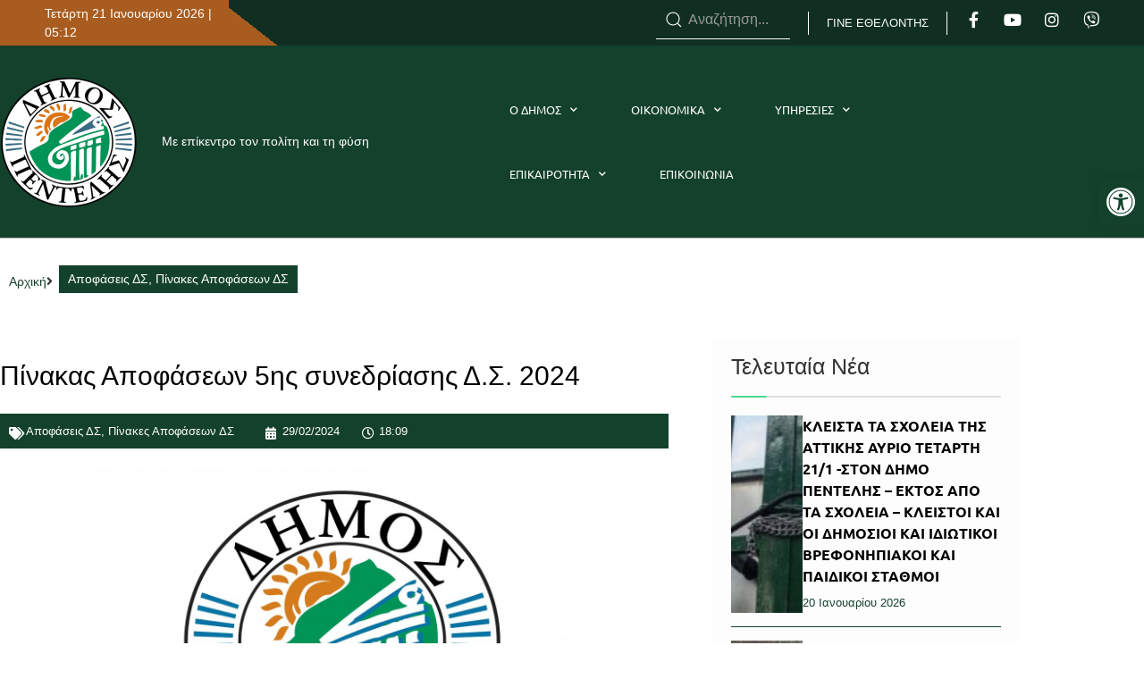

--- FILE ---
content_type: text/html; charset=utf-8
request_url: https://penteli.gov.gr/%CF%80%CE%AF%CE%BD%CE%B1%CE%BA%CE%B1%CF%82-%CE%B1%CF%80%CE%BF%CF%86%CE%AC%CF%83%CE%B5%CF%89%CE%BD-5%CE%B7%CF%82-%CF%83%CF%85%CE%BD%CE%B5%CE%B4%CF%81%CE%AF%CE%B1%CF%83%CE%B7%CF%82-%CE%B4-%CF%83-2024/
body_size: 32377
content:
<!doctype html>
<html lang="el">
<head>
	<meta charset="UTF-8">
		<meta name="viewport" content="width=device-width, initial-scale=1">
	<link rel="profile" href="http://gmpg.org/xfn/11">
	<meta name='robots' content='index, follow, max-image-preview:large, max-snippet:-1, max-video-preview:-1' />
	<style>img:is([sizes="auto" i], [sizes^="auto," i]) { contain-intrinsic-size: 3000px 1500px }</style>
	
	<!-- This site is optimized with the Yoast SEO plugin v26.6 - https://yoast.com/wordpress/plugins/seo/ -->
	<title>Πίνακας Αποφάσεων 5ης συνεδρίασης Δ.Σ. 2024 - Penteli Official Website</title>
	<link rel="canonical" href="https://penteli.gov.gr/πίνακας-αποφάσεων-5ης-συνεδρίασης-δ-σ-2024/" />
	<meta property="og:locale" content="el_GR" />
	<meta property="og:type" content="article" />
	<meta property="og:title" content="Πίνακας Αποφάσεων 5ης συνεδρίασης Δ.Σ. 2024 - Penteli Official Website" />
	<meta property="og:description" content="ΕΛΛΗΝΙΚΗ ΔΗΜΟΚΡΑΤΙΑ                                                                  ΜΕΛΙΣΣΙΑ  29.02.2024 ΝΟΜOΣ ΑΤΤΙΚΗΣ ΔΗΜΟΣ ΠΕΝΤΕΛΗΣ &nbsp; ΠΙΝΑΚΑΣ ΘΕΜΑΤΩΝ ΠΟΥ ΣΥΖΗΤΗΘΗΚΑΝ ΣΤΗΝ 05η ΤΑΚΤΙΚΗ  ΣΥΝΕΔΡΙΑΣΗ ΔΙΑ ΖΩΣΗΣ ΤΟΥ ΔΗΜΟΤΙΚΟΥ ΣΥΜΒΟΥΛΙΟΥ Ημερομηνία Πρόσκλησης:  23 ΦΕΒΡΟΥΑΡΙΟΥ 2024 Ημερομηνία Συνεδρίασης:  27 ΦΕΒΡΟΥΑΡΙΟΥ 2024   ΘΕΜΑΤΑ ΗΜΕΡΗΣΙΑΣ ΔΙΑΤΑΞΗΣ ΨΗΦΟΦΟΡΙΑ 28.2024 1.         Λήψη απόφασης περί απευθείας μετάδοσης των συνεδριάσεων &nbsp; ΟΜΟΦΩΝΑ 29.2024 2.         3Η  τελική αναμόρφωση προϋπολογισμού [&hellip;]" />
	<meta property="og:url" content="https://penteli.gov.gr/πίνακας-αποφάσεων-5ης-συνεδρίασης-δ-σ-2024/" />
	<meta property="og:site_name" content="Penteli Official Website" />
	<meta property="article:published_time" content="2024-02-29T16:09:58+00:00" />
	<meta property="article:modified_time" content="2024-03-21T08:09:15+00:00" />
	<meta property="og:image" content="https://penteli.gov.gr/wp-content/uploads/2025/10/penteli_og.png" />
	<meta property="og:image:width" content="1200" />
	<meta property="og:image:height" content="634" />
	<meta property="og:image:type" content="image/png" />
	<meta name="author" content="penteli_admin" />
	<meta name="twitter:card" content="summary_large_image" />
	<meta name="twitter:label1" content="Συντάχθηκε από" />
	<meta name="twitter:data1" content="penteli_admin" />
	<meta name="twitter:label2" content="Εκτιμώμενος χρόνος ανάγνωσης" />
	<meta name="twitter:data2" content="1 λεπτό" />
	<script type="application/ld+json" class="yoast-schema-graph">{"@context":"https://schema.org","@graph":[{"@type":"Article","@id":"https://penteli.gov.gr/%cf%80%ce%af%ce%bd%ce%b1%ce%ba%ce%b1%cf%82-%ce%b1%cf%80%ce%bf%cf%86%ce%ac%cf%83%ce%b5%cf%89%ce%bd-5%ce%b7%cf%82-%cf%83%cf%85%ce%bd%ce%b5%ce%b4%cf%81%ce%af%ce%b1%cf%83%ce%b7%cf%82-%ce%b4-%cf%83-2024/#article","isPartOf":{"@id":"https://penteli.gov.gr/%cf%80%ce%af%ce%bd%ce%b1%ce%ba%ce%b1%cf%82-%ce%b1%cf%80%ce%bf%cf%86%ce%ac%cf%83%ce%b5%cf%89%ce%bd-5%ce%b7%cf%82-%cf%83%cf%85%ce%bd%ce%b5%ce%b4%cf%81%ce%af%ce%b1%cf%83%ce%b7%cf%82-%ce%b4-%cf%83-2024/"},"author":{"name":"penteli_admin","@id":"https://penteli.gov.gr/#/schema/person/e08110ee66dcb55ecc7cae237bf0f7f6"},"headline":"Πίνακας Αποφάσεων 5ης συνεδρίασης Δ.Σ. 2024","datePublished":"2024-02-29T16:09:58+00:00","dateModified":"2024-03-21T08:09:15+00:00","mainEntityOfPage":{"@id":"https://penteli.gov.gr/%cf%80%ce%af%ce%bd%ce%b1%ce%ba%ce%b1%cf%82-%ce%b1%cf%80%ce%bf%cf%86%ce%ac%cf%83%ce%b5%cf%89%ce%bd-5%ce%b7%cf%82-%cf%83%cf%85%ce%bd%ce%b5%ce%b4%cf%81%ce%af%ce%b1%cf%83%ce%b7%cf%82-%ce%b4-%cf%83-2024/"},"wordCount":13,"publisher":{"@id":"https://penteli.gov.gr/#organization"},"image":{"@id":"https://penteli.gov.gr/%cf%80%ce%af%ce%bd%ce%b1%ce%ba%ce%b1%cf%82-%ce%b1%cf%80%ce%bf%cf%86%ce%ac%cf%83%ce%b5%cf%89%ce%bd-5%ce%b7%cf%82-%cf%83%cf%85%ce%bd%ce%b5%ce%b4%cf%81%ce%af%ce%b1%cf%83%ce%b7%cf%82-%ce%b4-%cf%83-2024/#primaryimage"},"thumbnailUrl":"https://penteli.gov.gr/wp-content/uploads/2020/10/defaultfeaturedimage-1-scaled.jpg","articleSection":["Αποφάσεις ΔΣ","Πίνακες Αποφάσεων ΔΣ"],"inLanguage":"el"},{"@type":"WebPage","@id":"https://penteli.gov.gr/%cf%80%ce%af%ce%bd%ce%b1%ce%ba%ce%b1%cf%82-%ce%b1%cf%80%ce%bf%cf%86%ce%ac%cf%83%ce%b5%cf%89%ce%bd-5%ce%b7%cf%82-%cf%83%cf%85%ce%bd%ce%b5%ce%b4%cf%81%ce%af%ce%b1%cf%83%ce%b7%cf%82-%ce%b4-%cf%83-2024/","url":"https://penteli.gov.gr/%cf%80%ce%af%ce%bd%ce%b1%ce%ba%ce%b1%cf%82-%ce%b1%cf%80%ce%bf%cf%86%ce%ac%cf%83%ce%b5%cf%89%ce%bd-5%ce%b7%cf%82-%cf%83%cf%85%ce%bd%ce%b5%ce%b4%cf%81%ce%af%ce%b1%cf%83%ce%b7%cf%82-%ce%b4-%cf%83-2024/","name":"Πίνακας Αποφάσεων 5ης συνεδρίασης Δ.Σ. 2024 - Penteli Official Website","isPartOf":{"@id":"https://penteli.gov.gr/#website"},"primaryImageOfPage":{"@id":"https://penteli.gov.gr/%cf%80%ce%af%ce%bd%ce%b1%ce%ba%ce%b1%cf%82-%ce%b1%cf%80%ce%bf%cf%86%ce%ac%cf%83%ce%b5%cf%89%ce%bd-5%ce%b7%cf%82-%cf%83%cf%85%ce%bd%ce%b5%ce%b4%cf%81%ce%af%ce%b1%cf%83%ce%b7%cf%82-%ce%b4-%cf%83-2024/#primaryimage"},"image":{"@id":"https://penteli.gov.gr/%cf%80%ce%af%ce%bd%ce%b1%ce%ba%ce%b1%cf%82-%ce%b1%cf%80%ce%bf%cf%86%ce%ac%cf%83%ce%b5%cf%89%ce%bd-5%ce%b7%cf%82-%cf%83%cf%85%ce%bd%ce%b5%ce%b4%cf%81%ce%af%ce%b1%cf%83%ce%b7%cf%82-%ce%b4-%cf%83-2024/#primaryimage"},"thumbnailUrl":"https://penteli.gov.gr/wp-content/uploads/2020/10/defaultfeaturedimage-1-scaled.jpg","datePublished":"2024-02-29T16:09:58+00:00","dateModified":"2024-03-21T08:09:15+00:00","breadcrumb":{"@id":"https://penteli.gov.gr/%cf%80%ce%af%ce%bd%ce%b1%ce%ba%ce%b1%cf%82-%ce%b1%cf%80%ce%bf%cf%86%ce%ac%cf%83%ce%b5%cf%89%ce%bd-5%ce%b7%cf%82-%cf%83%cf%85%ce%bd%ce%b5%ce%b4%cf%81%ce%af%ce%b1%cf%83%ce%b7%cf%82-%ce%b4-%cf%83-2024/#breadcrumb"},"inLanguage":"el","potentialAction":[{"@type":"ReadAction","target":["https://penteli.gov.gr/%cf%80%ce%af%ce%bd%ce%b1%ce%ba%ce%b1%cf%82-%ce%b1%cf%80%ce%bf%cf%86%ce%ac%cf%83%ce%b5%cf%89%ce%bd-5%ce%b7%cf%82-%cf%83%cf%85%ce%bd%ce%b5%ce%b4%cf%81%ce%af%ce%b1%cf%83%ce%b7%cf%82-%ce%b4-%cf%83-2024/"]}]},{"@type":"ImageObject","inLanguage":"el","@id":"https://penteli.gov.gr/%cf%80%ce%af%ce%bd%ce%b1%ce%ba%ce%b1%cf%82-%ce%b1%cf%80%ce%bf%cf%86%ce%ac%cf%83%ce%b5%cf%89%ce%bd-5%ce%b7%cf%82-%cf%83%cf%85%ce%bd%ce%b5%ce%b4%cf%81%ce%af%ce%b1%cf%83%ce%b7%cf%82-%ce%b4-%cf%83-2024/#primaryimage","url":"https://penteli.gov.gr/wp-content/uploads/2020/10/defaultfeaturedimage-1-scaled.jpg","contentUrl":"https://penteli.gov.gr/wp-content/uploads/2020/10/defaultfeaturedimage-1-scaled.jpg","width":2560,"height":1344,"caption":"at44j"},{"@type":"BreadcrumbList","@id":"https://penteli.gov.gr/%cf%80%ce%af%ce%bd%ce%b1%ce%ba%ce%b1%cf%82-%ce%b1%cf%80%ce%bf%cf%86%ce%ac%cf%83%ce%b5%cf%89%ce%bd-5%ce%b7%cf%82-%cf%83%cf%85%ce%bd%ce%b5%ce%b4%cf%81%ce%af%ce%b1%cf%83%ce%b7%cf%82-%ce%b4-%cf%83-2024/#breadcrumb","itemListElement":[{"@type":"ListItem","position":1,"name":"Home","item":"https://penteli.gov.gr/"},{"@type":"ListItem","position":2,"name":"Πίνακας Αποφάσεων 5ης συνεδρίασης Δ.Σ. 2024"}]},{"@type":"WebSite","@id":"https://penteli.gov.gr/#website","url":"https://penteli.gov.gr/","name":"Penteli Official Website","description":"Official Website","publisher":{"@id":"https://penteli.gov.gr/#organization"},"potentialAction":[{"@type":"SearchAction","target":{"@type":"EntryPoint","urlTemplate":"https://penteli.gov.gr/?s={search_term_string}"},"query-input":{"@type":"PropertyValueSpecification","valueRequired":true,"valueName":"search_term_string"}}],"inLanguage":"el"},{"@type":"Organization","@id":"https://penteli.gov.gr/#organization","name":"Penteli Official Website","url":"https://penteli.gov.gr/","logo":{"@type":"ImageObject","inLanguage":"el","@id":"https://penteli.gov.gr/#/schema/logo/image/","url":"https://penteli.gov.gr/wp-content/uploads/2025/09/penteli_logo3_new.png","contentUrl":"https://penteli.gov.gr/wp-content/uploads/2025/09/penteli_logo3_new.png","width":154,"height":154,"caption":"Penteli Official Website"},"image":{"@id":"https://penteli.gov.gr/#/schema/logo/image/"}},{"@type":"Person","@id":"https://penteli.gov.gr/#/schema/person/e08110ee66dcb55ecc7cae237bf0f7f6","name":"penteli_admin","image":{"@type":"ImageObject","inLanguage":"el","@id":"https://penteli.gov.gr/#/schema/person/image/","url":"https://secure.gravatar.com/avatar/3f47ac2ed967b5e4ab92ffbf30d1314d?s=96&d=mm&r=g","contentUrl":"https://secure.gravatar.com/avatar/3f47ac2ed967b5e4ab92ffbf30d1314d?s=96&d=mm&r=g","caption":"penteli_admin"},"url":"https://penteli.gov.gr/author/penteli_admin/"}]}</script>
	<!-- / Yoast SEO plugin. -->


<link rel='dns-prefetch' href='//platform-api.sharethis.com' />
<link rel='dns-prefetch' href='//fonts.googleapis.com' />
<link rel="alternate" type="application/rss+xml" title="Ροή RSS &raquo; Penteli Official Website" href="https://penteli.gov.gr/feed/" />
<script>
window._wpemojiSettings = {"baseUrl":"https:\/\/s.w.org\/images\/core\/emoji\/15.0.3\/72x72\/","ext":".png","svgUrl":"https:\/\/s.w.org\/images\/core\/emoji\/15.0.3\/svg\/","svgExt":".svg","source":{"concatemoji":"https:\/\/penteli.gov.gr\/wp-includes\/js\/wp-emoji-release.min.js?ver=4a3d027a0ff35c0daf3436b8780827b4"}};
/*! This file is auto-generated */
!function(i,n){var o,s,e;function c(e){try{var t={supportTests:e,timestamp:(new Date).valueOf()};sessionStorage.setItem(o,JSON.stringify(t))}catch(e){}}function p(e,t,n){e.clearRect(0,0,e.canvas.width,e.canvas.height),e.fillText(t,0,0);var t=new Uint32Array(e.getImageData(0,0,e.canvas.width,e.canvas.height).data),r=(e.clearRect(0,0,e.canvas.width,e.canvas.height),e.fillText(n,0,0),new Uint32Array(e.getImageData(0,0,e.canvas.width,e.canvas.height).data));return t.every(function(e,t){return e===r[t]})}function u(e,t,n){switch(t){case"flag":return n(e,"\ud83c\udff3\ufe0f\u200d\u26a7\ufe0f","\ud83c\udff3\ufe0f\u200b\u26a7\ufe0f")?!1:!n(e,"\ud83c\uddfa\ud83c\uddf3","\ud83c\uddfa\u200b\ud83c\uddf3")&&!n(e,"\ud83c\udff4\udb40\udc67\udb40\udc62\udb40\udc65\udb40\udc6e\udb40\udc67\udb40\udc7f","\ud83c\udff4\u200b\udb40\udc67\u200b\udb40\udc62\u200b\udb40\udc65\u200b\udb40\udc6e\u200b\udb40\udc67\u200b\udb40\udc7f");case"emoji":return!n(e,"\ud83d\udc26\u200d\u2b1b","\ud83d\udc26\u200b\u2b1b")}return!1}function f(e,t,n){var r="undefined"!=typeof WorkerGlobalScope&&self instanceof WorkerGlobalScope?new OffscreenCanvas(300,150):i.createElement("canvas"),a=r.getContext("2d",{willReadFrequently:!0}),o=(a.textBaseline="top",a.font="600 32px Arial",{});return e.forEach(function(e){o[e]=t(a,e,n)}),o}function t(e){var t=i.createElement("script");t.src=e,t.defer=!0,i.head.appendChild(t)}"undefined"!=typeof Promise&&(o="wpEmojiSettingsSupports",s=["flag","emoji"],n.supports={everything:!0,everythingExceptFlag:!0},e=new Promise(function(e){i.addEventListener("DOMContentLoaded",e,{once:!0})}),new Promise(function(t){var n=function(){try{var e=JSON.parse(sessionStorage.getItem(o));if("object"==typeof e&&"number"==typeof e.timestamp&&(new Date).valueOf()<e.timestamp+604800&&"object"==typeof e.supportTests)return e.supportTests}catch(e){}return null}();if(!n){if("undefined"!=typeof Worker&&"undefined"!=typeof OffscreenCanvas&&"undefined"!=typeof URL&&URL.createObjectURL&&"undefined"!=typeof Blob)try{var e="postMessage("+f.toString()+"("+[JSON.stringify(s),u.toString(),p.toString()].join(",")+"));",r=new Blob([e],{type:"text/javascript"}),a=new Worker(URL.createObjectURL(r),{name:"wpTestEmojiSupports"});return void(a.onmessage=function(e){c(n=e.data),a.terminate(),t(n)})}catch(e){}c(n=f(s,u,p))}t(n)}).then(function(e){for(var t in e)n.supports[t]=e[t],n.supports.everything=n.supports.everything&&n.supports[t],"flag"!==t&&(n.supports.everythingExceptFlag=n.supports.everythingExceptFlag&&n.supports[t]);n.supports.everythingExceptFlag=n.supports.everythingExceptFlag&&!n.supports.flag,n.DOMReady=!1,n.readyCallback=function(){n.DOMReady=!0}}).then(function(){return e}).then(function(){var e;n.supports.everything||(n.readyCallback(),(e=n.source||{}).concatemoji?t(e.concatemoji):e.wpemoji&&e.twemoji&&(t(e.twemoji),t(e.wpemoji)))}))}((window,document),window._wpemojiSettings);
</script>
<style id='wp-emoji-styles-inline-css'>

	img.wp-smiley, img.emoji {
		display: inline !important;
		border: none !important;
		box-shadow: none !important;
		height: 1em !important;
		width: 1em !important;
		margin: 0 0.07em !important;
		vertical-align: -0.1em !important;
		background: none !important;
		padding: 0 !important;
	}
</style>
<link rel='stylesheet' id='wp-block-library-css' href='https://penteli.gov.gr/wp-includes/css/dist/block-library/style.min.css?ver=4a3d027a0ff35c0daf3436b8780827b4' media='all' />
<style id='pdfemb-pdf-embedder-viewer-style-inline-css'>
.wp-block-pdfemb-pdf-embedder-viewer{max-width:none}

</style>
<style id='global-styles-inline-css'>
:root{--wp--preset--aspect-ratio--square: 1;--wp--preset--aspect-ratio--4-3: 4/3;--wp--preset--aspect-ratio--3-4: 3/4;--wp--preset--aspect-ratio--3-2: 3/2;--wp--preset--aspect-ratio--2-3: 2/3;--wp--preset--aspect-ratio--16-9: 16/9;--wp--preset--aspect-ratio--9-16: 9/16;--wp--preset--color--black: #000000;--wp--preset--color--cyan-bluish-gray: #abb8c3;--wp--preset--color--white: #ffffff;--wp--preset--color--pale-pink: #f78da7;--wp--preset--color--vivid-red: #cf2e2e;--wp--preset--color--luminous-vivid-orange: #ff6900;--wp--preset--color--luminous-vivid-amber: #fcb900;--wp--preset--color--light-green-cyan: #7bdcb5;--wp--preset--color--vivid-green-cyan: #00d084;--wp--preset--color--pale-cyan-blue: #8ed1fc;--wp--preset--color--vivid-cyan-blue: #0693e3;--wp--preset--color--vivid-purple: #9b51e0;--wp--preset--gradient--vivid-cyan-blue-to-vivid-purple: linear-gradient(135deg,rgba(6,147,227,1) 0%,rgb(155,81,224) 100%);--wp--preset--gradient--light-green-cyan-to-vivid-green-cyan: linear-gradient(135deg,rgb(122,220,180) 0%,rgb(0,208,130) 100%);--wp--preset--gradient--luminous-vivid-amber-to-luminous-vivid-orange: linear-gradient(135deg,rgba(252,185,0,1) 0%,rgba(255,105,0,1) 100%);--wp--preset--gradient--luminous-vivid-orange-to-vivid-red: linear-gradient(135deg,rgba(255,105,0,1) 0%,rgb(207,46,46) 100%);--wp--preset--gradient--very-light-gray-to-cyan-bluish-gray: linear-gradient(135deg,rgb(238,238,238) 0%,rgb(169,184,195) 100%);--wp--preset--gradient--cool-to-warm-spectrum: linear-gradient(135deg,rgb(74,234,220) 0%,rgb(151,120,209) 20%,rgb(207,42,186) 40%,rgb(238,44,130) 60%,rgb(251,105,98) 80%,rgb(254,248,76) 100%);--wp--preset--gradient--blush-light-purple: linear-gradient(135deg,rgb(255,206,236) 0%,rgb(152,150,240) 100%);--wp--preset--gradient--blush-bordeaux: linear-gradient(135deg,rgb(254,205,165) 0%,rgb(254,45,45) 50%,rgb(107,0,62) 100%);--wp--preset--gradient--luminous-dusk: linear-gradient(135deg,rgb(255,203,112) 0%,rgb(199,81,192) 50%,rgb(65,88,208) 100%);--wp--preset--gradient--pale-ocean: linear-gradient(135deg,rgb(255,245,203) 0%,rgb(182,227,212) 50%,rgb(51,167,181) 100%);--wp--preset--gradient--electric-grass: linear-gradient(135deg,rgb(202,248,128) 0%,rgb(113,206,126) 100%);--wp--preset--gradient--midnight: linear-gradient(135deg,rgb(2,3,129) 0%,rgb(40,116,252) 100%);--wp--preset--font-size--small: 13px;--wp--preset--font-size--medium: 20px;--wp--preset--font-size--large: 36px;--wp--preset--font-size--x-large: 42px;--wp--preset--spacing--20: 0.44rem;--wp--preset--spacing--30: 0.67rem;--wp--preset--spacing--40: 1rem;--wp--preset--spacing--50: 1.5rem;--wp--preset--spacing--60: 2.25rem;--wp--preset--spacing--70: 3.38rem;--wp--preset--spacing--80: 5.06rem;--wp--preset--shadow--natural: 6px 6px 9px rgba(0, 0, 0, 0.2);--wp--preset--shadow--deep: 12px 12px 50px rgba(0, 0, 0, 0.4);--wp--preset--shadow--sharp: 6px 6px 0px rgba(0, 0, 0, 0.2);--wp--preset--shadow--outlined: 6px 6px 0px -3px rgba(255, 255, 255, 1), 6px 6px rgba(0, 0, 0, 1);--wp--preset--shadow--crisp: 6px 6px 0px rgba(0, 0, 0, 1);}:root { --wp--style--global--content-size: 800px;--wp--style--global--wide-size: 1200px; }:where(body) { margin: 0; }.wp-site-blocks > .alignleft { float: left; margin-right: 2em; }.wp-site-blocks > .alignright { float: right; margin-left: 2em; }.wp-site-blocks > .aligncenter { justify-content: center; margin-left: auto; margin-right: auto; }:where(.wp-site-blocks) > * { margin-block-start: 24px; margin-block-end: 0; }:where(.wp-site-blocks) > :first-child { margin-block-start: 0; }:where(.wp-site-blocks) > :last-child { margin-block-end: 0; }:root { --wp--style--block-gap: 24px; }:root :where(.is-layout-flow) > :first-child{margin-block-start: 0;}:root :where(.is-layout-flow) > :last-child{margin-block-end: 0;}:root :where(.is-layout-flow) > *{margin-block-start: 24px;margin-block-end: 0;}:root :where(.is-layout-constrained) > :first-child{margin-block-start: 0;}:root :where(.is-layout-constrained) > :last-child{margin-block-end: 0;}:root :where(.is-layout-constrained) > *{margin-block-start: 24px;margin-block-end: 0;}:root :where(.is-layout-flex){gap: 24px;}:root :where(.is-layout-grid){gap: 24px;}.is-layout-flow > .alignleft{float: left;margin-inline-start: 0;margin-inline-end: 2em;}.is-layout-flow > .alignright{float: right;margin-inline-start: 2em;margin-inline-end: 0;}.is-layout-flow > .aligncenter{margin-left: auto !important;margin-right: auto !important;}.is-layout-constrained > .alignleft{float: left;margin-inline-start: 0;margin-inline-end: 2em;}.is-layout-constrained > .alignright{float: right;margin-inline-start: 2em;margin-inline-end: 0;}.is-layout-constrained > .aligncenter{margin-left: auto !important;margin-right: auto !important;}.is-layout-constrained > :where(:not(.alignleft):not(.alignright):not(.alignfull)){max-width: var(--wp--style--global--content-size);margin-left: auto !important;margin-right: auto !important;}.is-layout-constrained > .alignwide{max-width: var(--wp--style--global--wide-size);}body .is-layout-flex{display: flex;}.is-layout-flex{flex-wrap: wrap;align-items: center;}.is-layout-flex > :is(*, div){margin: 0;}body .is-layout-grid{display: grid;}.is-layout-grid > :is(*, div){margin: 0;}body{padding-top: 0px;padding-right: 0px;padding-bottom: 0px;padding-left: 0px;}a:where(:not(.wp-element-button)){text-decoration: underline;}:root :where(.wp-element-button, .wp-block-button__link){background-color: #32373c;border-width: 0;color: #fff;font-family: inherit;font-size: inherit;line-height: inherit;padding: calc(0.667em + 2px) calc(1.333em + 2px);text-decoration: none;}.has-black-color{color: var(--wp--preset--color--black) !important;}.has-cyan-bluish-gray-color{color: var(--wp--preset--color--cyan-bluish-gray) !important;}.has-white-color{color: var(--wp--preset--color--white) !important;}.has-pale-pink-color{color: var(--wp--preset--color--pale-pink) !important;}.has-vivid-red-color{color: var(--wp--preset--color--vivid-red) !important;}.has-luminous-vivid-orange-color{color: var(--wp--preset--color--luminous-vivid-orange) !important;}.has-luminous-vivid-amber-color{color: var(--wp--preset--color--luminous-vivid-amber) !important;}.has-light-green-cyan-color{color: var(--wp--preset--color--light-green-cyan) !important;}.has-vivid-green-cyan-color{color: var(--wp--preset--color--vivid-green-cyan) !important;}.has-pale-cyan-blue-color{color: var(--wp--preset--color--pale-cyan-blue) !important;}.has-vivid-cyan-blue-color{color: var(--wp--preset--color--vivid-cyan-blue) !important;}.has-vivid-purple-color{color: var(--wp--preset--color--vivid-purple) !important;}.has-black-background-color{background-color: var(--wp--preset--color--black) !important;}.has-cyan-bluish-gray-background-color{background-color: var(--wp--preset--color--cyan-bluish-gray) !important;}.has-white-background-color{background-color: var(--wp--preset--color--white) !important;}.has-pale-pink-background-color{background-color: var(--wp--preset--color--pale-pink) !important;}.has-vivid-red-background-color{background-color: var(--wp--preset--color--vivid-red) !important;}.has-luminous-vivid-orange-background-color{background-color: var(--wp--preset--color--luminous-vivid-orange) !important;}.has-luminous-vivid-amber-background-color{background-color: var(--wp--preset--color--luminous-vivid-amber) !important;}.has-light-green-cyan-background-color{background-color: var(--wp--preset--color--light-green-cyan) !important;}.has-vivid-green-cyan-background-color{background-color: var(--wp--preset--color--vivid-green-cyan) !important;}.has-pale-cyan-blue-background-color{background-color: var(--wp--preset--color--pale-cyan-blue) !important;}.has-vivid-cyan-blue-background-color{background-color: var(--wp--preset--color--vivid-cyan-blue) !important;}.has-vivid-purple-background-color{background-color: var(--wp--preset--color--vivid-purple) !important;}.has-black-border-color{border-color: var(--wp--preset--color--black) !important;}.has-cyan-bluish-gray-border-color{border-color: var(--wp--preset--color--cyan-bluish-gray) !important;}.has-white-border-color{border-color: var(--wp--preset--color--white) !important;}.has-pale-pink-border-color{border-color: var(--wp--preset--color--pale-pink) !important;}.has-vivid-red-border-color{border-color: var(--wp--preset--color--vivid-red) !important;}.has-luminous-vivid-orange-border-color{border-color: var(--wp--preset--color--luminous-vivid-orange) !important;}.has-luminous-vivid-amber-border-color{border-color: var(--wp--preset--color--luminous-vivid-amber) !important;}.has-light-green-cyan-border-color{border-color: var(--wp--preset--color--light-green-cyan) !important;}.has-vivid-green-cyan-border-color{border-color: var(--wp--preset--color--vivid-green-cyan) !important;}.has-pale-cyan-blue-border-color{border-color: var(--wp--preset--color--pale-cyan-blue) !important;}.has-vivid-cyan-blue-border-color{border-color: var(--wp--preset--color--vivid-cyan-blue) !important;}.has-vivid-purple-border-color{border-color: var(--wp--preset--color--vivid-purple) !important;}.has-vivid-cyan-blue-to-vivid-purple-gradient-background{background: var(--wp--preset--gradient--vivid-cyan-blue-to-vivid-purple) !important;}.has-light-green-cyan-to-vivid-green-cyan-gradient-background{background: var(--wp--preset--gradient--light-green-cyan-to-vivid-green-cyan) !important;}.has-luminous-vivid-amber-to-luminous-vivid-orange-gradient-background{background: var(--wp--preset--gradient--luminous-vivid-amber-to-luminous-vivid-orange) !important;}.has-luminous-vivid-orange-to-vivid-red-gradient-background{background: var(--wp--preset--gradient--luminous-vivid-orange-to-vivid-red) !important;}.has-very-light-gray-to-cyan-bluish-gray-gradient-background{background: var(--wp--preset--gradient--very-light-gray-to-cyan-bluish-gray) !important;}.has-cool-to-warm-spectrum-gradient-background{background: var(--wp--preset--gradient--cool-to-warm-spectrum) !important;}.has-blush-light-purple-gradient-background{background: var(--wp--preset--gradient--blush-light-purple) !important;}.has-blush-bordeaux-gradient-background{background: var(--wp--preset--gradient--blush-bordeaux) !important;}.has-luminous-dusk-gradient-background{background: var(--wp--preset--gradient--luminous-dusk) !important;}.has-pale-ocean-gradient-background{background: var(--wp--preset--gradient--pale-ocean) !important;}.has-electric-grass-gradient-background{background: var(--wp--preset--gradient--electric-grass) !important;}.has-midnight-gradient-background{background: var(--wp--preset--gradient--midnight) !important;}.has-small-font-size{font-size: var(--wp--preset--font-size--small) !important;}.has-medium-font-size{font-size: var(--wp--preset--font-size--medium) !important;}.has-large-font-size{font-size: var(--wp--preset--font-size--large) !important;}.has-x-large-font-size{font-size: var(--wp--preset--font-size--x-large) !important;}
:root :where(.wp-block-pullquote){font-size: 1.5em;line-height: 1.6;}
</style>
<link rel='stylesheet' id='awesome-weather-css' href='https://penteli.gov.gr/wp-content/plugins/awesome-weather/awesome-weather.css?ver=4a3d027a0ff35c0daf3436b8780827b4' media='all' />
<style id='awesome-weather-inline-css'>
.awesome-weather-wrap { font-family: 'Open Sans', sans-serif; font-weight: 400; font-size: 14px; line-height: 14px; }
</style>
<link rel='stylesheet' id='opensans-googlefont-css' href='//fonts.googleapis.com/css?family=Open+Sans%3A400&#038;ver=4a3d027a0ff35c0daf3436b8780827b4' media='all' />
<link rel='stylesheet' id='easy-query-css' href='https://penteli.gov.gr/wp-content/plugins/easy-query/core/css/easy-query.css?ver=4a3d027a0ff35c0daf3436b8780827b4' media='all' />
<link rel='stylesheet' id='fd-nt-style-css' href='https://penteli.gov.gr/wp-content/plugins/news-ticker-widget-for-elementor/assets/css/ele-news-ticker.css?ver=1.0.0' media='all' />
<link rel='stylesheet' id='ticker-style-css' href='https://penteli.gov.gr/wp-content/plugins/news-ticker-widget-for-elementor/assets/css/ticker.css?ver=1.0.0' media='all' />
<link rel='stylesheet' id='osm-map-css-css' href='https://penteli.gov.gr/wp-content/plugins/osm/css/osm_map.css?ver=4a3d027a0ff35c0daf3436b8780827b4' media='all' />
<link rel='stylesheet' id='osm-ol3-css-css' href='https://penteli.gov.gr/wp-content/plugins/osm/js/OL/7.1.0/ol.css?ver=4a3d027a0ff35c0daf3436b8780827b4' media='all' />
<link rel='stylesheet' id='osm-ol3-ext-css-css' href='https://penteli.gov.gr/wp-content/plugins/osm/css/osm_map_v3.css?ver=4a3d027a0ff35c0daf3436b8780827b4' media='all' />
<link rel='stylesheet' id='wpos-slick-style-css' href='https://penteli.gov.gr/wp-content/plugins/wp-responsive-recent-post-slider/assets/css/slick.css?ver=3.7.1' media='all' />
<link rel='stylesheet' id='wppsac-public-style-css' href='https://penteli.gov.gr/wp-content/plugins/wp-responsive-recent-post-slider/assets/css/recent-post-style.css?ver=3.7.1' media='all' />
<link rel='stylesheet' id='pojo-a11y-css' href='https://penteli.gov.gr/wp-content/plugins/pojo-accessibility/modules/legacy/assets/css/style.min.css?ver=1.0.0' media='all' />
<link rel='stylesheet' id='hello-elementor-css' href='https://penteli.gov.gr/wp-content/themes/hello-elementor/style.min.css?ver=3.3.0' media='all' />
<link rel='stylesheet' id='hello-elementor-child-css' href='https://penteli.gov.gr/wp-content/themes/penteli/style.css?ver=1.0.0' media='all' />
<link rel='stylesheet' id='hello-elementor-theme-style-css' href='https://penteli.gov.gr/wp-content/themes/hello-elementor/theme.min.css?ver=3.3.0' media='all' />
<link rel='stylesheet' id='hello-elementor-header-footer-css' href='https://penteli.gov.gr/wp-content/themes/hello-elementor/header-footer.min.css?ver=3.3.0' media='all' />
<link rel='stylesheet' id='dflip-style-css' href='https://penteli.gov.gr/wp-content/plugins/3d-flipbook-dflip-lite/assets/css/dflip.min.css?ver=2.4.20' media='all' />
<link rel='stylesheet' id='ep-font-css' href='https://penteli.gov.gr/wp-content/plugins/bdthemes-element-pack/assets/css/ep-font.css?ver=7.20.4' media='all' />
<link rel='stylesheet' id='bdt-uikit-css' href='https://penteli.gov.gr/wp-content/plugins/bdthemes-element-pack/assets/css/bdt-uikit.css?ver=3.21.7' media='all' />
<link rel='stylesheet' id='ep-helper-css' href='https://penteli.gov.gr/wp-content/plugins/bdthemes-element-pack/assets/css/ep-helper.css?ver=7.20.4' media='all' />
<link rel='stylesheet' id='ep-search-css' href='https://penteli.gov.gr/wp-content/plugins/bdthemes-element-pack/assets/css/ep-search.css?ver=7.20.4' media='all' />
<link rel='stylesheet' id='elementor-frontend-css' href='https://penteli.gov.gr/wp-content/uploads/elementor/css/custom-frontend.min.css?ver=1768125769' media='all' />
<link rel='stylesheet' id='widget-social-icons-css' href='https://penteli.gov.gr/wp-content/plugins/elementor/assets/css/widget-social-icons.min.css?ver=3.34.0' media='all' />
<link rel='stylesheet' id='e-apple-webkit-css' href='https://penteli.gov.gr/wp-content/uploads/elementor/css/custom-apple-webkit.min.css?ver=1768125769' media='all' />
<link rel='stylesheet' id='widget-image-css' href='https://penteli.gov.gr/wp-content/plugins/elementor/assets/css/widget-image.min.css?ver=3.34.0' media='all' />
<link rel='stylesheet' id='widget-heading-css' href='https://penteli.gov.gr/wp-content/plugins/elementor/assets/css/widget-heading.min.css?ver=3.34.0' media='all' />
<link rel='stylesheet' id='widget-nav-menu-css' href='https://penteli.gov.gr/wp-content/uploads/elementor/css/custom-pro-widget-nav-menu.min.css?ver=1768125769' media='all' />
<link rel='stylesheet' id='eael-general-css' href='https://penteli.gov.gr/wp-content/plugins/essential-addons-for-elementor-lite/assets/front-end/css/view/general.min.css?ver=6.5.4' media='all' />
<link rel='stylesheet' id='eael-38993-css' href='https://penteli.gov.gr/wp-content/uploads/essential-addons-elementor/eael-38993.css?ver=1711015755' media='all' />
<link rel='stylesheet' id='elementor-icons-css' href='https://penteli.gov.gr/wp-content/plugins/elementor/assets/lib/eicons/css/elementor-icons.min.css?ver=5.45.0' media='all' />
<link rel='stylesheet' id='widget-post-info-css' href='https://penteli.gov.gr/wp-content/plugins/elementor-pro/assets/css/widget-post-info.min.css?ver=3.34.0' media='all' />
<link rel='stylesheet' id='widget-icon-list-css' href='https://penteli.gov.gr/wp-content/uploads/elementor/css/custom-widget-icon-list.min.css?ver=1768125769' media='all' />
<link rel='stylesheet' id='elementor-icons-shared-0-css' href='https://penteli.gov.gr/wp-content/plugins/elementor/assets/lib/font-awesome/css/fontawesome.min.css?ver=5.15.3' media='all' />
<link rel='stylesheet' id='elementor-icons-fa-regular-css' href='https://penteli.gov.gr/wp-content/plugins/elementor/assets/lib/font-awesome/css/regular.min.css?ver=5.15.3' media='all' />
<link rel='stylesheet' id='elementor-icons-fa-solid-css' href='https://penteli.gov.gr/wp-content/plugins/elementor/assets/lib/font-awesome/css/solid.min.css?ver=5.15.3' media='all' />
<link rel='stylesheet' id='ep-social-share-css' href='https://penteli.gov.gr/wp-content/plugins/bdthemes-element-pack/assets/css/ep-social-share.css?ver=7.20.4' media='all' />
<link rel='stylesheet' id='widget-divider-css' href='https://penteli.gov.gr/wp-content/plugins/elementor/assets/css/widget-divider.min.css?ver=3.34.0' media='all' />
<link rel='stylesheet' id='ep-post-list-css' href='https://penteli.gov.gr/wp-content/plugins/bdthemes-element-pack/assets/css/ep-post-list.css?ver=7.20.4' media='all' />
<link rel='stylesheet' id='widget-posts-css' href='https://penteli.gov.gr/wp-content/plugins/elementor-pro/assets/css/widget-posts.min.css?ver=3.34.0' media='all' />
<link rel='stylesheet' id='widget-post-navigation-css' href='https://penteli.gov.gr/wp-content/plugins/elementor-pro/assets/css/widget-post-navigation.min.css?ver=3.34.0' media='all' />
<link rel='stylesheet' id='elementor-post-505-css' href='https://penteli.gov.gr/wp-content/uploads/elementor/css/post-505.css?ver=1768125769' media='all' />
<link rel='stylesheet' id='font-awesome-5-all-css' href='https://penteli.gov.gr/wp-content/plugins/elementor/assets/lib/font-awesome/css/all.min.css?ver=3.34.0' media='all' />
<link rel='stylesheet' id='font-awesome-4-shim-css' href='https://penteli.gov.gr/wp-content/plugins/elementor/assets/lib/font-awesome/css/v4-shims.min.css?ver=3.34.0' media='all' />
<link rel='stylesheet' id='elementor-post-38894-css' href='https://penteli.gov.gr/wp-content/uploads/elementor/css/post-38894.css?ver=1768125769' media='all' />
<link rel='stylesheet' id='elementor-post-38993-css' href='https://penteli.gov.gr/wp-content/uploads/elementor/css/post-38993.css?ver=1768125769' media='all' />
<link rel='stylesheet' id='elementor-post-203-css' href='https://penteli.gov.gr/wp-content/uploads/elementor/css/post-203.css?ver=1768125770' media='all' />
<link rel='stylesheet' id='elementor-gf-local-ubuntu-css' href='https://penteli.gov.gr/wp-content/uploads/elementor/google-fonts/css/ubuntu.css?ver=1742503362' media='all' />
<link rel='stylesheet' id='elementor-gf-local-opensans-css' href='https://penteli.gov.gr/wp-content/uploads/elementor/google-fonts/css/opensans.css?ver=1742503368' media='all' />
<link rel='stylesheet' id='elementor-icons-fa-brands-css' href='https://penteli.gov.gr/wp-content/plugins/elementor/assets/lib/font-awesome/css/brands.min.css?ver=5.15.3' media='all' />
<!--n2css--><!--n2js--><script src="https://penteli.gov.gr/wp-includes/js/jquery/jquery.min.js?ver=3.7.1" id="jquery-core-js"></script>
<script src="https://penteli.gov.gr/wp-includes/js/jquery/jquery-migrate.min.js?ver=3.4.1" id="jquery-migrate-js"></script>
<script id="breeze-prefetch-js-extra">
var breeze_prefetch = {"local_url":"https:\/\/penteli.gov.gr","ignore_remote_prefetch":"1","ignore_list":["wp-admin","wp-login.php"]};
</script>
<script src="https://penteli.gov.gr/wp-content/plugins/breeze/assets/js/js-front-end/breeze-prefetch-links.min.js?ver=2.2.22" id="breeze-prefetch-js"></script>
<script src="https://penteli.gov.gr/wp-content/plugins/osm/js/OL/2.13.1/OpenLayers.js?ver=4a3d027a0ff35c0daf3436b8780827b4" id="osm-ol-library-js"></script>
<script src="https://penteli.gov.gr/wp-content/plugins/osm/js/OSM/openlayers/OpenStreetMap.js?ver=4a3d027a0ff35c0daf3436b8780827b4" id="osm-osm-library-js"></script>
<script src="https://penteli.gov.gr/wp-content/plugins/osm/js/OSeaM/harbours.js?ver=4a3d027a0ff35c0daf3436b8780827b4" id="osm-harbours-library-js"></script>
<script src="https://penteli.gov.gr/wp-content/plugins/osm/js/OSeaM/map_utils.js?ver=4a3d027a0ff35c0daf3436b8780827b4" id="osm-map-utils-library-js"></script>
<script src="https://penteli.gov.gr/wp-content/plugins/osm/js/OSeaM/utilities.js?ver=4a3d027a0ff35c0daf3436b8780827b4" id="osm-utilities-library-js"></script>
<script src="https://penteli.gov.gr/wp-content/plugins/osm/js/osm-plugin-lib.js?ver=4a3d027a0ff35c0daf3436b8780827b4" id="OsmScript-js"></script>
<script src="https://penteli.gov.gr/wp-content/plugins/osm/js/polyfill/v2/polyfill.min.js?features=requestAnimationFrame%2CElement.prototype.classList%2CURL&amp;ver=4a3d027a0ff35c0daf3436b8780827b4" id="osm-polyfill-js"></script>
<script src="https://penteli.gov.gr/wp-content/plugins/osm/js/OL/7.1.0/ol.js?ver=4a3d027a0ff35c0daf3436b8780827b4" id="osm-ol3-library-js"></script>
<script src="https://penteli.gov.gr/wp-content/plugins/osm/js/osm-v3-plugin-lib.js?ver=4a3d027a0ff35c0daf3436b8780827b4" id="osm-ol3-ext-library-js"></script>
<script src="https://penteli.gov.gr/wp-content/plugins/osm/js/osm-metabox-events.js?ver=4a3d027a0ff35c0daf3436b8780827b4" id="osm-ol3-metabox-events-js"></script>
<script src="https://penteli.gov.gr/wp-content/plugins/osm/js/osm-startup-lib.js?ver=4a3d027a0ff35c0daf3436b8780827b4" id="osm-map-startup-js"></script>
<script src="https://penteli.gov.gr/wp-content/plugins/elementor/assets/lib/font-awesome/js/v4-shims.min.js?ver=3.34.0" id="font-awesome-4-shim-js"></script>
<script src="//platform-api.sharethis.com/js/sharethis.js#source=googleanalytics-wordpress#product=ga&amp;property=5f61c40cf459360019a8e854" id="googleanalytics-platform-sharethis-js"></script>
<link rel="https://api.w.org/" href="https://penteli.gov.gr/wp-json/" /><link rel="alternate" title="JSON" type="application/json" href="https://penteli.gov.gr/wp-json/wp/v2/posts/31725" /><link rel="EditURI" type="application/rsd+xml" title="RSD" href="https://penteli.gov.gr/xmlrpc.php?rsd" />

<link rel='shortlink' href='https://penteli.gov.gr/?p=31725' />
<link rel="alternate" title="oEmbed (JSON)" type="application/json+oembed" href="https://penteli.gov.gr/wp-json/oembed/1.0/embed?url=https%3A%2F%2Fpenteli.gov.gr%2F%25cf%2580%25ce%25af%25ce%25bd%25ce%25b1%25ce%25ba%25ce%25b1%25cf%2582-%25ce%25b1%25cf%2580%25ce%25bf%25cf%2586%25ce%25ac%25cf%2583%25ce%25b5%25cf%2589%25ce%25bd-5%25ce%25b7%25cf%2582-%25cf%2583%25cf%2585%25ce%25bd%25ce%25b5%25ce%25b4%25cf%2581%25ce%25af%25ce%25b1%25cf%2583%25ce%25b7%25cf%2582-%25ce%25b4-%25cf%2583-2024%2F" />
<link rel="alternate" title="oEmbed (XML)" type="text/xml+oembed" href="https://penteli.gov.gr/wp-json/oembed/1.0/embed?url=https%3A%2F%2Fpenteli.gov.gr%2F%25cf%2580%25ce%25af%25ce%25bd%25ce%25b1%25ce%25ba%25ce%25b1%25cf%2582-%25ce%25b1%25cf%2580%25ce%25bf%25cf%2586%25ce%25ac%25cf%2583%25ce%25b5%25cf%2589%25ce%25bd-5%25ce%25b7%25cf%2582-%25cf%2583%25cf%2585%25ce%25bd%25ce%25b5%25ce%25b4%25cf%2581%25ce%25af%25ce%25b1%25cf%2583%25ce%25b7%25cf%2582-%25ce%25b4-%25cf%2583-2024%2F&#038;format=xml" />
    <style>

    body.page-id-38892{
        max-width:1920px!important;
        margin: 0 auto!important;
    }


    .section-five-enaklik .elementor-column .elementor-widget-wrap{
        min-height: 425px;
    }
    .section-five-enaklik .elementor-column .elementor-widget-wrap img{
        height: 149px;
    }

    /* set the transition on the element that will transform */
    .section-five-enaklik .elementor-widget-wrap  {
    transform: scale(1);              /* optional, but makes the start state explicit */
    transition: transform 0.3s ease!important;  /* duration + easing */
    transform-origin: center center;  /* optional */
    }

    /* trigger the transform when the column is hovered */
    .section-five-enaklik .elementor-column:hover > .elementor-widget-wrap {
    transform: scale(0.9);
    }

       /* set the transition on the element that will transform */
    .section-three-enimer .elementor-widget-wrap  {
    transform: scale(1);              /* optional, but makes the start state explicit */
    transition: transform 0.3s ease!important;  /* duration + easing */
    transform-origin: center center;  /* optional */
    }

    /* trigger the transform when the column is hovered */
    .section-three-enimer .elementor-column:hover > .elementor-widget-wrap {
    transform: scale(0.9);
    }

    /* set the transition on the element that will transform */
    .section-four-konta .elementor-widget-wrap  {
    transform: scale(1);              /* optional, but makes the start state explicit */
    transition: transform 0.3s ease!important;  /* duration + easing */
    transform-origin: center center;  /* optional */
    }

    /* trigger the transform when the column is hovered */
     .section-four-konta .elementor-column:hover > .elementor-widget-wrap {
    transform: scale(0.9);
    }


    /* Webst new website (soko) starts  */
    .home-news-list article .elementor-post__text{
        display:flex;
        margin-bottom: 16px;
    }

    .home-news-list article .elementor-post__text .elementor-post__meta-data{
        order:0;
        margin-bottom: 2px;
    }

    .home-news-list article .elementor-post__text .elementor-post__title{
        order:1;
    }

    .home-news-list article:last-child {
    border: none!important;
    }

    .home-news-list .elementor-posts-container .elementor-post:not(:first-of-type) .elementor-post__thumbnail__link {
    display: none !important;
    }

    .home-news-list .elementor-posts-container .elementor-post:first-of-type {
    padding-bottom: 20px !important;
    }

    .home-news-list-2 article .elementor-post__text{
        display:flex;
        justify-content: center;
    }

    .home-news-list-2 article .elementor-post__text .elementor-post__meta-data{
        margin-top: 2px;
    }


    .home-news-list-2 article:last-child {
    border: none!important;
    }

    .section-four-enimeroth .elementor-column .elementor-widget-wrap{
        min-height: 425px;
     }

     .home-news-list-2 article{
        padding: 20px 4px 23px!important;
     }

    @media(max-width:500px){
        .elementor-posts--thumbnail-left .elementor-post__thumbnail{
            display: none!important;
        }
        .elementor-posts--thumbnail-left .elementor-post__thumbnail__link{
            display: none!important;
        }
        .section-five-enaklik .elementor-column .elementor-widget-wrap{
            min-height: 225px;
        }
    }

    .home-bottom-carousel ..swiper-slide{
        border-radius: 20px!important;
    }

    .mia-matia .elementor-counter-title{
        max-width: 200px;
        margin: 0 auto;
    }

    /* Webst new website (soko) ends  */
    </style>
    <script type="text/javascript"> 

/**  all layers have to be in this global array - in further process each map will have something like vectorM[map_ol3js_n][layer_n] */
var vectorM = [[]];


/** put translations from PHP/mo to JavaScript */
var translations = [];

/** global GET-Parameters */
var HTTP_GET_VARS = [];

</script><!-- OSM plugin V6.1.9: did not add geo meta tags. --> 
<style type="text/css">
#pojo-a11y-toolbar .pojo-a11y-toolbar-toggle a{ background-color: #59b68d;	color: #ffffff;}
#pojo-a11y-toolbar .pojo-a11y-toolbar-overlay, #pojo-a11y-toolbar .pojo-a11y-toolbar-overlay ul.pojo-a11y-toolbar-items.pojo-a11y-links{ border-color: #59b68d;}
body.pojo-a11y-focusable a:focus{ outline-style: solid !important;	outline-width: 1px !important;	outline-color: #FF0000 !important;}
#pojo-a11y-toolbar{ top: 200px !important;}
#pojo-a11y-toolbar .pojo-a11y-toolbar-overlay{ background-color: #ffffff;}
#pojo-a11y-toolbar .pojo-a11y-toolbar-overlay ul.pojo-a11y-toolbar-items li.pojo-a11y-toolbar-item a, #pojo-a11y-toolbar .pojo-a11y-toolbar-overlay p.pojo-a11y-toolbar-title{ color: #0f3142;}
#pojo-a11y-toolbar .pojo-a11y-toolbar-overlay ul.pojo-a11y-toolbar-items li.pojo-a11y-toolbar-item a.active{ background-color: #59b68d;	color: #ffffff;}
@media (max-width: 767px) { #pojo-a11y-toolbar { top: 300px !important; } }</style>    <style>
    	.design_v2 a {
		    background-color: #14412c !important;
		    color: #fff !important;
		    min-height: 100px !important;
		    line-height: 100px !important;
		    border-radius: 0px !important;
		    font-size: 20px !important;
		    padding: 20px 20px 20px 20px !important;
		    min-width: 100% !important;
		}

		.design_v2_sm a {
		    background-color: #14412c !important;
		    color: #fff !important;
		    border-radius: 0px !important;
		    font-size: 20px !important;
		    padding: 20px 20px 20px 20px !important;
		    min-width: 100% !important;
		}
		.zaza .elementor-post__thumbnail {
    		padding-bottom: 0px !important;
		}
		.zaza .elementor-post__thumbnail img {
			transform: none !important;
    		position: relative !important;
    		left: 0px !important;
		}

		.page-id-2568 .elementor-button-wrapper a {
		    border-radius: 0px !important;
		    height: 170px;
		}

		.elementor-posts .elementor-post__read-more {
		    background-color: #14412c !important;
		    color: #fff !important;
		    border-radius: 0px !important;
		    font-size: 17px !important;
		    min-width: 100% !important;
		    border: 0px;
		}

		.page-id-8891 h3.bdt-price-table-heading {
			    min-height: 90px;
		}
    </style>
<meta name="generator" content="Elementor 3.34.0; features: additional_custom_breakpoints; settings: css_print_method-external, google_font-enabled, font_display-auto">
			<style>
				.e-con.e-parent:nth-of-type(n+4):not(.e-lazyloaded):not(.e-no-lazyload),
				.e-con.e-parent:nth-of-type(n+4):not(.e-lazyloaded):not(.e-no-lazyload) * {
					background-image: none !important;
				}
				@media screen and (max-height: 1024px) {
					.e-con.e-parent:nth-of-type(n+3):not(.e-lazyloaded):not(.e-no-lazyload),
					.e-con.e-parent:nth-of-type(n+3):not(.e-lazyloaded):not(.e-no-lazyload) * {
						background-image: none !important;
					}
				}
				@media screen and (max-height: 640px) {
					.e-con.e-parent:nth-of-type(n+2):not(.e-lazyloaded):not(.e-no-lazyload),
					.e-con.e-parent:nth-of-type(n+2):not(.e-lazyloaded):not(.e-no-lazyload) * {
						background-image: none !important;
					}
				}
			</style>
			<link rel="icon" href="https://penteli.gov.gr/wp-content/uploads/2020/01/cropped-Penteli-Logo-32x32.png" sizes="32x32" />
<link rel="icon" href="https://penteli.gov.gr/wp-content/uploads/2020/01/cropped-Penteli-Logo-192x192.png" sizes="192x192" />
<link rel="apple-touch-icon" href="https://penteli.gov.gr/wp-content/uploads/2020/01/cropped-Penteli-Logo-180x180.png" />
<meta name="msapplication-TileImage" content="https://penteli.gov.gr/wp-content/uploads/2020/01/cropped-Penteli-Logo-270x270.png" />
		<style id="wp-custom-css">
			.entry-title
{
	display:none;
}

.fa { 
  font-family: FontAwesome;
}

.entry-title {
   display: none  !important;
}

/** Start Block Kit CSS: 144-3-3a7d335f39a8579c20cdf02f8d462582 **/

.envato-block__preview{overflow: visible;}

/* Envato Kit 141 Custom Styles - Applied to the element under Advanced */

.elementor-headline-animation-type-drop-in .elementor-headline-dynamic-wrapper{
	text-align: center;
}
.envato-kit-141-top-0 h1,
.envato-kit-141-top-0 h2,
.envato-kit-141-top-0 h3,
.envato-kit-141-top-0 h4,
.envato-kit-141-top-0 h5,
.envato-kit-141-top-0 h6,
.envato-kit-141-top-0 p {
	margin-top: 0;
}

.envato-kit-141-newsletter-inline .elementor-field-textual.elementor-size-md {
	padding-left: 1.5rem;
	padding-right: 1.5rem;
}

.envato-kit-141-bottom-0 p {
	margin-bottom: 0;
}

.envato-kit-141-bottom-8 .elementor-price-list .elementor-price-list-item .elementor-price-list-header {
	margin-bottom: .5rem;
}

.envato-kit-141.elementor-widget-testimonial-carousel.elementor-pagination-type-bullets .swiper-container {
	padding-bottom: 52px;
}

.envato-kit-141-display-inline {
	display: inline-block;
}

.envato-kit-141 .elementor-slick-slider ul.slick-dots {
	bottom: -40px;
}

/** End Block Kit CSS: 144-3-3a7d335f39a8579c20cdf02f8d462582 **/



/** Start Template Kit CSS: Life Coach (css/customizer.css) **/

/* Kit 85 Custom Styling - apply these classes to the Advanced tab of the element to affect */

/* forms */

.envato-kit-85-booking label{
	padding: 1em 10px;

}
.envato-kit-85-booking select, .envato-kit-85-booking textarea{
	border-radius: 10px !important;
    padding: 15px !important;
}
/* large screen scaling */
@media screen and (max-width: 1680px){
.envato-kit-85-laptop{
	padding: 2% 20% !important;
	margin-bottom: 0 !important;
}

.envato-kit-85-laptop .elementor-spacer-inner{
	height: 360px !important;
}
.envato-kit-85-laptop h1{
	font-size: 3rem !important;
	}
}
.envato-kit-85-video-fix iframe{
	top: 40% !important;
}
@media (min-width: 1025px) and (max-width: 1440px){
	.envato-kit-85-fs-contact section{max-width: 1440px !important;}
	.envato-kit-85-fs-contact .elementor-row{flex-wrap: wrap;}
.envato-kit-85-fs-contact .elementor-top-column{
	width: 100% !important;
	display: block;
}
	.envato-kit-85-fs-contact .elementor-spacer-inner{
		height: 60vh !important;
	}
	.envato-kit-85-fs-contact .envato-kit-85-fs-contact-c1 .elementor-column-wrap{
		background-size: cover !important;
		background-position: 20% 50% !important;
	max-height: 600px !important;} 
}

/** End Template Kit CSS: Life Coach (css/customizer.css) **/



/** Start Block Kit CSS: 105-3-0fb64e69c49a8e10692d28840c54ef95 **/

.envato-kit-102-phone-overlay {
	position: absolute !important;
	display: block !important;
	top: 0%;
	left: 0%;
	right: 0%;
	margin: auto;
	z-index: 1;
}

/** End Block Kit CSS: 105-3-0fb64e69c49a8e10692d28840c54ef95 **/



/** Start Block Kit CSS: 33-3-f2d4515681d0cdeb2a000d0405e47669 **/

.envato-kit-30-phone-overlay {
	position: absolute !important;
	display: block !important;
	top: 0%;
	left: 0%;
	right: 0%;
	margin: auto;
	z-index: 1;
}
.envato-kit-30-div-rotate{
	transform: rotate(90deg);
}

/** End Block Kit CSS: 33-3-f2d4515681d0cdeb2a000d0405e47669 **/



/** Start Template Kit CSS: Accounting Firm (css/customizer.css) **/

/* Kit 80 Custom Styles - classes are added to the Advanced tab of the element they affect */
.envato-kit-80-space-triangle.elementor-widget-spacer .elementor-widget-container{
		border-left-color:transparent !important;
		border-bottom-color:transparent !important;
		width:10px;
}
.envato-kit-80-space-triangle .elementor-widget-container {
	position: absolute !important;
	top: 0 !important;
	right: 0;
}
.envato-kit-80-space-triangle-bottom.elementor-widget-spacer .elementor-widget-container{
		border-top-color:transparent !important;
		border-right-color:transparent !important;
		width:10px;
}

.envato-kit-80-space-triangle-mid.elementor-widget-spacer .elementor-widget-container{
		border-left-color:transparent !important;
		border-right-color:transparent !important;
		width:10px;
	  border-bottom-color:transparent !important;
		width:10px;

}
/* CTA Button icon */
.envato-kit-80-cta .elementor-button-icon{
	color:#ed8b00;
}

/* Large heading Rotate - Our staff */
.envato-kit-80-rotate-heading{
	transform: rotate(-90deg);
}

/** End Template Kit CSS: Accounting Firm (css/customizer.css) **/



/** Start Block Kit CSS: 142-3-a175df65179b9ef6a5ca9f1b2c0202b9 **/

.envato-block__preview{
	overflow: visible;
}

/* Border Radius */
.envato-kit-139-accordion .elementor-widget-container{
	border-radius: 10px !important;
}
.envato-kit-139-map iframe,
.envato-kit-139-slider .slick-slide,
.envato-kit-139-flipbox .elementor-flip-box div{
		border-radius: 10px !important;

}


/** End Block Kit CSS: 142-3-a175df65179b9ef6a5ca9f1b2c0202b9 **/



/** Start Block Kit CSS: 71-3-d415519effd9e11f35d2438c58ea7ebf **/

.envato-block__preview{overflow: visible;}

/** End Block Kit CSS: 71-3-d415519effd9e11f35d2438c58ea7ebf **/
/* Slide In From The Top Option */

.header-2 {
 transform: translatey(-80px);
 -moz-transition: all .3s ease!important;
 -webkit-transition: all .3s ease!important;
 transition: all .3s ease!important;
}


.elementor-sticky--effects.header-2  {
 height: auto!important;
 transform: translatey(0px);
}

.elementor-sticky--effects.header-1 {
 display: none!important;
}

/* End Of Slide In From The Top Option */

body .elementor-social-icon-viber {
    background-color: transparent;
}

body:not(.home) .custom-webst-footer{
	margin-top: 80px;
}

.eael-simple-menu-container.preset-1 .eael-simple-menu li.current-menu-ancestor>a.eael-item-active, .eael-simple-menu-container.preset-1 .eael-simple-menu li:hover>a, .eael-simple-menu-container.preset-1 .eael-simple-menu li.current-menu-item>a.eael-item-active {
    background-color: transparent!important;
}

.elementor-2875 .elementor-element.elementor-element-56346c7 .bdt-modal-wrapper .bdt-modal-button{
    background-color: #0F3143;
    color: #f6f6f6 !important;
}

#pojo-a11y-toolbar .pojo-a11y-toolbar-toggle a {
    background-color: #13412c!important;
    color: #ffffff;
}

.home-bottom-carousel .bdt-panel-slide-item{
	background-color:#000!important;
}

.elementor-gallery-item__title{
	background-color: #A95C1F;
}

.elementor-animated-content .elementor-animated-item--enter-zoom-in, .elementor-animated-content .elementor-animated-item--enter-zoom-out, .elementor-animated-content .elementor-animated-item--fade-in{
	opacity:1!important;
}

body:not(.home) .elementor-post__title a,body:not(.home) .elementor-post-date,body:not(.home) .elementor-post__excerpt p, body:not(.home) .elementor-post-time{
	color:#54595F!important;
}

.bdt-flip-box-back{
	background-color:#54595F!important;
}

.bdt-flip-box-layer-inner .elementor-button{
	background-color: #fff!important;
	color:#000!important;
}		</style>
		
<!-- Global site tag (gtag.js) - Google Analytics -->
<script async src="https://www.googletagmanager.com/gtag/js?id=UA-163259012-1"></script>
<script>
  window.dataLayer = window.dataLayer || [];
  function gtag(){dataLayer.push(arguments);}
  gtag('js', new Date());

  gtag('config', 'UA-163259012-1');
</script>

</head>
<body class="post-template-default single single-post postid-31725 single-format-standard wp-custom-logo wp-embed-responsive theme-default elementor-default elementor-kit-505 elementor-page-203">

		<header data-elementor-type="header" data-elementor-id="38894" class="elementor elementor-38894 elementor-location-header" data-elementor-settings="{&quot;element_pack_global_tooltip_width&quot;:{&quot;unit&quot;:&quot;px&quot;,&quot;size&quot;:&quot;&quot;,&quot;sizes&quot;:[]},&quot;element_pack_global_tooltip_width_widescreen&quot;:{&quot;unit&quot;:&quot;px&quot;,&quot;size&quot;:&quot;&quot;,&quot;sizes&quot;:[]},&quot;element_pack_global_tooltip_width_laptop&quot;:{&quot;unit&quot;:&quot;px&quot;,&quot;size&quot;:&quot;&quot;,&quot;sizes&quot;:[]},&quot;element_pack_global_tooltip_width_tablet&quot;:{&quot;unit&quot;:&quot;px&quot;,&quot;size&quot;:&quot;&quot;,&quot;sizes&quot;:[]},&quot;element_pack_global_tooltip_width_mobile&quot;:{&quot;unit&quot;:&quot;px&quot;,&quot;size&quot;:&quot;&quot;,&quot;sizes&quot;:[]},&quot;element_pack_global_tooltip_padding&quot;:{&quot;unit&quot;:&quot;px&quot;,&quot;top&quot;:&quot;&quot;,&quot;right&quot;:&quot;&quot;,&quot;bottom&quot;:&quot;&quot;,&quot;left&quot;:&quot;&quot;,&quot;isLinked&quot;:true},&quot;element_pack_global_tooltip_padding_widescreen&quot;:{&quot;unit&quot;:&quot;px&quot;,&quot;top&quot;:&quot;&quot;,&quot;right&quot;:&quot;&quot;,&quot;bottom&quot;:&quot;&quot;,&quot;left&quot;:&quot;&quot;,&quot;isLinked&quot;:true},&quot;element_pack_global_tooltip_padding_laptop&quot;:{&quot;unit&quot;:&quot;px&quot;,&quot;top&quot;:&quot;&quot;,&quot;right&quot;:&quot;&quot;,&quot;bottom&quot;:&quot;&quot;,&quot;left&quot;:&quot;&quot;,&quot;isLinked&quot;:true},&quot;element_pack_global_tooltip_padding_tablet&quot;:{&quot;unit&quot;:&quot;px&quot;,&quot;top&quot;:&quot;&quot;,&quot;right&quot;:&quot;&quot;,&quot;bottom&quot;:&quot;&quot;,&quot;left&quot;:&quot;&quot;,&quot;isLinked&quot;:true},&quot;element_pack_global_tooltip_padding_mobile&quot;:{&quot;unit&quot;:&quot;px&quot;,&quot;top&quot;:&quot;&quot;,&quot;right&quot;:&quot;&quot;,&quot;bottom&quot;:&quot;&quot;,&quot;left&quot;:&quot;&quot;,&quot;isLinked&quot;:true},&quot;element_pack_global_tooltip_border_radius&quot;:{&quot;unit&quot;:&quot;px&quot;,&quot;top&quot;:&quot;&quot;,&quot;right&quot;:&quot;&quot;,&quot;bottom&quot;:&quot;&quot;,&quot;left&quot;:&quot;&quot;,&quot;isLinked&quot;:true},&quot;element_pack_global_tooltip_border_radius_widescreen&quot;:{&quot;unit&quot;:&quot;px&quot;,&quot;top&quot;:&quot;&quot;,&quot;right&quot;:&quot;&quot;,&quot;bottom&quot;:&quot;&quot;,&quot;left&quot;:&quot;&quot;,&quot;isLinked&quot;:true},&quot;element_pack_global_tooltip_border_radius_laptop&quot;:{&quot;unit&quot;:&quot;px&quot;,&quot;top&quot;:&quot;&quot;,&quot;right&quot;:&quot;&quot;,&quot;bottom&quot;:&quot;&quot;,&quot;left&quot;:&quot;&quot;,&quot;isLinked&quot;:true},&quot;element_pack_global_tooltip_border_radius_tablet&quot;:{&quot;unit&quot;:&quot;px&quot;,&quot;top&quot;:&quot;&quot;,&quot;right&quot;:&quot;&quot;,&quot;bottom&quot;:&quot;&quot;,&quot;left&quot;:&quot;&quot;,&quot;isLinked&quot;:true},&quot;element_pack_global_tooltip_border_radius_mobile&quot;:{&quot;unit&quot;:&quot;px&quot;,&quot;top&quot;:&quot;&quot;,&quot;right&quot;:&quot;&quot;,&quot;bottom&quot;:&quot;&quot;,&quot;left&quot;:&quot;&quot;,&quot;isLinked&quot;:true}}" data-elementor-post-type="elementor_library">
					<div class="elementor-section elementor-top-section elementor-element elementor-element-475816b elementor-section-content-middle elementor-hidden-tablet elementor-hidden-phone elementor-section-height-min-height elementor-section-boxed elementor-section-height-default elementor-section-items-middle" data-id="475816b" data-element_type="section">
						<div class="elementor-container elementor-column-gap-no">
					<div class="elementor-column elementor-col-50 elementor-top-column elementor-element elementor-element-4317435 test" data-id="4317435" data-element_type="column" data-settings="{&quot;background_background&quot;:&quot;classic&quot;}">
			<div class="elementor-widget-wrap elementor-element-populated">
						<section class="elementor-section elementor-inner-section elementor-element elementor-element-6256f0d elementor-section-full_width elementor-section-height-default elementor-section-height-default" data-id="6256f0d" data-element_type="section">
						<div class="elementor-container elementor-column-gap-no">
					<div class="elementor-column elementor-col-100 elementor-inner-column elementor-element elementor-element-4849961" data-id="4849961" data-element_type="column">
			<div class="elementor-widget-wrap elementor-element-populated">
						<div class="elementor-element elementor-element-9a365b5 elementor-widget__width-inherit elementor-widget elementor-widget-shortcode" data-id="9a365b5" data-element_type="widget" data-widget_type="shortcode.default">
				<div class="elementor-widget-container">
							<div class="elementor-shortcode">Τετάρτη 21 Ιανουαρίου 2026 | 05:12</div>
						</div>
				</div>
					</div>
		</div>
					</div>
		</section>
					</div>
		</div>
				<div class="elementor-column elementor-col-50 elementor-top-column elementor-element elementor-element-87023c9" data-id="87023c9" data-element_type="column" data-settings="{&quot;background_background&quot;:&quot;gradient&quot;}">
			<div class="elementor-widget-wrap elementor-element-populated">
						<section class="elementor-section elementor-inner-section elementor-element elementor-element-3b0a8f8a elementor-hidden-phone elementor-section-full_width elementor-section-height-default elementor-section-height-default" data-id="3b0a8f8a" data-element_type="section">
						<div class="elementor-container elementor-column-gap-no">
					<div class="elementor-column elementor-col-100 elementor-inner-column elementor-element elementor-element-990557a" data-id="990557a" data-element_type="column">
			<div class="elementor-widget-wrap elementor-element-populated">
						<div class="elementor-element elementor-element-7f136818 elementor-widget__width-auto elementor-search-form-skin-default elementor-widget elementor-widget-bdt-search" data-id="7f136818" data-element_type="widget" data-widget_type="bdt-search.default">
				<div class="elementor-widget-container">
							<div class="bdt-search-container">
			
			
			<form class="bdt-search bdt-search-default" role="search" method="get" action="https://penteli.gov.gr/">
				<div class="bdt-position-relative">
					<span class="" data-bdt-search-icon></span>										<input placeholder="Αναζήτηση..." class="bdt-search-input" type="search" name="s" title="Search" value="">
									</div>


							</form>

				</div>
						</div>
				</div>
				<div class="elementor-element elementor-element-5f22b5f7 elementor-widget__width-auto elementor-widget elementor-widget-button" data-id="5f22b5f7" data-element_type="widget" data-widget_type="button.default">
				<div class="elementor-widget-container">
									<div class="elementor-button-wrapper">
					<a class="elementor-button elementor-button-link elementor-size-sm" href="https://penteli.gov.gr/gine_ethelontis">
						<span class="elementor-button-content-wrapper">
									<span class="elementor-button-text">ΓΙΝΕ ΕΘΕΛΟΝΤΗΣ</span>
					</span>
					</a>
				</div>
								</div>
				</div>
				<div class="elementor-element elementor-element-411fb0bb elementor-shape-square elementor-widget__width-auto elementor-grid-0 e-grid-align-center elementor-widget elementor-widget-social-icons" data-id="411fb0bb" data-element_type="widget" data-widget_type="social-icons.default">
				<div class="elementor-widget-container">
							<div class="elementor-social-icons-wrapper elementor-grid" role="list">
							<span class="elementor-grid-item" role="listitem">
					<a class="elementor-icon elementor-social-icon elementor-social-icon-facebook-f elementor-repeater-item-993ef04" href="https://www.facebook.com/profile.php?id=61555333732191" target="_blank">
						<span class="elementor-screen-only">Facebook-f</span>
						<i aria-hidden="true" class="fab fa-facebook-f"></i>					</a>
				</span>
							<span class="elementor-grid-item" role="listitem">
					<a class="elementor-icon elementor-social-icon elementor-social-icon-youtube elementor-repeater-item-a229ff5" href="https://youtube.com/channel/UCvNrgkAZvGrgNRjuw4ae0Lw" target="_blank">
						<span class="elementor-screen-only">Youtube</span>
						<i aria-hidden="true" class="fab fa-youtube"></i>					</a>
				</span>
							<span class="elementor-grid-item" role="listitem">
					<a class="elementor-icon elementor-social-icon elementor-social-icon-instagram elementor-repeater-item-dc65368" href="https://www.instagram.com/dimospentelis/?igshid=ohkr0c44nrxa" target="_blank">
						<span class="elementor-screen-only">Instagram</span>
						<i aria-hidden="true" class="fab fa-instagram"></i>					</a>
				</span>
							<span class="elementor-grid-item" role="listitem">
					<a class="elementor-icon elementor-social-icon elementor-social-icon-viber elementor-repeater-item-f1fa852" href="https://invite.viber.com/?g2=AQARbj4p3WAMTVVuKe%2Bl1GjH2Gie44LIFGLOucPIfN0WAH6kNt1Gx2s67lmNRqcx&#038;lang=en" target="_blank">
						<span class="elementor-screen-only">Viber</span>
						<i aria-hidden="true" class="fab fa-viber"></i>					</a>
				</span>
					</div>
						</div>
				</div>
					</div>
		</div>
					</div>
		</section>
					</div>
		</div>
					</div>
		</div>
				<div class="ep-section-eql-height elementor-section elementor-top-section elementor-element elementor-element-51d24397 elementor-section-height-min-height elementor-section-content-middle elementor-hidden-tablet elementor-hidden-phone elementor-section-boxed elementor-section-height-default elementor-section-items-middle" bdt-height-match="target: .ep-section-eql-height .elementor-element .elementor-widget &gt; div" data-id="51d24397" data-element_type="section" data-settings="{&quot;background_background&quot;:&quot;classic&quot;}">
						<div class="elementor-container elementor-column-gap-no">
					<div class="elementor-column elementor-col-50 elementor-top-column elementor-element elementor-element-2c1cf7d" data-id="2c1cf7d" data-element_type="column">
			<div class="elementor-widget-wrap elementor-element-populated">
						<div class="elementor-element elementor-element-7ee7dc1b elementor-widget__width-auto test elementor-widget elementor-widget-image" data-id="7ee7dc1b" data-element_type="widget" data-widget_type="image.default">
				<div class="elementor-widget-container">
																<a href="https://penteli.gov.gr/">
							<img width="154" height="154" src="https://penteli.gov.gr/wp-content/uploads/2025/09/penteli_logo3_new.png" class="attachment-full size-full wp-image-40058" alt="uhtdP" srcset="https://penteli.gov.gr/wp-content/uploads/2025/09/penteli_logo3_new.png 154w, https://penteli.gov.gr/wp-content/uploads/2025/09/penteli_logo3_new-150x150.png 150w, https://penteli.gov.gr/wp-content/uploads/2025/09/penteli_logo3_new-120x120.png 120w" sizes="(max-width: 154px) 100vw, 154px" />								</a>
															</div>
				</div>
				<div class="elementor-element elementor-element-5106e1f elementor-widget__width-auto elementor-widget elementor-widget-heading" data-id="5106e1f" data-element_type="widget" data-widget_type="heading.default">
				<div class="elementor-widget-container">
					<h2 class="elementor-heading-title elementor-size-default">Με επίκεντρο τον πολίτη και τη φύση</h2>				</div>
				</div>
					</div>
		</div>
				<div class="elementor-column elementor-col-50 elementor-top-column elementor-element elementor-element-3bc96463" data-id="3bc96463" data-element_type="column">
			<div class="elementor-widget-wrap elementor-element-populated">
						<div class="elementor-element elementor-element-63a6fcba elementor-nav-menu--stretch elementor-nav-menu--dropdown-tablet elementor-nav-menu__text-align-aside elementor-nav-menu--toggle elementor-nav-menu--burger elementor-widget elementor-widget-nav-menu" data-id="63a6fcba" data-element_type="widget" data-settings="{&quot;full_width&quot;:&quot;stretch&quot;,&quot;submenu_icon&quot;:{&quot;value&quot;:&quot;&lt;i class=\&quot;fas fa-chevron-down\&quot; aria-hidden=\&quot;true\&quot;&gt;&lt;\/i&gt;&quot;,&quot;library&quot;:&quot;fa-solid&quot;},&quot;layout&quot;:&quot;horizontal&quot;,&quot;toggle&quot;:&quot;burger&quot;}" data-widget_type="nav-menu.default">
				<div class="elementor-widget-container">
								<nav aria-label="Menu" class="elementor-nav-menu--main elementor-nav-menu__container elementor-nav-menu--layout-horizontal e--pointer-background e--animation-fade">
				<ul id="menu-1-63a6fcba" class="elementor-nav-menu"><li class="menu-item menu-item-type-custom menu-item-object-custom menu-item-has-children menu-item-385"><a href="#" class="elementor-item elementor-item-anchor">ο Δημος</a>
<ul class="sub-menu elementor-nav-menu--dropdown">
	<li class="menu-item menu-item-type-post_type menu-item-object-page menu-item-939"><a href="https://penteli.gov.gr/%ce%b7-%cf%80%cf%8c%ce%bb%ce%b7-%ce%bc%ce%b1%cf%82/" class="elementor-sub-item">Η Πόλη μας</a></li>
	<li class="menu-item menu-item-type-post_type menu-item-object-page menu-item-946"><a href="https://penteli.gov.gr/%ce%ba%ce%b5%ce%bd%cf%84%cf%81%ce%b9%ce%ba%ce%ad%cf%82-%cf%85%cf%80%ce%b7%cf%81%ce%b5%cf%83%ce%af%ce%b5%cf%82/" class="elementor-sub-item">Οργανωτική Δομή</a></li>
	<li class="menu-item menu-item-type-post_type menu-item-object-page menu-item-938"><a href="https://penteli.gov.gr/%ce%b7-%ce%b4%ce%ae%ce%bc%ce%b1%cf%81%cf%87%ce%bf%cf%82/" class="elementor-sub-item">Η Δήμαρχος</a></li>
	<li class="menu-item menu-item-type-post_type menu-item-object-page menu-item-934"><a href="https://penteli.gov.gr/%ce%b1%ce%bd%cf%84%ce%b9%ce%b4%ce%ae%ce%bc%ce%b1%cf%81%cf%87%ce%bf%ce%b9/" class="elementor-sub-item">Αντιδήμαρχοι</a></li>
	<li class="menu-item menu-item-type-post_type menu-item-object-page menu-item-958"><a href="https://penteli.gov.gr/%ce%b5%ce%bd%cf%84%ce%b5%cf%84%ce%b1%ce%bb%ce%bc%ce%ad%ce%bd%ce%bf%ce%b9-%ce%b4%ce%b7%ce%bc%ce%bf%cf%84%ce%b9%ce%ba%ce%bf%ce%af-%cf%83%cf%8d%ce%bc%ce%b2%ce%bf%cf%85%ce%bb%ce%bf%ce%b9/" class="elementor-sub-item">Εντεταλμένοι Δημοτικοί Σύμβουλοι</a></li>
	<li class="menu-item menu-item-type-post_type menu-item-object-page menu-item-935"><a href="https://penteli.gov.gr/%ce%b3%ce%b5%ce%bd%ce%b9%ce%ba%cf%8c%cf%82-%ce%b3%cf%81%ce%b1%ce%bc%ce%bc%ce%b1%cf%84%ce%ad%ce%b1%cf%82/" class="elementor-sub-item">Γενικός Γραμματέας</a></li>
	<li class="menu-item menu-item-type-post_type menu-item-object-page menu-item-33182"><a href="https://penteli.gov.gr/%cf%85%cf%80%ce%b5%cf%8d%ce%b8%cf%85%ce%bd%ce%bf%cf%82-%cf%80%cf%81%ce%bf%cf%83%cf%84%ce%b1%cf%83%ce%af%ce%b1%cf%82-%ce%b4%ce%b5%ce%b4%ce%bf%ce%bc%ce%ad%ce%bd%cf%89%ce%bd-dpo/" class="elementor-sub-item">Υπεύθυνος Προστασίας Δεδομένων (DPO)</a></li>
	<li class="menu-item menu-item-type-post_type menu-item-object-page menu-item-936"><a href="https://penteli.gov.gr/%ce%b4%ce%b7%ce%bc%ce%bf%cf%84%ce%b9%ce%ba%cf%8c-%cf%83%cf%85%ce%bc%ce%b2%ce%bf%cf%8d%ce%bb%ce%b9%ce%bf/" class="elementor-sub-item">Δημοτικό Συμβούλιο</a></li>
	<li class="menu-item menu-item-type-post_type menu-item-object-page menu-item-937"><a href="https://penteli.gov.gr/%ce%b5%cf%80%ce%b9%cf%84%cf%81%ce%bf%cf%80%ce%ad%cf%82/" class="elementor-sub-item">Συλλογικά Όργανα</a></li>
</ul>
</li>
<li class="menu-item menu-item-type-custom menu-item-object-custom menu-item-has-children menu-item-27966"><a target="_blank" href="#" class="elementor-item elementor-item-anchor">ΟΙΚΟΝΟΜΙΚΑ</a>
<ul class="sub-menu elementor-nav-menu--dropdown">
	<li class="menu-item menu-item-type-custom menu-item-object-custom menu-item-29243"><a target="_blank" class="elementor-sub-item">Δημοσιεύσεις</a></li>
	<li class="menu-item menu-item-type-custom menu-item-object-custom menu-item-29244"><a target="_blank" href="https://penteli.gov.gr/proypologismos_dimou/" class="elementor-sub-item">Εκτέλεση Προυπολογισμού</a></li>
</ul>
</li>
<li class="menu-item menu-item-type-custom menu-item-object-custom menu-item-has-children menu-item-383"><a href="#" class="elementor-item elementor-item-anchor">Υπηρεσιες</a>
<ul class="sub-menu elementor-nav-menu--dropdown">
	<li class="menu-item menu-item-type-post_type menu-item-object-page menu-item-948"><a href="https://penteli.gov.gr/%ce%bf%ce%b4%ce%b7%ce%b3%cf%8c%cf%82-%ce%b3%ce%b9%ce%b1-%cf%84%ce%bf%ce%bd-%cf%80%ce%bf%ce%bb%ce%af%cf%84%ce%b7/" class="elementor-sub-item">Οδηγός για τον Πολίτη</a></li>
	<li class="menu-item menu-item-type-post_type menu-item-object-page menu-item-947"><a href="https://penteli.gov.gr/%ce%bf%ce%b4%ce%b7%ce%b3%cf%8c%cf%82-%ce%b3%ce%b9%ce%b1-%cf%84%ce%b9%cf%82-%ce%b5%cf%80%ce%b9%cf%87%ce%b5%ce%b9%cf%81%ce%ae%cf%83%ce%b5%ce%b9%cf%82/" class="elementor-sub-item">Οδηγός για τις Επιχειρήσεις</a></li>
	<li class="menu-item menu-item-type-post_type menu-item-object-page menu-item-2188"><a href="https://penteli.gov.gr/%ce%ba%ce%bf%ce%b9%ce%bd%cf%89%ce%bd%ce%b9%ce%ba%ce%ac-%cf%80%cf%81%ce%bf%ce%b3%cf%81%ce%ac%ce%bc%ce%bc%ce%b1%cf%84%ce%b1/" class="elementor-sub-item">Κοινωνική Πολιτική</a></li>
	<li class="menu-item menu-item-type-post_type menu-item-object-page menu-item-950"><a href="https://penteli.gov.gr/%cf%80%ce%bf%ce%bb%ce%b9%cf%84%ce%b9%cf%83%ce%bc%cf%8c%cf%82/" class="elementor-sub-item">Πολιτισμός</a></li>
	<li class="menu-item menu-item-type-post_type menu-item-object-page menu-item-8652"><a href="https://penteli.gov.gr/%ce%b1%ce%b8%ce%bb%ce%b7%cf%84%ce%b9%cf%83%ce%bc%cf%8c%cf%82-new/" class="elementor-sub-item">Αθλητισμός</a></li>
	<li class="menu-item menu-item-type-post_type menu-item-object-page menu-item-2189"><a href="https://penteli.gov.gr/%cf%83%cf%87%ce%bf%ce%bb%ce%b5%ce%af%ce%b1-%ce%b5%ce%ba%cf%80%ce%b1%ce%af%ce%b4%ce%b5%cf%85%cf%83%ce%b7/" class="elementor-sub-item">Σχολεία – Εκπαίδευση</a></li>
	<li class="menu-item menu-item-type-post_type menu-item-object-page menu-item-2187"><a href="https://penteli.gov.gr/%cf%80%ce%bf%ce%bb%ce%b9%cf%84%ce%b9%ce%ba%ce%ae-%cf%80%cf%81%ce%bf%cf%83%cf%84%ce%b1%cf%83%ce%af%ce%b1/" class="elementor-sub-item">Πολιτική Προστασία</a></li>
	<li class="menu-item menu-item-type-post_type menu-item-object-page menu-item-12661"><a href="https://penteli.gov.gr/%ce%b5%ce%bb%ce%b5%cf%8d%ce%b8%ce%b5%cf%81%ce%bf-%cf%80%ce%b1%ce%bd%ce%b5%cf%80%ce%b9%cf%83%cf%84%ce%ae%ce%bc%ce%b9%ce%bf/" class="elementor-sub-item">Ελεύθερο Πανεπιστήμιο</a></li>
</ul>
</li>
<li class="menu-item menu-item-type-custom menu-item-object-custom menu-item-has-children menu-item-384"><a href="#" class="elementor-item elementor-item-anchor">Επικαιροτητα</a>
<ul class="sub-menu elementor-nav-menu--dropdown">
	<li class="menu-item menu-item-type-post_type menu-item-object-page menu-item-952"><a href="https://penteli.gov.gr/%ce%b1%ce%bd%ce%b1%ce%ba%ce%bf%ce%b9%ce%bd%cf%8e%cf%83%ce%b5%ce%b9%cf%82/" class="elementor-sub-item">Ανακοινώσεις – Δελτία Τύπου</a></li>
	<li class="menu-item menu-item-type-post_type menu-item-object-page menu-item-954"><a href="https://penteli.gov.gr/%ce%b5%ce%ba%ce%b4%ce%b7%ce%bb%cf%8e%cf%83%ce%b5%ce%b9%cf%82/" class="elementor-sub-item">Εκδηλώσεις</a></li>
	<li class="menu-item menu-item-type-post_type menu-item-object-page menu-item-956"><a href="https://penteli.gov.gr/%cf%80%cf%81%ce%bf%cf%83%ce%ba%ce%bb%ce%ae%cf%83%ce%b5%ce%b9%cf%82-%cf%83%cf%85%ce%bd%ce%b5%ce%b4%cf%81%ce%b9%ce%ac%cf%83%ce%b5%cf%89%ce%bd/" class="elementor-sub-item">Προσκλήσεις Συνεδριάσεων</a></li>
	<li class="menu-item menu-item-type-post_type menu-item-object-page menu-item-2575"><a href="https://penteli.gov.gr/%ce%b1%cf%80%ce%bf%cf%86%ce%ac%cf%83%ce%b5%ce%b9%cf%82-%ce%bf%cf%81%ce%b3%ce%ac%ce%bd%cf%89%ce%bd/" class="elementor-sub-item">Αποφάσεις Οργάνων</a></li>
	<li class="menu-item menu-item-type-post_type menu-item-object-page menu-item-955"><a href="https://penteli.gov.gr/%cf%80%cf%81%ce%bf%ce%ba%ce%b7%cf%81%cf%8d%ce%be%ce%b5%ce%b9%cf%82-%ce%b4%ce%b9%ce%b1%ce%b3%cf%89%ce%bd%ce%b9%cf%83%ce%bc%cf%8e%ce%bd/" class="elementor-sub-item">Προκηρύξεις &#8211; Αποτελέσματα Διαγωνισμών</a></li>
</ul>
</li>
<li class="menu-item menu-item-type-post_type menu-item-object-page menu-item-957"><a href="https://penteli.gov.gr/%ce%b5%cf%80%ce%b9%ce%ba%ce%bf%ce%b9%ce%bd%cf%89%ce%bd%ce%af%ce%b1/" class="elementor-item">Επικοινωνια</a></li>
</ul>			</nav>
					<div class="elementor-menu-toggle" role="button" tabindex="0" aria-label="Menu Toggle" aria-expanded="false">
			<i aria-hidden="true" role="presentation" class="elementor-menu-toggle__icon--open eicon-menu-bar"></i><i aria-hidden="true" role="presentation" class="elementor-menu-toggle__icon--close eicon-close"></i>		</div>
					<nav class="elementor-nav-menu--dropdown elementor-nav-menu__container" aria-hidden="true">
				<ul id="menu-2-63a6fcba" class="elementor-nav-menu"><li class="menu-item menu-item-type-custom menu-item-object-custom menu-item-has-children menu-item-385"><a href="#" class="elementor-item elementor-item-anchor" tabindex="-1">ο Δημος</a>
<ul class="sub-menu elementor-nav-menu--dropdown">
	<li class="menu-item menu-item-type-post_type menu-item-object-page menu-item-939"><a href="https://penteli.gov.gr/%ce%b7-%cf%80%cf%8c%ce%bb%ce%b7-%ce%bc%ce%b1%cf%82/" class="elementor-sub-item" tabindex="-1">Η Πόλη μας</a></li>
	<li class="menu-item menu-item-type-post_type menu-item-object-page menu-item-946"><a href="https://penteli.gov.gr/%ce%ba%ce%b5%ce%bd%cf%84%cf%81%ce%b9%ce%ba%ce%ad%cf%82-%cf%85%cf%80%ce%b7%cf%81%ce%b5%cf%83%ce%af%ce%b5%cf%82/" class="elementor-sub-item" tabindex="-1">Οργανωτική Δομή</a></li>
	<li class="menu-item menu-item-type-post_type menu-item-object-page menu-item-938"><a href="https://penteli.gov.gr/%ce%b7-%ce%b4%ce%ae%ce%bc%ce%b1%cf%81%cf%87%ce%bf%cf%82/" class="elementor-sub-item" tabindex="-1">Η Δήμαρχος</a></li>
	<li class="menu-item menu-item-type-post_type menu-item-object-page menu-item-934"><a href="https://penteli.gov.gr/%ce%b1%ce%bd%cf%84%ce%b9%ce%b4%ce%ae%ce%bc%ce%b1%cf%81%cf%87%ce%bf%ce%b9/" class="elementor-sub-item" tabindex="-1">Αντιδήμαρχοι</a></li>
	<li class="menu-item menu-item-type-post_type menu-item-object-page menu-item-958"><a href="https://penteli.gov.gr/%ce%b5%ce%bd%cf%84%ce%b5%cf%84%ce%b1%ce%bb%ce%bc%ce%ad%ce%bd%ce%bf%ce%b9-%ce%b4%ce%b7%ce%bc%ce%bf%cf%84%ce%b9%ce%ba%ce%bf%ce%af-%cf%83%cf%8d%ce%bc%ce%b2%ce%bf%cf%85%ce%bb%ce%bf%ce%b9/" class="elementor-sub-item" tabindex="-1">Εντεταλμένοι Δημοτικοί Σύμβουλοι</a></li>
	<li class="menu-item menu-item-type-post_type menu-item-object-page menu-item-935"><a href="https://penteli.gov.gr/%ce%b3%ce%b5%ce%bd%ce%b9%ce%ba%cf%8c%cf%82-%ce%b3%cf%81%ce%b1%ce%bc%ce%bc%ce%b1%cf%84%ce%ad%ce%b1%cf%82/" class="elementor-sub-item" tabindex="-1">Γενικός Γραμματέας</a></li>
	<li class="menu-item menu-item-type-post_type menu-item-object-page menu-item-33182"><a href="https://penteli.gov.gr/%cf%85%cf%80%ce%b5%cf%8d%ce%b8%cf%85%ce%bd%ce%bf%cf%82-%cf%80%cf%81%ce%bf%cf%83%cf%84%ce%b1%cf%83%ce%af%ce%b1%cf%82-%ce%b4%ce%b5%ce%b4%ce%bf%ce%bc%ce%ad%ce%bd%cf%89%ce%bd-dpo/" class="elementor-sub-item" tabindex="-1">Υπεύθυνος Προστασίας Δεδομένων (DPO)</a></li>
	<li class="menu-item menu-item-type-post_type menu-item-object-page menu-item-936"><a href="https://penteli.gov.gr/%ce%b4%ce%b7%ce%bc%ce%bf%cf%84%ce%b9%ce%ba%cf%8c-%cf%83%cf%85%ce%bc%ce%b2%ce%bf%cf%8d%ce%bb%ce%b9%ce%bf/" class="elementor-sub-item" tabindex="-1">Δημοτικό Συμβούλιο</a></li>
	<li class="menu-item menu-item-type-post_type menu-item-object-page menu-item-937"><a href="https://penteli.gov.gr/%ce%b5%cf%80%ce%b9%cf%84%cf%81%ce%bf%cf%80%ce%ad%cf%82/" class="elementor-sub-item" tabindex="-1">Συλλογικά Όργανα</a></li>
</ul>
</li>
<li class="menu-item menu-item-type-custom menu-item-object-custom menu-item-has-children menu-item-27966"><a target="_blank" href="#" class="elementor-item elementor-item-anchor" tabindex="-1">ΟΙΚΟΝΟΜΙΚΑ</a>
<ul class="sub-menu elementor-nav-menu--dropdown">
	<li class="menu-item menu-item-type-custom menu-item-object-custom menu-item-29243"><a target="_blank" class="elementor-sub-item" tabindex="-1">Δημοσιεύσεις</a></li>
	<li class="menu-item menu-item-type-custom menu-item-object-custom menu-item-29244"><a target="_blank" href="https://penteli.gov.gr/proypologismos_dimou/" class="elementor-sub-item" tabindex="-1">Εκτέλεση Προυπολογισμού</a></li>
</ul>
</li>
<li class="menu-item menu-item-type-custom menu-item-object-custom menu-item-has-children menu-item-383"><a href="#" class="elementor-item elementor-item-anchor" tabindex="-1">Υπηρεσιες</a>
<ul class="sub-menu elementor-nav-menu--dropdown">
	<li class="menu-item menu-item-type-post_type menu-item-object-page menu-item-948"><a href="https://penteli.gov.gr/%ce%bf%ce%b4%ce%b7%ce%b3%cf%8c%cf%82-%ce%b3%ce%b9%ce%b1-%cf%84%ce%bf%ce%bd-%cf%80%ce%bf%ce%bb%ce%af%cf%84%ce%b7/" class="elementor-sub-item" tabindex="-1">Οδηγός για τον Πολίτη</a></li>
	<li class="menu-item menu-item-type-post_type menu-item-object-page menu-item-947"><a href="https://penteli.gov.gr/%ce%bf%ce%b4%ce%b7%ce%b3%cf%8c%cf%82-%ce%b3%ce%b9%ce%b1-%cf%84%ce%b9%cf%82-%ce%b5%cf%80%ce%b9%cf%87%ce%b5%ce%b9%cf%81%ce%ae%cf%83%ce%b5%ce%b9%cf%82/" class="elementor-sub-item" tabindex="-1">Οδηγός για τις Επιχειρήσεις</a></li>
	<li class="menu-item menu-item-type-post_type menu-item-object-page menu-item-2188"><a href="https://penteli.gov.gr/%ce%ba%ce%bf%ce%b9%ce%bd%cf%89%ce%bd%ce%b9%ce%ba%ce%ac-%cf%80%cf%81%ce%bf%ce%b3%cf%81%ce%ac%ce%bc%ce%bc%ce%b1%cf%84%ce%b1/" class="elementor-sub-item" tabindex="-1">Κοινωνική Πολιτική</a></li>
	<li class="menu-item menu-item-type-post_type menu-item-object-page menu-item-950"><a href="https://penteli.gov.gr/%cf%80%ce%bf%ce%bb%ce%b9%cf%84%ce%b9%cf%83%ce%bc%cf%8c%cf%82/" class="elementor-sub-item" tabindex="-1">Πολιτισμός</a></li>
	<li class="menu-item menu-item-type-post_type menu-item-object-page menu-item-8652"><a href="https://penteli.gov.gr/%ce%b1%ce%b8%ce%bb%ce%b7%cf%84%ce%b9%cf%83%ce%bc%cf%8c%cf%82-new/" class="elementor-sub-item" tabindex="-1">Αθλητισμός</a></li>
	<li class="menu-item menu-item-type-post_type menu-item-object-page menu-item-2189"><a href="https://penteli.gov.gr/%cf%83%cf%87%ce%bf%ce%bb%ce%b5%ce%af%ce%b1-%ce%b5%ce%ba%cf%80%ce%b1%ce%af%ce%b4%ce%b5%cf%85%cf%83%ce%b7/" class="elementor-sub-item" tabindex="-1">Σχολεία – Εκπαίδευση</a></li>
	<li class="menu-item menu-item-type-post_type menu-item-object-page menu-item-2187"><a href="https://penteli.gov.gr/%cf%80%ce%bf%ce%bb%ce%b9%cf%84%ce%b9%ce%ba%ce%ae-%cf%80%cf%81%ce%bf%cf%83%cf%84%ce%b1%cf%83%ce%af%ce%b1/" class="elementor-sub-item" tabindex="-1">Πολιτική Προστασία</a></li>
	<li class="menu-item menu-item-type-post_type menu-item-object-page menu-item-12661"><a href="https://penteli.gov.gr/%ce%b5%ce%bb%ce%b5%cf%8d%ce%b8%ce%b5%cf%81%ce%bf-%cf%80%ce%b1%ce%bd%ce%b5%cf%80%ce%b9%cf%83%cf%84%ce%ae%ce%bc%ce%b9%ce%bf/" class="elementor-sub-item" tabindex="-1">Ελεύθερο Πανεπιστήμιο</a></li>
</ul>
</li>
<li class="menu-item menu-item-type-custom menu-item-object-custom menu-item-has-children menu-item-384"><a href="#" class="elementor-item elementor-item-anchor" tabindex="-1">Επικαιροτητα</a>
<ul class="sub-menu elementor-nav-menu--dropdown">
	<li class="menu-item menu-item-type-post_type menu-item-object-page menu-item-952"><a href="https://penteli.gov.gr/%ce%b1%ce%bd%ce%b1%ce%ba%ce%bf%ce%b9%ce%bd%cf%8e%cf%83%ce%b5%ce%b9%cf%82/" class="elementor-sub-item" tabindex="-1">Ανακοινώσεις – Δελτία Τύπου</a></li>
	<li class="menu-item menu-item-type-post_type menu-item-object-page menu-item-954"><a href="https://penteli.gov.gr/%ce%b5%ce%ba%ce%b4%ce%b7%ce%bb%cf%8e%cf%83%ce%b5%ce%b9%cf%82/" class="elementor-sub-item" tabindex="-1">Εκδηλώσεις</a></li>
	<li class="menu-item menu-item-type-post_type menu-item-object-page menu-item-956"><a href="https://penteli.gov.gr/%cf%80%cf%81%ce%bf%cf%83%ce%ba%ce%bb%ce%ae%cf%83%ce%b5%ce%b9%cf%82-%cf%83%cf%85%ce%bd%ce%b5%ce%b4%cf%81%ce%b9%ce%ac%cf%83%ce%b5%cf%89%ce%bd/" class="elementor-sub-item" tabindex="-1">Προσκλήσεις Συνεδριάσεων</a></li>
	<li class="menu-item menu-item-type-post_type menu-item-object-page menu-item-2575"><a href="https://penteli.gov.gr/%ce%b1%cf%80%ce%bf%cf%86%ce%ac%cf%83%ce%b5%ce%b9%cf%82-%ce%bf%cf%81%ce%b3%ce%ac%ce%bd%cf%89%ce%bd/" class="elementor-sub-item" tabindex="-1">Αποφάσεις Οργάνων</a></li>
	<li class="menu-item menu-item-type-post_type menu-item-object-page menu-item-955"><a href="https://penteli.gov.gr/%cf%80%cf%81%ce%bf%ce%ba%ce%b7%cf%81%cf%8d%ce%be%ce%b5%ce%b9%cf%82-%ce%b4%ce%b9%ce%b1%ce%b3%cf%89%ce%bd%ce%b9%cf%83%ce%bc%cf%8e%ce%bd/" class="elementor-sub-item" tabindex="-1">Προκηρύξεις &#8211; Αποτελέσματα Διαγωνισμών</a></li>
</ul>
</li>
<li class="menu-item menu-item-type-post_type menu-item-object-page menu-item-957"><a href="https://penteli.gov.gr/%ce%b5%cf%80%ce%b9%ce%ba%ce%bf%ce%b9%ce%bd%cf%89%ce%bd%ce%af%ce%b1/" class="elementor-item" tabindex="-1">Επικοινωνια</a></li>
</ul>			</nav>
						</div>
				</div>
					</div>
		</div>
					</div>
		</div>
				<section data-bdt-sticky="position: start" class="bdt-sticky elementor-section elementor-top-section elementor-element elementor-element-6e9697a3 elementor-section-height-min-height elementor-section-content-middle elementor-hidden-desktop elementor-hidden-mobile elementor-hidden-widescreen elementor-hidden-laptop elementor-section-boxed elementor-section-height-default elementor-section-items-middle" data-id="6e9697a3" data-element_type="section" data-settings="{&quot;background_background&quot;:&quot;classic&quot;}">
						<div class="elementor-container elementor-column-gap-no">
					<div class="elementor-column elementor-col-50 elementor-top-column elementor-element elementor-element-6e6cb082" data-id="6e6cb082" data-element_type="column">
			<div class="elementor-widget-wrap elementor-element-populated">
						<div class="elementor-element elementor-element-3cb59ff0 elementor-widget elementor-widget-image" data-id="3cb59ff0" data-element_type="widget" data-widget_type="image.default">
				<div class="elementor-widget-container">
																<a href="https://penteli.gov.gr/">
							<img width="119" height="118" src="https://penteli.gov.gr/wp-content/uploads/2020/01/logo.png" class="attachment-full size-full wp-image-10" alt="AbeBu" />								</a>
															</div>
				</div>
					</div>
		</div>
				<div class="elementor-column elementor-col-50 elementor-top-column elementor-element elementor-element-6c55318d" data-id="6c55318d" data-element_type="column">
			<div class="elementor-widget-wrap elementor-element-populated">
						<section class="elementor-section elementor-inner-section elementor-element elementor-element-57101f7b elementor-hidden-phone elementor-section-boxed elementor-section-height-default elementor-section-height-default" data-id="57101f7b" data-element_type="section">
						<div class="elementor-container elementor-column-gap-default">
					<div class="elementor-column elementor-col-33 elementor-inner-column elementor-element elementor-element-45ca0759" data-id="45ca0759" data-element_type="column">
			<div class="elementor-widget-wrap elementor-element-populated">
						<div class="elementor-element elementor-element-29ce6ab elementor-widget elementor-widget-heading" data-id="29ce6ab" data-element_type="widget" data-widget_type="heading.default">
				<div class="elementor-widget-container">
					<h2 class="elementor-heading-title elementor-size-default"><a href="https://penteli.gov.gr/">Δήμος Πεντέλης </a></h2>				</div>
				</div>
				<div class="elementor-element elementor-element-503176f4 elementor-widget elementor-widget-heading" data-id="503176f4" data-element_type="widget" data-widget_type="heading.default">
				<div class="elementor-widget-container">
					<h2 class="elementor-heading-title elementor-size-default">Δίπλα στον πολίτη και τις ανάγκες του!</h2>				</div>
				</div>
					</div>
		</div>
				<div class="elementor-column elementor-col-33 elementor-inner-column elementor-element elementor-element-17fa331f" data-id="17fa331f" data-element_type="column">
			<div class="elementor-widget-wrap elementor-element-populated">
						<div class="elementor-element elementor-element-6ddeeb8c e-grid-align-right elementor-shape-circle e-grid-align-tablet-left elementor-grid-0 elementor-widget elementor-widget-social-icons" data-id="6ddeeb8c" data-element_type="widget" data-widget_type="social-icons.default">
				<div class="elementor-widget-container">
							<div class="elementor-social-icons-wrapper elementor-grid" role="list">
							<span class="elementor-grid-item" role="listitem">
					<a class="elementor-icon elementor-social-icon elementor-social-icon-facebook-f elementor-repeater-item-993ef04" href="https://www.facebook.com/dimospentelis/?rf=171707703004551" target="_blank">
						<span class="elementor-screen-only">Facebook-f</span>
						<i aria-hidden="true" class="fab fa-facebook-f"></i>					</a>
				</span>
							<span class="elementor-grid-item" role="listitem">
					<a class="elementor-icon elementor-social-icon elementor-social-icon-youtube elementor-repeater-item-a229ff5" href="https://youtube.com/channel/UCvNrgkAZvGrgNRjuw4ae0Lw" target="_blank">
						<span class="elementor-screen-only">Youtube</span>
						<i aria-hidden="true" class="fab fa-youtube"></i>					</a>
				</span>
							<span class="elementor-grid-item" role="listitem">
					<a class="elementor-icon elementor-social-icon elementor-social-icon-instagram elementor-repeater-item-dc65368" href="https://www.instagram.com/dimospentelis/?igshid=ohkr0c44nrxa" target="_blank">
						<span class="elementor-screen-only">Instagram</span>
						<i aria-hidden="true" class="fab fa-instagram"></i>					</a>
				</span>
					</div>
						</div>
				</div>
					</div>
		</div>
				<div class="elementor-column elementor-col-33 elementor-inner-column elementor-element elementor-element-40057267" data-id="40057267" data-element_type="column">
			<div class="elementor-widget-wrap elementor-element-populated">
						<div class="elementor-element elementor-element-2b9176ff elementor-nav-menu--stretch elementor-nav-menu__align-center elementor-nav-menu--dropdown-tablet elementor-nav-menu__text-align-aside elementor-nav-menu--toggle elementor-nav-menu--burger elementor-widget elementor-widget-nav-menu" data-id="2b9176ff" data-element_type="widget" data-settings="{&quot;full_width&quot;:&quot;stretch&quot;,&quot;submenu_icon&quot;:{&quot;value&quot;:&quot;&lt;i class=\&quot;fas e-plus-icon\&quot; aria-hidden=\&quot;true\&quot;&gt;&lt;\/i&gt;&quot;,&quot;library&quot;:&quot;&quot;},&quot;layout&quot;:&quot;horizontal&quot;,&quot;toggle&quot;:&quot;burger&quot;}" data-widget_type="nav-menu.default">
				<div class="elementor-widget-container">
								<nav aria-label="Menu" class="elementor-nav-menu--main elementor-nav-menu__container elementor-nav-menu--layout-horizontal e--pointer-background e--animation-fade">
				<ul id="menu-1-2b9176ff" class="elementor-nav-menu"><li class="menu-item menu-item-type-custom menu-item-object-custom menu-item-has-children menu-item-385"><a href="#" class="elementor-item elementor-item-anchor">ο Δημος</a>
<ul class="sub-menu elementor-nav-menu--dropdown">
	<li class="menu-item menu-item-type-post_type menu-item-object-page menu-item-939"><a href="https://penteli.gov.gr/%ce%b7-%cf%80%cf%8c%ce%bb%ce%b7-%ce%bc%ce%b1%cf%82/" class="elementor-sub-item">Η Πόλη μας</a></li>
	<li class="menu-item menu-item-type-post_type menu-item-object-page menu-item-946"><a href="https://penteli.gov.gr/%ce%ba%ce%b5%ce%bd%cf%84%cf%81%ce%b9%ce%ba%ce%ad%cf%82-%cf%85%cf%80%ce%b7%cf%81%ce%b5%cf%83%ce%af%ce%b5%cf%82/" class="elementor-sub-item">Οργανωτική Δομή</a></li>
	<li class="menu-item menu-item-type-post_type menu-item-object-page menu-item-938"><a href="https://penteli.gov.gr/%ce%b7-%ce%b4%ce%ae%ce%bc%ce%b1%cf%81%cf%87%ce%bf%cf%82/" class="elementor-sub-item">Η Δήμαρχος</a></li>
	<li class="menu-item menu-item-type-post_type menu-item-object-page menu-item-934"><a href="https://penteli.gov.gr/%ce%b1%ce%bd%cf%84%ce%b9%ce%b4%ce%ae%ce%bc%ce%b1%cf%81%cf%87%ce%bf%ce%b9/" class="elementor-sub-item">Αντιδήμαρχοι</a></li>
	<li class="menu-item menu-item-type-post_type menu-item-object-page menu-item-958"><a href="https://penteli.gov.gr/%ce%b5%ce%bd%cf%84%ce%b5%cf%84%ce%b1%ce%bb%ce%bc%ce%ad%ce%bd%ce%bf%ce%b9-%ce%b4%ce%b7%ce%bc%ce%bf%cf%84%ce%b9%ce%ba%ce%bf%ce%af-%cf%83%cf%8d%ce%bc%ce%b2%ce%bf%cf%85%ce%bb%ce%bf%ce%b9/" class="elementor-sub-item">Εντεταλμένοι Δημοτικοί Σύμβουλοι</a></li>
	<li class="menu-item menu-item-type-post_type menu-item-object-page menu-item-935"><a href="https://penteli.gov.gr/%ce%b3%ce%b5%ce%bd%ce%b9%ce%ba%cf%8c%cf%82-%ce%b3%cf%81%ce%b1%ce%bc%ce%bc%ce%b1%cf%84%ce%ad%ce%b1%cf%82/" class="elementor-sub-item">Γενικός Γραμματέας</a></li>
	<li class="menu-item menu-item-type-post_type menu-item-object-page menu-item-33182"><a href="https://penteli.gov.gr/%cf%85%cf%80%ce%b5%cf%8d%ce%b8%cf%85%ce%bd%ce%bf%cf%82-%cf%80%cf%81%ce%bf%cf%83%cf%84%ce%b1%cf%83%ce%af%ce%b1%cf%82-%ce%b4%ce%b5%ce%b4%ce%bf%ce%bc%ce%ad%ce%bd%cf%89%ce%bd-dpo/" class="elementor-sub-item">Υπεύθυνος Προστασίας Δεδομένων (DPO)</a></li>
	<li class="menu-item menu-item-type-post_type menu-item-object-page menu-item-936"><a href="https://penteli.gov.gr/%ce%b4%ce%b7%ce%bc%ce%bf%cf%84%ce%b9%ce%ba%cf%8c-%cf%83%cf%85%ce%bc%ce%b2%ce%bf%cf%8d%ce%bb%ce%b9%ce%bf/" class="elementor-sub-item">Δημοτικό Συμβούλιο</a></li>
	<li class="menu-item menu-item-type-post_type menu-item-object-page menu-item-937"><a href="https://penteli.gov.gr/%ce%b5%cf%80%ce%b9%cf%84%cf%81%ce%bf%cf%80%ce%ad%cf%82/" class="elementor-sub-item">Συλλογικά Όργανα</a></li>
</ul>
</li>
<li class="menu-item menu-item-type-custom menu-item-object-custom menu-item-has-children menu-item-27966"><a target="_blank" href="#" class="elementor-item elementor-item-anchor">ΟΙΚΟΝΟΜΙΚΑ</a>
<ul class="sub-menu elementor-nav-menu--dropdown">
	<li class="menu-item menu-item-type-custom menu-item-object-custom menu-item-29243"><a target="_blank" class="elementor-sub-item">Δημοσιεύσεις</a></li>
	<li class="menu-item menu-item-type-custom menu-item-object-custom menu-item-29244"><a target="_blank" href="https://penteli.gov.gr/proypologismos_dimou/" class="elementor-sub-item">Εκτέλεση Προυπολογισμού</a></li>
</ul>
</li>
<li class="menu-item menu-item-type-custom menu-item-object-custom menu-item-has-children menu-item-383"><a href="#" class="elementor-item elementor-item-anchor">Υπηρεσιες</a>
<ul class="sub-menu elementor-nav-menu--dropdown">
	<li class="menu-item menu-item-type-post_type menu-item-object-page menu-item-948"><a href="https://penteli.gov.gr/%ce%bf%ce%b4%ce%b7%ce%b3%cf%8c%cf%82-%ce%b3%ce%b9%ce%b1-%cf%84%ce%bf%ce%bd-%cf%80%ce%bf%ce%bb%ce%af%cf%84%ce%b7/" class="elementor-sub-item">Οδηγός για τον Πολίτη</a></li>
	<li class="menu-item menu-item-type-post_type menu-item-object-page menu-item-947"><a href="https://penteli.gov.gr/%ce%bf%ce%b4%ce%b7%ce%b3%cf%8c%cf%82-%ce%b3%ce%b9%ce%b1-%cf%84%ce%b9%cf%82-%ce%b5%cf%80%ce%b9%cf%87%ce%b5%ce%b9%cf%81%ce%ae%cf%83%ce%b5%ce%b9%cf%82/" class="elementor-sub-item">Οδηγός για τις Επιχειρήσεις</a></li>
	<li class="menu-item menu-item-type-post_type menu-item-object-page menu-item-2188"><a href="https://penteli.gov.gr/%ce%ba%ce%bf%ce%b9%ce%bd%cf%89%ce%bd%ce%b9%ce%ba%ce%ac-%cf%80%cf%81%ce%bf%ce%b3%cf%81%ce%ac%ce%bc%ce%bc%ce%b1%cf%84%ce%b1/" class="elementor-sub-item">Κοινωνική Πολιτική</a></li>
	<li class="menu-item menu-item-type-post_type menu-item-object-page menu-item-950"><a href="https://penteli.gov.gr/%cf%80%ce%bf%ce%bb%ce%b9%cf%84%ce%b9%cf%83%ce%bc%cf%8c%cf%82/" class="elementor-sub-item">Πολιτισμός</a></li>
	<li class="menu-item menu-item-type-post_type menu-item-object-page menu-item-8652"><a href="https://penteli.gov.gr/%ce%b1%ce%b8%ce%bb%ce%b7%cf%84%ce%b9%cf%83%ce%bc%cf%8c%cf%82-new/" class="elementor-sub-item">Αθλητισμός</a></li>
	<li class="menu-item menu-item-type-post_type menu-item-object-page menu-item-2189"><a href="https://penteli.gov.gr/%cf%83%cf%87%ce%bf%ce%bb%ce%b5%ce%af%ce%b1-%ce%b5%ce%ba%cf%80%ce%b1%ce%af%ce%b4%ce%b5%cf%85%cf%83%ce%b7/" class="elementor-sub-item">Σχολεία – Εκπαίδευση</a></li>
	<li class="menu-item menu-item-type-post_type menu-item-object-page menu-item-2187"><a href="https://penteli.gov.gr/%cf%80%ce%bf%ce%bb%ce%b9%cf%84%ce%b9%ce%ba%ce%ae-%cf%80%cf%81%ce%bf%cf%83%cf%84%ce%b1%cf%83%ce%af%ce%b1/" class="elementor-sub-item">Πολιτική Προστασία</a></li>
	<li class="menu-item menu-item-type-post_type menu-item-object-page menu-item-12661"><a href="https://penteli.gov.gr/%ce%b5%ce%bb%ce%b5%cf%8d%ce%b8%ce%b5%cf%81%ce%bf-%cf%80%ce%b1%ce%bd%ce%b5%cf%80%ce%b9%cf%83%cf%84%ce%ae%ce%bc%ce%b9%ce%bf/" class="elementor-sub-item">Ελεύθερο Πανεπιστήμιο</a></li>
</ul>
</li>
<li class="menu-item menu-item-type-custom menu-item-object-custom menu-item-has-children menu-item-384"><a href="#" class="elementor-item elementor-item-anchor">Επικαιροτητα</a>
<ul class="sub-menu elementor-nav-menu--dropdown">
	<li class="menu-item menu-item-type-post_type menu-item-object-page menu-item-952"><a href="https://penteli.gov.gr/%ce%b1%ce%bd%ce%b1%ce%ba%ce%bf%ce%b9%ce%bd%cf%8e%cf%83%ce%b5%ce%b9%cf%82/" class="elementor-sub-item">Ανακοινώσεις – Δελτία Τύπου</a></li>
	<li class="menu-item menu-item-type-post_type menu-item-object-page menu-item-954"><a href="https://penteli.gov.gr/%ce%b5%ce%ba%ce%b4%ce%b7%ce%bb%cf%8e%cf%83%ce%b5%ce%b9%cf%82/" class="elementor-sub-item">Εκδηλώσεις</a></li>
	<li class="menu-item menu-item-type-post_type menu-item-object-page menu-item-956"><a href="https://penteli.gov.gr/%cf%80%cf%81%ce%bf%cf%83%ce%ba%ce%bb%ce%ae%cf%83%ce%b5%ce%b9%cf%82-%cf%83%cf%85%ce%bd%ce%b5%ce%b4%cf%81%ce%b9%ce%ac%cf%83%ce%b5%cf%89%ce%bd/" class="elementor-sub-item">Προσκλήσεις Συνεδριάσεων</a></li>
	<li class="menu-item menu-item-type-post_type menu-item-object-page menu-item-2575"><a href="https://penteli.gov.gr/%ce%b1%cf%80%ce%bf%cf%86%ce%ac%cf%83%ce%b5%ce%b9%cf%82-%ce%bf%cf%81%ce%b3%ce%ac%ce%bd%cf%89%ce%bd/" class="elementor-sub-item">Αποφάσεις Οργάνων</a></li>
	<li class="menu-item menu-item-type-post_type menu-item-object-page menu-item-955"><a href="https://penteli.gov.gr/%cf%80%cf%81%ce%bf%ce%ba%ce%b7%cf%81%cf%8d%ce%be%ce%b5%ce%b9%cf%82-%ce%b4%ce%b9%ce%b1%ce%b3%cf%89%ce%bd%ce%b9%cf%83%ce%bc%cf%8e%ce%bd/" class="elementor-sub-item">Προκηρύξεις &#8211; Αποτελέσματα Διαγωνισμών</a></li>
</ul>
</li>
<li class="menu-item menu-item-type-post_type menu-item-object-page menu-item-957"><a href="https://penteli.gov.gr/%ce%b5%cf%80%ce%b9%ce%ba%ce%bf%ce%b9%ce%bd%cf%89%ce%bd%ce%af%ce%b1/" class="elementor-item">Επικοινωνια</a></li>
</ul>			</nav>
					<div class="elementor-menu-toggle" role="button" tabindex="0" aria-label="Menu Toggle" aria-expanded="false">
			<i aria-hidden="true" role="presentation" class="elementor-menu-toggle__icon--open eicon-menu-bar"></i><i aria-hidden="true" role="presentation" class="elementor-menu-toggle__icon--close eicon-close"></i>		</div>
					<nav class="elementor-nav-menu--dropdown elementor-nav-menu__container" aria-hidden="true">
				<ul id="menu-2-2b9176ff" class="elementor-nav-menu"><li class="menu-item menu-item-type-custom menu-item-object-custom menu-item-has-children menu-item-385"><a href="#" class="elementor-item elementor-item-anchor" tabindex="-1">ο Δημος</a>
<ul class="sub-menu elementor-nav-menu--dropdown">
	<li class="menu-item menu-item-type-post_type menu-item-object-page menu-item-939"><a href="https://penteli.gov.gr/%ce%b7-%cf%80%cf%8c%ce%bb%ce%b7-%ce%bc%ce%b1%cf%82/" class="elementor-sub-item" tabindex="-1">Η Πόλη μας</a></li>
	<li class="menu-item menu-item-type-post_type menu-item-object-page menu-item-946"><a href="https://penteli.gov.gr/%ce%ba%ce%b5%ce%bd%cf%84%cf%81%ce%b9%ce%ba%ce%ad%cf%82-%cf%85%cf%80%ce%b7%cf%81%ce%b5%cf%83%ce%af%ce%b5%cf%82/" class="elementor-sub-item" tabindex="-1">Οργανωτική Δομή</a></li>
	<li class="menu-item menu-item-type-post_type menu-item-object-page menu-item-938"><a href="https://penteli.gov.gr/%ce%b7-%ce%b4%ce%ae%ce%bc%ce%b1%cf%81%cf%87%ce%bf%cf%82/" class="elementor-sub-item" tabindex="-1">Η Δήμαρχος</a></li>
	<li class="menu-item menu-item-type-post_type menu-item-object-page menu-item-934"><a href="https://penteli.gov.gr/%ce%b1%ce%bd%cf%84%ce%b9%ce%b4%ce%ae%ce%bc%ce%b1%cf%81%cf%87%ce%bf%ce%b9/" class="elementor-sub-item" tabindex="-1">Αντιδήμαρχοι</a></li>
	<li class="menu-item menu-item-type-post_type menu-item-object-page menu-item-958"><a href="https://penteli.gov.gr/%ce%b5%ce%bd%cf%84%ce%b5%cf%84%ce%b1%ce%bb%ce%bc%ce%ad%ce%bd%ce%bf%ce%b9-%ce%b4%ce%b7%ce%bc%ce%bf%cf%84%ce%b9%ce%ba%ce%bf%ce%af-%cf%83%cf%8d%ce%bc%ce%b2%ce%bf%cf%85%ce%bb%ce%bf%ce%b9/" class="elementor-sub-item" tabindex="-1">Εντεταλμένοι Δημοτικοί Σύμβουλοι</a></li>
	<li class="menu-item menu-item-type-post_type menu-item-object-page menu-item-935"><a href="https://penteli.gov.gr/%ce%b3%ce%b5%ce%bd%ce%b9%ce%ba%cf%8c%cf%82-%ce%b3%cf%81%ce%b1%ce%bc%ce%bc%ce%b1%cf%84%ce%ad%ce%b1%cf%82/" class="elementor-sub-item" tabindex="-1">Γενικός Γραμματέας</a></li>
	<li class="menu-item menu-item-type-post_type menu-item-object-page menu-item-33182"><a href="https://penteli.gov.gr/%cf%85%cf%80%ce%b5%cf%8d%ce%b8%cf%85%ce%bd%ce%bf%cf%82-%cf%80%cf%81%ce%bf%cf%83%cf%84%ce%b1%cf%83%ce%af%ce%b1%cf%82-%ce%b4%ce%b5%ce%b4%ce%bf%ce%bc%ce%ad%ce%bd%cf%89%ce%bd-dpo/" class="elementor-sub-item" tabindex="-1">Υπεύθυνος Προστασίας Δεδομένων (DPO)</a></li>
	<li class="menu-item menu-item-type-post_type menu-item-object-page menu-item-936"><a href="https://penteli.gov.gr/%ce%b4%ce%b7%ce%bc%ce%bf%cf%84%ce%b9%ce%ba%cf%8c-%cf%83%cf%85%ce%bc%ce%b2%ce%bf%cf%8d%ce%bb%ce%b9%ce%bf/" class="elementor-sub-item" tabindex="-1">Δημοτικό Συμβούλιο</a></li>
	<li class="menu-item menu-item-type-post_type menu-item-object-page menu-item-937"><a href="https://penteli.gov.gr/%ce%b5%cf%80%ce%b9%cf%84%cf%81%ce%bf%cf%80%ce%ad%cf%82/" class="elementor-sub-item" tabindex="-1">Συλλογικά Όργανα</a></li>
</ul>
</li>
<li class="menu-item menu-item-type-custom menu-item-object-custom menu-item-has-children menu-item-27966"><a target="_blank" href="#" class="elementor-item elementor-item-anchor" tabindex="-1">ΟΙΚΟΝΟΜΙΚΑ</a>
<ul class="sub-menu elementor-nav-menu--dropdown">
	<li class="menu-item menu-item-type-custom menu-item-object-custom menu-item-29243"><a target="_blank" class="elementor-sub-item" tabindex="-1">Δημοσιεύσεις</a></li>
	<li class="menu-item menu-item-type-custom menu-item-object-custom menu-item-29244"><a target="_blank" href="https://penteli.gov.gr/proypologismos_dimou/" class="elementor-sub-item" tabindex="-1">Εκτέλεση Προυπολογισμού</a></li>
</ul>
</li>
<li class="menu-item menu-item-type-custom menu-item-object-custom menu-item-has-children menu-item-383"><a href="#" class="elementor-item elementor-item-anchor" tabindex="-1">Υπηρεσιες</a>
<ul class="sub-menu elementor-nav-menu--dropdown">
	<li class="menu-item menu-item-type-post_type menu-item-object-page menu-item-948"><a href="https://penteli.gov.gr/%ce%bf%ce%b4%ce%b7%ce%b3%cf%8c%cf%82-%ce%b3%ce%b9%ce%b1-%cf%84%ce%bf%ce%bd-%cf%80%ce%bf%ce%bb%ce%af%cf%84%ce%b7/" class="elementor-sub-item" tabindex="-1">Οδηγός για τον Πολίτη</a></li>
	<li class="menu-item menu-item-type-post_type menu-item-object-page menu-item-947"><a href="https://penteli.gov.gr/%ce%bf%ce%b4%ce%b7%ce%b3%cf%8c%cf%82-%ce%b3%ce%b9%ce%b1-%cf%84%ce%b9%cf%82-%ce%b5%cf%80%ce%b9%cf%87%ce%b5%ce%b9%cf%81%ce%ae%cf%83%ce%b5%ce%b9%cf%82/" class="elementor-sub-item" tabindex="-1">Οδηγός για τις Επιχειρήσεις</a></li>
	<li class="menu-item menu-item-type-post_type menu-item-object-page menu-item-2188"><a href="https://penteli.gov.gr/%ce%ba%ce%bf%ce%b9%ce%bd%cf%89%ce%bd%ce%b9%ce%ba%ce%ac-%cf%80%cf%81%ce%bf%ce%b3%cf%81%ce%ac%ce%bc%ce%bc%ce%b1%cf%84%ce%b1/" class="elementor-sub-item" tabindex="-1">Κοινωνική Πολιτική</a></li>
	<li class="menu-item menu-item-type-post_type menu-item-object-page menu-item-950"><a href="https://penteli.gov.gr/%cf%80%ce%bf%ce%bb%ce%b9%cf%84%ce%b9%cf%83%ce%bc%cf%8c%cf%82/" class="elementor-sub-item" tabindex="-1">Πολιτισμός</a></li>
	<li class="menu-item menu-item-type-post_type menu-item-object-page menu-item-8652"><a href="https://penteli.gov.gr/%ce%b1%ce%b8%ce%bb%ce%b7%cf%84%ce%b9%cf%83%ce%bc%cf%8c%cf%82-new/" class="elementor-sub-item" tabindex="-1">Αθλητισμός</a></li>
	<li class="menu-item menu-item-type-post_type menu-item-object-page menu-item-2189"><a href="https://penteli.gov.gr/%cf%83%cf%87%ce%bf%ce%bb%ce%b5%ce%af%ce%b1-%ce%b5%ce%ba%cf%80%ce%b1%ce%af%ce%b4%ce%b5%cf%85%cf%83%ce%b7/" class="elementor-sub-item" tabindex="-1">Σχολεία – Εκπαίδευση</a></li>
	<li class="menu-item menu-item-type-post_type menu-item-object-page menu-item-2187"><a href="https://penteli.gov.gr/%cf%80%ce%bf%ce%bb%ce%b9%cf%84%ce%b9%ce%ba%ce%ae-%cf%80%cf%81%ce%bf%cf%83%cf%84%ce%b1%cf%83%ce%af%ce%b1/" class="elementor-sub-item" tabindex="-1">Πολιτική Προστασία</a></li>
	<li class="menu-item menu-item-type-post_type menu-item-object-page menu-item-12661"><a href="https://penteli.gov.gr/%ce%b5%ce%bb%ce%b5%cf%8d%ce%b8%ce%b5%cf%81%ce%bf-%cf%80%ce%b1%ce%bd%ce%b5%cf%80%ce%b9%cf%83%cf%84%ce%ae%ce%bc%ce%b9%ce%bf/" class="elementor-sub-item" tabindex="-1">Ελεύθερο Πανεπιστήμιο</a></li>
</ul>
</li>
<li class="menu-item menu-item-type-custom menu-item-object-custom menu-item-has-children menu-item-384"><a href="#" class="elementor-item elementor-item-anchor" tabindex="-1">Επικαιροτητα</a>
<ul class="sub-menu elementor-nav-menu--dropdown">
	<li class="menu-item menu-item-type-post_type menu-item-object-page menu-item-952"><a href="https://penteli.gov.gr/%ce%b1%ce%bd%ce%b1%ce%ba%ce%bf%ce%b9%ce%bd%cf%8e%cf%83%ce%b5%ce%b9%cf%82/" class="elementor-sub-item" tabindex="-1">Ανακοινώσεις – Δελτία Τύπου</a></li>
	<li class="menu-item menu-item-type-post_type menu-item-object-page menu-item-954"><a href="https://penteli.gov.gr/%ce%b5%ce%ba%ce%b4%ce%b7%ce%bb%cf%8e%cf%83%ce%b5%ce%b9%cf%82/" class="elementor-sub-item" tabindex="-1">Εκδηλώσεις</a></li>
	<li class="menu-item menu-item-type-post_type menu-item-object-page menu-item-956"><a href="https://penteli.gov.gr/%cf%80%cf%81%ce%bf%cf%83%ce%ba%ce%bb%ce%ae%cf%83%ce%b5%ce%b9%cf%82-%cf%83%cf%85%ce%bd%ce%b5%ce%b4%cf%81%ce%b9%ce%ac%cf%83%ce%b5%cf%89%ce%bd/" class="elementor-sub-item" tabindex="-1">Προσκλήσεις Συνεδριάσεων</a></li>
	<li class="menu-item menu-item-type-post_type menu-item-object-page menu-item-2575"><a href="https://penteli.gov.gr/%ce%b1%cf%80%ce%bf%cf%86%ce%ac%cf%83%ce%b5%ce%b9%cf%82-%ce%bf%cf%81%ce%b3%ce%ac%ce%bd%cf%89%ce%bd/" class="elementor-sub-item" tabindex="-1">Αποφάσεις Οργάνων</a></li>
	<li class="menu-item menu-item-type-post_type menu-item-object-page menu-item-955"><a href="https://penteli.gov.gr/%cf%80%cf%81%ce%bf%ce%ba%ce%b7%cf%81%cf%8d%ce%be%ce%b5%ce%b9%cf%82-%ce%b4%ce%b9%ce%b1%ce%b3%cf%89%ce%bd%ce%b9%cf%83%ce%bc%cf%8e%ce%bd/" class="elementor-sub-item" tabindex="-1">Προκηρύξεις &#8211; Αποτελέσματα Διαγωνισμών</a></li>
</ul>
</li>
<li class="menu-item menu-item-type-post_type menu-item-object-page menu-item-957"><a href="https://penteli.gov.gr/%ce%b5%cf%80%ce%b9%ce%ba%ce%bf%ce%b9%ce%bd%cf%89%ce%bd%ce%af%ce%b1/" class="elementor-item" tabindex="-1">Επικοινωνια</a></li>
</ul>			</nav>
						</div>
				</div>
					</div>
		</div>
					</div>
		</section>
				<section class="elementor-section elementor-inner-section elementor-element elementor-element-136bdc16 elementor-section-full_width elementor-section-height-default elementor-section-height-default" data-id="136bdc16" data-element_type="section">
						<div class="elementor-container elementor-column-gap-default">
					<div class="elementor-column elementor-col-100 elementor-inner-column elementor-element elementor-element-f7b5b26" data-id="f7b5b26" data-element_type="column">
			<div class="elementor-widget-wrap elementor-element-populated">
						<div class="elementor-element elementor-element-77cfc52 elementor-widget-tablet__width-initial elementor-widget elementor-widget-button" data-id="77cfc52" data-element_type="widget" data-widget_type="button.default">
				<div class="elementor-widget-container">
									<div class="elementor-button-wrapper">
					<a class="elementor-button elementor-button-link elementor-size-sm" href="https://penteli.gov.gr/gine_ethelontis">
						<span class="elementor-button-content-wrapper">
									<span class="elementor-button-text">ΓΙΝΕ ΕΘΕΛΟΝΤΗΣ</span>
					</span>
					</a>
				</div>
								</div>
				</div>
					</div>
		</div>
					</div>
		</section>
					</div>
		</div>
					</div>
		</section>
				<section class="elementor-section elementor-top-section elementor-element elementor-element-63f11e98 elementor-section-height-min-height elementor-section-content-middle elementor-hidden-desktop elementor-hidden-tablet elementor-hidden-widescreen elementor-hidden-laptop elementor-section-boxed elementor-section-height-default elementor-section-items-middle" data-id="63f11e98" data-element_type="section" data-settings="{&quot;background_background&quot;:&quot;classic&quot;}">
						<div class="elementor-container elementor-column-gap-no">
					<div class="elementor-column elementor-col-50 elementor-top-column elementor-element elementor-element-80b31a3" data-id="80b31a3" data-element_type="column">
			<div class="elementor-widget-wrap elementor-element-populated">
						<div class="elementor-element elementor-element-55a30ad elementor-widget elementor-widget-image" data-id="55a30ad" data-element_type="widget" data-widget_type="image.default">
				<div class="elementor-widget-container">
																<a href="https://penteli.gov.gr/">
							<img width="154" height="154" src="https://penteli.gov.gr/wp-content/uploads/2025/09/penteli_logo3_new.png" class="attachment-full size-full wp-image-40058" alt="uhtdP" srcset="https://penteli.gov.gr/wp-content/uploads/2025/09/penteli_logo3_new.png 154w, https://penteli.gov.gr/wp-content/uploads/2025/09/penteli_logo3_new-150x150.png 150w, https://penteli.gov.gr/wp-content/uploads/2025/09/penteli_logo3_new-120x120.png 120w" sizes="(max-width: 154px) 100vw, 154px" />								</a>
															</div>
				</div>
					</div>
		</div>
				<div class="elementor-column elementor-col-50 elementor-top-column elementor-element elementor-element-66314d12" data-id="66314d12" data-element_type="column">
			<div class="elementor-widget-wrap elementor-element-populated">
						<div class="elementor-element elementor-element-7407cf26 elementor-widget-mobile__width-initial elementor-search-form-skin-default elementor-widget elementor-widget-bdt-search" data-id="7407cf26" data-element_type="widget" data-widget_type="bdt-search.default">
				<div class="elementor-widget-container">
							<div class="bdt-search-container">
			
			
			<form class="bdt-search bdt-search-default" role="search" method="get" action="https://penteli.gov.gr/">
				<div class="bdt-position-relative">
					<span class="bdt-search-icon-flip" data-bdt-search-icon></span>											<input name="post_type" id="post_type" type="hidden" value="post">
										<input placeholder="Αναζήτηση..." class="bdt-search-input" type="search" name="s" title="Search" value="">
									</div>


							</form>

				</div>
						</div>
				</div>
				<section class="elementor-section elementor-inner-section elementor-element elementor-element-56edb0dd elementor-section-boxed elementor-section-height-default elementor-section-height-default" data-id="56edb0dd" data-element_type="section">
						<div class="elementor-container elementor-column-gap-default">
					<div class="elementor-column elementor-col-50 elementor-inner-column elementor-element elementor-element-7aa9e806" data-id="7aa9e806" data-element_type="column">
			<div class="elementor-widget-wrap elementor-element-populated">
						<div class="elementor-element elementor-element-1ba375af elementor-widget-tablet__width-initial elementor-widget-mobile__width-inherit elementor-widget elementor-widget-button" data-id="1ba375af" data-element_type="widget" data-widget_type="button.default">
				<div class="elementor-widget-container">
									<div class="elementor-button-wrapper">
					<a class="elementor-button elementor-button-link elementor-size-sm" href="https://penteli.gov.gr/gine_ethelontis">
						<span class="elementor-button-content-wrapper">
									<span class="elementor-button-text">ΓΙΝΕ ΕΘΕΛΟΝΤΗΣ</span>
					</span>
					</a>
				</div>
								</div>
				</div>
					</div>
		</div>
				<div class="elementor-column elementor-col-50 elementor-inner-column elementor-element elementor-element-5ef01a0f" data-id="5ef01a0f" data-element_type="column">
			<div class="elementor-widget-wrap elementor-element-populated">
						<div class="elementor-element elementor-element-b6073a5 elementor-nav-menu--stretch elementor-nav-menu--dropdown-tablet elementor-nav-menu__text-align-aside elementor-nav-menu--toggle elementor-nav-menu--burger elementor-widget elementor-widget-nav-menu" data-id="b6073a5" data-element_type="widget" data-settings="{&quot;full_width&quot;:&quot;stretch&quot;,&quot;submenu_icon&quot;:{&quot;value&quot;:&quot;&lt;i class=\&quot;fas e-plus-icon\&quot; aria-hidden=\&quot;true\&quot;&gt;&lt;\/i&gt;&quot;,&quot;library&quot;:&quot;&quot;},&quot;layout&quot;:&quot;horizontal&quot;,&quot;toggle&quot;:&quot;burger&quot;}" data-widget_type="nav-menu.default">
				<div class="elementor-widget-container">
								<nav aria-label="Menu" class="elementor-nav-menu--main elementor-nav-menu__container elementor-nav-menu--layout-horizontal e--pointer-background e--animation-fade">
				<ul id="menu-1-b6073a5" class="elementor-nav-menu"><li class="menu-item menu-item-type-custom menu-item-object-custom menu-item-has-children menu-item-385"><a href="#" class="elementor-item elementor-item-anchor">ο Δημος</a>
<ul class="sub-menu elementor-nav-menu--dropdown">
	<li class="menu-item menu-item-type-post_type menu-item-object-page menu-item-939"><a href="https://penteli.gov.gr/%ce%b7-%cf%80%cf%8c%ce%bb%ce%b7-%ce%bc%ce%b1%cf%82/" class="elementor-sub-item">Η Πόλη μας</a></li>
	<li class="menu-item menu-item-type-post_type menu-item-object-page menu-item-946"><a href="https://penteli.gov.gr/%ce%ba%ce%b5%ce%bd%cf%84%cf%81%ce%b9%ce%ba%ce%ad%cf%82-%cf%85%cf%80%ce%b7%cf%81%ce%b5%cf%83%ce%af%ce%b5%cf%82/" class="elementor-sub-item">Οργανωτική Δομή</a></li>
	<li class="menu-item menu-item-type-post_type menu-item-object-page menu-item-938"><a href="https://penteli.gov.gr/%ce%b7-%ce%b4%ce%ae%ce%bc%ce%b1%cf%81%cf%87%ce%bf%cf%82/" class="elementor-sub-item">Η Δήμαρχος</a></li>
	<li class="menu-item menu-item-type-post_type menu-item-object-page menu-item-934"><a href="https://penteli.gov.gr/%ce%b1%ce%bd%cf%84%ce%b9%ce%b4%ce%ae%ce%bc%ce%b1%cf%81%cf%87%ce%bf%ce%b9/" class="elementor-sub-item">Αντιδήμαρχοι</a></li>
	<li class="menu-item menu-item-type-post_type menu-item-object-page menu-item-958"><a href="https://penteli.gov.gr/%ce%b5%ce%bd%cf%84%ce%b5%cf%84%ce%b1%ce%bb%ce%bc%ce%ad%ce%bd%ce%bf%ce%b9-%ce%b4%ce%b7%ce%bc%ce%bf%cf%84%ce%b9%ce%ba%ce%bf%ce%af-%cf%83%cf%8d%ce%bc%ce%b2%ce%bf%cf%85%ce%bb%ce%bf%ce%b9/" class="elementor-sub-item">Εντεταλμένοι Δημοτικοί Σύμβουλοι</a></li>
	<li class="menu-item menu-item-type-post_type menu-item-object-page menu-item-935"><a href="https://penteli.gov.gr/%ce%b3%ce%b5%ce%bd%ce%b9%ce%ba%cf%8c%cf%82-%ce%b3%cf%81%ce%b1%ce%bc%ce%bc%ce%b1%cf%84%ce%ad%ce%b1%cf%82/" class="elementor-sub-item">Γενικός Γραμματέας</a></li>
	<li class="menu-item menu-item-type-post_type menu-item-object-page menu-item-33182"><a href="https://penteli.gov.gr/%cf%85%cf%80%ce%b5%cf%8d%ce%b8%cf%85%ce%bd%ce%bf%cf%82-%cf%80%cf%81%ce%bf%cf%83%cf%84%ce%b1%cf%83%ce%af%ce%b1%cf%82-%ce%b4%ce%b5%ce%b4%ce%bf%ce%bc%ce%ad%ce%bd%cf%89%ce%bd-dpo/" class="elementor-sub-item">Υπεύθυνος Προστασίας Δεδομένων (DPO)</a></li>
	<li class="menu-item menu-item-type-post_type menu-item-object-page menu-item-936"><a href="https://penteli.gov.gr/%ce%b4%ce%b7%ce%bc%ce%bf%cf%84%ce%b9%ce%ba%cf%8c-%cf%83%cf%85%ce%bc%ce%b2%ce%bf%cf%8d%ce%bb%ce%b9%ce%bf/" class="elementor-sub-item">Δημοτικό Συμβούλιο</a></li>
	<li class="menu-item menu-item-type-post_type menu-item-object-page menu-item-937"><a href="https://penteli.gov.gr/%ce%b5%cf%80%ce%b9%cf%84%cf%81%ce%bf%cf%80%ce%ad%cf%82/" class="elementor-sub-item">Συλλογικά Όργανα</a></li>
</ul>
</li>
<li class="menu-item menu-item-type-custom menu-item-object-custom menu-item-has-children menu-item-27966"><a target="_blank" href="#" class="elementor-item elementor-item-anchor">ΟΙΚΟΝΟΜΙΚΑ</a>
<ul class="sub-menu elementor-nav-menu--dropdown">
	<li class="menu-item menu-item-type-custom menu-item-object-custom menu-item-29243"><a target="_blank" class="elementor-sub-item">Δημοσιεύσεις</a></li>
	<li class="menu-item menu-item-type-custom menu-item-object-custom menu-item-29244"><a target="_blank" href="https://penteli.gov.gr/proypologismos_dimou/" class="elementor-sub-item">Εκτέλεση Προυπολογισμού</a></li>
</ul>
</li>
<li class="menu-item menu-item-type-custom menu-item-object-custom menu-item-has-children menu-item-383"><a href="#" class="elementor-item elementor-item-anchor">Υπηρεσιες</a>
<ul class="sub-menu elementor-nav-menu--dropdown">
	<li class="menu-item menu-item-type-post_type menu-item-object-page menu-item-948"><a href="https://penteli.gov.gr/%ce%bf%ce%b4%ce%b7%ce%b3%cf%8c%cf%82-%ce%b3%ce%b9%ce%b1-%cf%84%ce%bf%ce%bd-%cf%80%ce%bf%ce%bb%ce%af%cf%84%ce%b7/" class="elementor-sub-item">Οδηγός για τον Πολίτη</a></li>
	<li class="menu-item menu-item-type-post_type menu-item-object-page menu-item-947"><a href="https://penteli.gov.gr/%ce%bf%ce%b4%ce%b7%ce%b3%cf%8c%cf%82-%ce%b3%ce%b9%ce%b1-%cf%84%ce%b9%cf%82-%ce%b5%cf%80%ce%b9%cf%87%ce%b5%ce%b9%cf%81%ce%ae%cf%83%ce%b5%ce%b9%cf%82/" class="elementor-sub-item">Οδηγός για τις Επιχειρήσεις</a></li>
	<li class="menu-item menu-item-type-post_type menu-item-object-page menu-item-2188"><a href="https://penteli.gov.gr/%ce%ba%ce%bf%ce%b9%ce%bd%cf%89%ce%bd%ce%b9%ce%ba%ce%ac-%cf%80%cf%81%ce%bf%ce%b3%cf%81%ce%ac%ce%bc%ce%bc%ce%b1%cf%84%ce%b1/" class="elementor-sub-item">Κοινωνική Πολιτική</a></li>
	<li class="menu-item menu-item-type-post_type menu-item-object-page menu-item-950"><a href="https://penteli.gov.gr/%cf%80%ce%bf%ce%bb%ce%b9%cf%84%ce%b9%cf%83%ce%bc%cf%8c%cf%82/" class="elementor-sub-item">Πολιτισμός</a></li>
	<li class="menu-item menu-item-type-post_type menu-item-object-page menu-item-8652"><a href="https://penteli.gov.gr/%ce%b1%ce%b8%ce%bb%ce%b7%cf%84%ce%b9%cf%83%ce%bc%cf%8c%cf%82-new/" class="elementor-sub-item">Αθλητισμός</a></li>
	<li class="menu-item menu-item-type-post_type menu-item-object-page menu-item-2189"><a href="https://penteli.gov.gr/%cf%83%cf%87%ce%bf%ce%bb%ce%b5%ce%af%ce%b1-%ce%b5%ce%ba%cf%80%ce%b1%ce%af%ce%b4%ce%b5%cf%85%cf%83%ce%b7/" class="elementor-sub-item">Σχολεία – Εκπαίδευση</a></li>
	<li class="menu-item menu-item-type-post_type menu-item-object-page menu-item-2187"><a href="https://penteli.gov.gr/%cf%80%ce%bf%ce%bb%ce%b9%cf%84%ce%b9%ce%ba%ce%ae-%cf%80%cf%81%ce%bf%cf%83%cf%84%ce%b1%cf%83%ce%af%ce%b1/" class="elementor-sub-item">Πολιτική Προστασία</a></li>
	<li class="menu-item menu-item-type-post_type menu-item-object-page menu-item-12661"><a href="https://penteli.gov.gr/%ce%b5%ce%bb%ce%b5%cf%8d%ce%b8%ce%b5%cf%81%ce%bf-%cf%80%ce%b1%ce%bd%ce%b5%cf%80%ce%b9%cf%83%cf%84%ce%ae%ce%bc%ce%b9%ce%bf/" class="elementor-sub-item">Ελεύθερο Πανεπιστήμιο</a></li>
</ul>
</li>
<li class="menu-item menu-item-type-custom menu-item-object-custom menu-item-has-children menu-item-384"><a href="#" class="elementor-item elementor-item-anchor">Επικαιροτητα</a>
<ul class="sub-menu elementor-nav-menu--dropdown">
	<li class="menu-item menu-item-type-post_type menu-item-object-page menu-item-952"><a href="https://penteli.gov.gr/%ce%b1%ce%bd%ce%b1%ce%ba%ce%bf%ce%b9%ce%bd%cf%8e%cf%83%ce%b5%ce%b9%cf%82/" class="elementor-sub-item">Ανακοινώσεις – Δελτία Τύπου</a></li>
	<li class="menu-item menu-item-type-post_type menu-item-object-page menu-item-954"><a href="https://penteli.gov.gr/%ce%b5%ce%ba%ce%b4%ce%b7%ce%bb%cf%8e%cf%83%ce%b5%ce%b9%cf%82/" class="elementor-sub-item">Εκδηλώσεις</a></li>
	<li class="menu-item menu-item-type-post_type menu-item-object-page menu-item-956"><a href="https://penteli.gov.gr/%cf%80%cf%81%ce%bf%cf%83%ce%ba%ce%bb%ce%ae%cf%83%ce%b5%ce%b9%cf%82-%cf%83%cf%85%ce%bd%ce%b5%ce%b4%cf%81%ce%b9%ce%ac%cf%83%ce%b5%cf%89%ce%bd/" class="elementor-sub-item">Προσκλήσεις Συνεδριάσεων</a></li>
	<li class="menu-item menu-item-type-post_type menu-item-object-page menu-item-2575"><a href="https://penteli.gov.gr/%ce%b1%cf%80%ce%bf%cf%86%ce%ac%cf%83%ce%b5%ce%b9%cf%82-%ce%bf%cf%81%ce%b3%ce%ac%ce%bd%cf%89%ce%bd/" class="elementor-sub-item">Αποφάσεις Οργάνων</a></li>
	<li class="menu-item menu-item-type-post_type menu-item-object-page menu-item-955"><a href="https://penteli.gov.gr/%cf%80%cf%81%ce%bf%ce%ba%ce%b7%cf%81%cf%8d%ce%be%ce%b5%ce%b9%cf%82-%ce%b4%ce%b9%ce%b1%ce%b3%cf%89%ce%bd%ce%b9%cf%83%ce%bc%cf%8e%ce%bd/" class="elementor-sub-item">Προκηρύξεις &#8211; Αποτελέσματα Διαγωνισμών</a></li>
</ul>
</li>
<li class="menu-item menu-item-type-post_type menu-item-object-page menu-item-957"><a href="https://penteli.gov.gr/%ce%b5%cf%80%ce%b9%ce%ba%ce%bf%ce%b9%ce%bd%cf%89%ce%bd%ce%af%ce%b1/" class="elementor-item">Επικοινωνια</a></li>
</ul>			</nav>
					<div class="elementor-menu-toggle" role="button" tabindex="0" aria-label="Menu Toggle" aria-expanded="false">
			<i aria-hidden="true" role="presentation" class="elementor-menu-toggle__icon--open eicon-menu-bar"></i><i aria-hidden="true" role="presentation" class="elementor-menu-toggle__icon--close eicon-close"></i>		</div>
					<nav class="elementor-nav-menu--dropdown elementor-nav-menu__container" aria-hidden="true">
				<ul id="menu-2-b6073a5" class="elementor-nav-menu"><li class="menu-item menu-item-type-custom menu-item-object-custom menu-item-has-children menu-item-385"><a href="#" class="elementor-item elementor-item-anchor" tabindex="-1">ο Δημος</a>
<ul class="sub-menu elementor-nav-menu--dropdown">
	<li class="menu-item menu-item-type-post_type menu-item-object-page menu-item-939"><a href="https://penteli.gov.gr/%ce%b7-%cf%80%cf%8c%ce%bb%ce%b7-%ce%bc%ce%b1%cf%82/" class="elementor-sub-item" tabindex="-1">Η Πόλη μας</a></li>
	<li class="menu-item menu-item-type-post_type menu-item-object-page menu-item-946"><a href="https://penteli.gov.gr/%ce%ba%ce%b5%ce%bd%cf%84%cf%81%ce%b9%ce%ba%ce%ad%cf%82-%cf%85%cf%80%ce%b7%cf%81%ce%b5%cf%83%ce%af%ce%b5%cf%82/" class="elementor-sub-item" tabindex="-1">Οργανωτική Δομή</a></li>
	<li class="menu-item menu-item-type-post_type menu-item-object-page menu-item-938"><a href="https://penteli.gov.gr/%ce%b7-%ce%b4%ce%ae%ce%bc%ce%b1%cf%81%cf%87%ce%bf%cf%82/" class="elementor-sub-item" tabindex="-1">Η Δήμαρχος</a></li>
	<li class="menu-item menu-item-type-post_type menu-item-object-page menu-item-934"><a href="https://penteli.gov.gr/%ce%b1%ce%bd%cf%84%ce%b9%ce%b4%ce%ae%ce%bc%ce%b1%cf%81%cf%87%ce%bf%ce%b9/" class="elementor-sub-item" tabindex="-1">Αντιδήμαρχοι</a></li>
	<li class="menu-item menu-item-type-post_type menu-item-object-page menu-item-958"><a href="https://penteli.gov.gr/%ce%b5%ce%bd%cf%84%ce%b5%cf%84%ce%b1%ce%bb%ce%bc%ce%ad%ce%bd%ce%bf%ce%b9-%ce%b4%ce%b7%ce%bc%ce%bf%cf%84%ce%b9%ce%ba%ce%bf%ce%af-%cf%83%cf%8d%ce%bc%ce%b2%ce%bf%cf%85%ce%bb%ce%bf%ce%b9/" class="elementor-sub-item" tabindex="-1">Εντεταλμένοι Δημοτικοί Σύμβουλοι</a></li>
	<li class="menu-item menu-item-type-post_type menu-item-object-page menu-item-935"><a href="https://penteli.gov.gr/%ce%b3%ce%b5%ce%bd%ce%b9%ce%ba%cf%8c%cf%82-%ce%b3%cf%81%ce%b1%ce%bc%ce%bc%ce%b1%cf%84%ce%ad%ce%b1%cf%82/" class="elementor-sub-item" tabindex="-1">Γενικός Γραμματέας</a></li>
	<li class="menu-item menu-item-type-post_type menu-item-object-page menu-item-33182"><a href="https://penteli.gov.gr/%cf%85%cf%80%ce%b5%cf%8d%ce%b8%cf%85%ce%bd%ce%bf%cf%82-%cf%80%cf%81%ce%bf%cf%83%cf%84%ce%b1%cf%83%ce%af%ce%b1%cf%82-%ce%b4%ce%b5%ce%b4%ce%bf%ce%bc%ce%ad%ce%bd%cf%89%ce%bd-dpo/" class="elementor-sub-item" tabindex="-1">Υπεύθυνος Προστασίας Δεδομένων (DPO)</a></li>
	<li class="menu-item menu-item-type-post_type menu-item-object-page menu-item-936"><a href="https://penteli.gov.gr/%ce%b4%ce%b7%ce%bc%ce%bf%cf%84%ce%b9%ce%ba%cf%8c-%cf%83%cf%85%ce%bc%ce%b2%ce%bf%cf%8d%ce%bb%ce%b9%ce%bf/" class="elementor-sub-item" tabindex="-1">Δημοτικό Συμβούλιο</a></li>
	<li class="menu-item menu-item-type-post_type menu-item-object-page menu-item-937"><a href="https://penteli.gov.gr/%ce%b5%cf%80%ce%b9%cf%84%cf%81%ce%bf%cf%80%ce%ad%cf%82/" class="elementor-sub-item" tabindex="-1">Συλλογικά Όργανα</a></li>
</ul>
</li>
<li class="menu-item menu-item-type-custom menu-item-object-custom menu-item-has-children menu-item-27966"><a target="_blank" href="#" class="elementor-item elementor-item-anchor" tabindex="-1">ΟΙΚΟΝΟΜΙΚΑ</a>
<ul class="sub-menu elementor-nav-menu--dropdown">
	<li class="menu-item menu-item-type-custom menu-item-object-custom menu-item-29243"><a target="_blank" class="elementor-sub-item" tabindex="-1">Δημοσιεύσεις</a></li>
	<li class="menu-item menu-item-type-custom menu-item-object-custom menu-item-29244"><a target="_blank" href="https://penteli.gov.gr/proypologismos_dimou/" class="elementor-sub-item" tabindex="-1">Εκτέλεση Προυπολογισμού</a></li>
</ul>
</li>
<li class="menu-item menu-item-type-custom menu-item-object-custom menu-item-has-children menu-item-383"><a href="#" class="elementor-item elementor-item-anchor" tabindex="-1">Υπηρεσιες</a>
<ul class="sub-menu elementor-nav-menu--dropdown">
	<li class="menu-item menu-item-type-post_type menu-item-object-page menu-item-948"><a href="https://penteli.gov.gr/%ce%bf%ce%b4%ce%b7%ce%b3%cf%8c%cf%82-%ce%b3%ce%b9%ce%b1-%cf%84%ce%bf%ce%bd-%cf%80%ce%bf%ce%bb%ce%af%cf%84%ce%b7/" class="elementor-sub-item" tabindex="-1">Οδηγός για τον Πολίτη</a></li>
	<li class="menu-item menu-item-type-post_type menu-item-object-page menu-item-947"><a href="https://penteli.gov.gr/%ce%bf%ce%b4%ce%b7%ce%b3%cf%8c%cf%82-%ce%b3%ce%b9%ce%b1-%cf%84%ce%b9%cf%82-%ce%b5%cf%80%ce%b9%cf%87%ce%b5%ce%b9%cf%81%ce%ae%cf%83%ce%b5%ce%b9%cf%82/" class="elementor-sub-item" tabindex="-1">Οδηγός για τις Επιχειρήσεις</a></li>
	<li class="menu-item menu-item-type-post_type menu-item-object-page menu-item-2188"><a href="https://penteli.gov.gr/%ce%ba%ce%bf%ce%b9%ce%bd%cf%89%ce%bd%ce%b9%ce%ba%ce%ac-%cf%80%cf%81%ce%bf%ce%b3%cf%81%ce%ac%ce%bc%ce%bc%ce%b1%cf%84%ce%b1/" class="elementor-sub-item" tabindex="-1">Κοινωνική Πολιτική</a></li>
	<li class="menu-item menu-item-type-post_type menu-item-object-page menu-item-950"><a href="https://penteli.gov.gr/%cf%80%ce%bf%ce%bb%ce%b9%cf%84%ce%b9%cf%83%ce%bc%cf%8c%cf%82/" class="elementor-sub-item" tabindex="-1">Πολιτισμός</a></li>
	<li class="menu-item menu-item-type-post_type menu-item-object-page menu-item-8652"><a href="https://penteli.gov.gr/%ce%b1%ce%b8%ce%bb%ce%b7%cf%84%ce%b9%cf%83%ce%bc%cf%8c%cf%82-new/" class="elementor-sub-item" tabindex="-1">Αθλητισμός</a></li>
	<li class="menu-item menu-item-type-post_type menu-item-object-page menu-item-2189"><a href="https://penteli.gov.gr/%cf%83%cf%87%ce%bf%ce%bb%ce%b5%ce%af%ce%b1-%ce%b5%ce%ba%cf%80%ce%b1%ce%af%ce%b4%ce%b5%cf%85%cf%83%ce%b7/" class="elementor-sub-item" tabindex="-1">Σχολεία – Εκπαίδευση</a></li>
	<li class="menu-item menu-item-type-post_type menu-item-object-page menu-item-2187"><a href="https://penteli.gov.gr/%cf%80%ce%bf%ce%bb%ce%b9%cf%84%ce%b9%ce%ba%ce%ae-%cf%80%cf%81%ce%bf%cf%83%cf%84%ce%b1%cf%83%ce%af%ce%b1/" class="elementor-sub-item" tabindex="-1">Πολιτική Προστασία</a></li>
	<li class="menu-item menu-item-type-post_type menu-item-object-page menu-item-12661"><a href="https://penteli.gov.gr/%ce%b5%ce%bb%ce%b5%cf%8d%ce%b8%ce%b5%cf%81%ce%bf-%cf%80%ce%b1%ce%bd%ce%b5%cf%80%ce%b9%cf%83%cf%84%ce%ae%ce%bc%ce%b9%ce%bf/" class="elementor-sub-item" tabindex="-1">Ελεύθερο Πανεπιστήμιο</a></li>
</ul>
</li>
<li class="menu-item menu-item-type-custom menu-item-object-custom menu-item-has-children menu-item-384"><a href="#" class="elementor-item elementor-item-anchor" tabindex="-1">Επικαιροτητα</a>
<ul class="sub-menu elementor-nav-menu--dropdown">
	<li class="menu-item menu-item-type-post_type menu-item-object-page menu-item-952"><a href="https://penteli.gov.gr/%ce%b1%ce%bd%ce%b1%ce%ba%ce%bf%ce%b9%ce%bd%cf%8e%cf%83%ce%b5%ce%b9%cf%82/" class="elementor-sub-item" tabindex="-1">Ανακοινώσεις – Δελτία Τύπου</a></li>
	<li class="menu-item menu-item-type-post_type menu-item-object-page menu-item-954"><a href="https://penteli.gov.gr/%ce%b5%ce%ba%ce%b4%ce%b7%ce%bb%cf%8e%cf%83%ce%b5%ce%b9%cf%82/" class="elementor-sub-item" tabindex="-1">Εκδηλώσεις</a></li>
	<li class="menu-item menu-item-type-post_type menu-item-object-page menu-item-956"><a href="https://penteli.gov.gr/%cf%80%cf%81%ce%bf%cf%83%ce%ba%ce%bb%ce%ae%cf%83%ce%b5%ce%b9%cf%82-%cf%83%cf%85%ce%bd%ce%b5%ce%b4%cf%81%ce%b9%ce%ac%cf%83%ce%b5%cf%89%ce%bd/" class="elementor-sub-item" tabindex="-1">Προσκλήσεις Συνεδριάσεων</a></li>
	<li class="menu-item menu-item-type-post_type menu-item-object-page menu-item-2575"><a href="https://penteli.gov.gr/%ce%b1%cf%80%ce%bf%cf%86%ce%ac%cf%83%ce%b5%ce%b9%cf%82-%ce%bf%cf%81%ce%b3%ce%ac%ce%bd%cf%89%ce%bd/" class="elementor-sub-item" tabindex="-1">Αποφάσεις Οργάνων</a></li>
	<li class="menu-item menu-item-type-post_type menu-item-object-page menu-item-955"><a href="https://penteli.gov.gr/%cf%80%cf%81%ce%bf%ce%ba%ce%b7%cf%81%cf%8d%ce%be%ce%b5%ce%b9%cf%82-%ce%b4%ce%b9%ce%b1%ce%b3%cf%89%ce%bd%ce%b9%cf%83%ce%bc%cf%8e%ce%bd/" class="elementor-sub-item" tabindex="-1">Προκηρύξεις &#8211; Αποτελέσματα Διαγωνισμών</a></li>
</ul>
</li>
<li class="menu-item menu-item-type-post_type menu-item-object-page menu-item-957"><a href="https://penteli.gov.gr/%ce%b5%cf%80%ce%b9%ce%ba%ce%bf%ce%b9%ce%bd%cf%89%ce%bd%ce%af%ce%b1/" class="elementor-item" tabindex="-1">Επικοινωνια</a></li>
</ul>			</nav>
						</div>
				</div>
					</div>
		</div>
					</div>
		</section>
					</div>
		</div>
					</div>
		</section>
				</header>
				<div data-elementor-type="single" data-elementor-id="203" class="elementor elementor-203 elementor-location-single post-31725 post type-post status-publish format-standard has-post-thumbnail hentry category-18 category-17" data-elementor-settings="{&quot;element_pack_global_tooltip_width&quot;:{&quot;unit&quot;:&quot;px&quot;,&quot;size&quot;:&quot;&quot;,&quot;sizes&quot;:[]},&quot;element_pack_global_tooltip_width_widescreen&quot;:{&quot;unit&quot;:&quot;px&quot;,&quot;size&quot;:&quot;&quot;,&quot;sizes&quot;:[]},&quot;element_pack_global_tooltip_width_laptop&quot;:{&quot;unit&quot;:&quot;px&quot;,&quot;size&quot;:&quot;&quot;,&quot;sizes&quot;:[]},&quot;element_pack_global_tooltip_width_tablet&quot;:{&quot;unit&quot;:&quot;px&quot;,&quot;size&quot;:&quot;&quot;,&quot;sizes&quot;:[]},&quot;element_pack_global_tooltip_width_mobile&quot;:{&quot;unit&quot;:&quot;px&quot;,&quot;size&quot;:&quot;&quot;,&quot;sizes&quot;:[]},&quot;element_pack_global_tooltip_padding&quot;:{&quot;unit&quot;:&quot;px&quot;,&quot;top&quot;:&quot;&quot;,&quot;right&quot;:&quot;&quot;,&quot;bottom&quot;:&quot;&quot;,&quot;left&quot;:&quot;&quot;,&quot;isLinked&quot;:true},&quot;element_pack_global_tooltip_padding_widescreen&quot;:{&quot;unit&quot;:&quot;px&quot;,&quot;top&quot;:&quot;&quot;,&quot;right&quot;:&quot;&quot;,&quot;bottom&quot;:&quot;&quot;,&quot;left&quot;:&quot;&quot;,&quot;isLinked&quot;:true},&quot;element_pack_global_tooltip_padding_laptop&quot;:{&quot;unit&quot;:&quot;px&quot;,&quot;top&quot;:&quot;&quot;,&quot;right&quot;:&quot;&quot;,&quot;bottom&quot;:&quot;&quot;,&quot;left&quot;:&quot;&quot;,&quot;isLinked&quot;:true},&quot;element_pack_global_tooltip_padding_tablet&quot;:{&quot;unit&quot;:&quot;px&quot;,&quot;top&quot;:&quot;&quot;,&quot;right&quot;:&quot;&quot;,&quot;bottom&quot;:&quot;&quot;,&quot;left&quot;:&quot;&quot;,&quot;isLinked&quot;:true},&quot;element_pack_global_tooltip_padding_mobile&quot;:{&quot;unit&quot;:&quot;px&quot;,&quot;top&quot;:&quot;&quot;,&quot;right&quot;:&quot;&quot;,&quot;bottom&quot;:&quot;&quot;,&quot;left&quot;:&quot;&quot;,&quot;isLinked&quot;:true},&quot;element_pack_global_tooltip_border_radius&quot;:{&quot;unit&quot;:&quot;px&quot;,&quot;top&quot;:&quot;&quot;,&quot;right&quot;:&quot;&quot;,&quot;bottom&quot;:&quot;&quot;,&quot;left&quot;:&quot;&quot;,&quot;isLinked&quot;:true},&quot;element_pack_global_tooltip_border_radius_widescreen&quot;:{&quot;unit&quot;:&quot;px&quot;,&quot;top&quot;:&quot;&quot;,&quot;right&quot;:&quot;&quot;,&quot;bottom&quot;:&quot;&quot;,&quot;left&quot;:&quot;&quot;,&quot;isLinked&quot;:true},&quot;element_pack_global_tooltip_border_radius_laptop&quot;:{&quot;unit&quot;:&quot;px&quot;,&quot;top&quot;:&quot;&quot;,&quot;right&quot;:&quot;&quot;,&quot;bottom&quot;:&quot;&quot;,&quot;left&quot;:&quot;&quot;,&quot;isLinked&quot;:true},&quot;element_pack_global_tooltip_border_radius_tablet&quot;:{&quot;unit&quot;:&quot;px&quot;,&quot;top&quot;:&quot;&quot;,&quot;right&quot;:&quot;&quot;,&quot;bottom&quot;:&quot;&quot;,&quot;left&quot;:&quot;&quot;,&quot;isLinked&quot;:true},&quot;element_pack_global_tooltip_border_radius_mobile&quot;:{&quot;unit&quot;:&quot;px&quot;,&quot;top&quot;:&quot;&quot;,&quot;right&quot;:&quot;&quot;,&quot;bottom&quot;:&quot;&quot;,&quot;left&quot;:&quot;&quot;,&quot;isLinked&quot;:true}}" data-elementor-post-type="elementor_library">
					<section class="elementor-section elementor-top-section elementor-element elementor-element-af9f7ac elementor-section-boxed elementor-section-height-default elementor-section-height-default" data-id="af9f7ac" data-element_type="section">
						<div class="elementor-container elementor-column-gap-default">
					<div class="elementor-column elementor-col-100 elementor-top-column elementor-element elementor-element-8221cc5" data-id="8221cc5" data-element_type="column">
			<div class="elementor-widget-wrap elementor-element-populated">
						<div class="elementor-element elementor-element-3da5941 elementor-widget elementor-widget-post-info" data-id="3da5941" data-element_type="widget" data-widget_type="post-info.default">
				<div class="elementor-widget-container">
							<ul class="elementor-inline-items elementor-icon-list-items elementor-post-info">
								<li class="elementor-icon-list-item elementor-repeater-item-9a217a4 elementor-inline-item">
						<a href="https://penteli.gov.gr/">
														<span class="elementor-icon-list-text elementor-post-info__item elementor-post-info__item--type-custom">
										Αρχική					</span>
									</a>
				</li>
				<li class="elementor-icon-list-item elementor-repeater-item-760ef6d elementor-inline-item" itemprop="about">
										<span class="elementor-icon-list-icon">
								<i aria-hidden="true" class="fas fa-angle-right"></i>							</span>
									<span class="elementor-icon-list-text elementor-post-info__item elementor-post-info__item--type-terms">
										<span class="elementor-post-info__terms-list">
				<span class="elementor-post-info__terms-list-item">Αποφάσεις ΔΣ</span>, <span class="elementor-post-info__terms-list-item">Πίνακες Αποφάσεων ΔΣ</span>				</span>
					</span>
								</li>
				</ul>
						</div>
				</div>
					</div>
		</div>
					</div>
		</section>
				<section class="elementor-section elementor-top-section elementor-element elementor-element-4b7974e9 elementor-section-boxed elementor-section-height-default elementor-section-height-default" data-id="4b7974e9" data-element_type="section">
						<div class="elementor-container elementor-column-gap-default">
					<div class="elementor-column elementor-col-50 elementor-top-column elementor-element elementor-element-358ec86" data-id="358ec86" data-element_type="column">
			<div class="elementor-widget-wrap elementor-element-populated">
						<div class="elementor-element elementor-element-e02a996 elementor-widget elementor-widget-theme-post-title elementor-page-title elementor-widget-heading" data-id="e02a996" data-element_type="widget" data-widget_type="theme-post-title.default">
				<div class="elementor-widget-container">
					<h1 class="elementor-heading-title elementor-size-default">Πίνακας Αποφάσεων 5ης συνεδρίασης Δ.Σ. 2024</h1>				</div>
				</div>
				<div class="elementor-element elementor-element-63213522 elementor-align-left elementor-widget elementor-widget-post-info" data-id="63213522" data-element_type="widget" data-widget_type="post-info.default">
				<div class="elementor-widget-container">
							<ul class="elementor-inline-items elementor-icon-list-items elementor-post-info">
								<li class="elementor-icon-list-item elementor-repeater-item-afdde0d elementor-inline-item" itemprop="about">
										<span class="elementor-icon-list-icon">
								<i aria-hidden="true" class="fas fa-tags"></i>							</span>
									<span class="elementor-icon-list-text elementor-post-info__item elementor-post-info__item--type-terms">
										<span class="elementor-post-info__terms-list">
				<a href="https://penteli.gov.gr/category/%ce%b1%cf%80%ce%bf%cf%86%ce%ac%cf%83%ce%b5%ce%b9%cf%82-%ce%b4%cf%83/" class="elementor-post-info__terms-list-item">Αποφάσεις ΔΣ</a>, <a href="https://penteli.gov.gr/category/%cf%80%ce%af%ce%bd%ce%b1%ce%ba%ce%b5%cf%82-%ce%b1%cf%80%ce%bf%cf%86%ce%ac%cf%83%ce%b5%cf%89%ce%bd-%ce%b4%cf%83/" class="elementor-post-info__terms-list-item">Πίνακες Αποφάσεων ΔΣ</a>				</span>
					</span>
								</li>
				<li class="elementor-icon-list-item elementor-repeater-item-fde9fb9 elementor-inline-item" itemprop="datePublished">
										<span class="elementor-icon-list-icon">
								<i aria-hidden="true" class="fas fa-calendar-alt"></i>							</span>
									<span class="elementor-icon-list-text elementor-post-info__item elementor-post-info__item--type-date">
										<time>29/02/2024</time>					</span>
								</li>
				<li class="elementor-icon-list-item elementor-repeater-item-b6e5c8f elementor-inline-item">
										<span class="elementor-icon-list-icon">
								<i aria-hidden="true" class="far fa-clock"></i>							</span>
									<span class="elementor-icon-list-text elementor-post-info__item elementor-post-info__item--type-time">
										<time>18:09</time>					</span>
								</li>
				</ul>
						</div>
				</div>
				<div class="elementor-element elementor-element-fab4bdf elementor-widget elementor-widget-theme-post-featured-image elementor-widget-image" data-id="fab4bdf" data-element_type="widget" data-widget_type="theme-post-featured-image.default">
				<div class="elementor-widget-container">
															<img width="2560" height="1344" src="https://penteli.gov.gr/wp-content/uploads/2020/10/defaultfeaturedimage-1-scaled.jpg" class="attachment-full size-full wp-image-9826" alt="at44j" srcset="https://penteli.gov.gr/wp-content/uploads/2020/10/defaultfeaturedimage-1-scaled.jpg 2560w, https://penteli.gov.gr/wp-content/uploads/2020/10/defaultfeaturedimage-1-300x158.jpg 300w, https://penteli.gov.gr/wp-content/uploads/2020/10/defaultfeaturedimage-1-1024x538.jpg 1024w, https://penteli.gov.gr/wp-content/uploads/2020/10/defaultfeaturedimage-1-768x403.jpg 768w, https://penteli.gov.gr/wp-content/uploads/2020/10/defaultfeaturedimage-1-1536x806.jpg 1536w, https://penteli.gov.gr/wp-content/uploads/2020/10/defaultfeaturedimage-1-2048x1075.jpg 2048w" sizes="(max-width: 2560px) 100vw, 2560px" />															</div>
				</div>
				<div class="elementor-element elementor-element-140dd589 elementor-widget elementor-widget-theme-post-content" data-id="140dd589" data-element_type="widget" data-widget_type="theme-post-content.default">
				<div class="elementor-widget-container">
					<p>ΕΛΛΗΝΙΚΗ ΔΗΜΟΚΡΑΤΙΑ                                                                  <strong>ΜΕΛΙΣΣΙΑ  29.02.2024</strong></p>
<p>ΝΟΜOΣ ΑΤΤΙΚΗΣ</p>
<p><strong>ΔΗΜΟΣ ΠΕΝΤΕΛΗΣ</strong></p>
<p>&nbsp;</p>
<table style="height: 154px;" width="1042">
<tbody>
<tr>
<td width="733">
<p style="text-align: center;"><strong>ΠΙΝΑΚΑΣ ΘΕΜΑΤΩΝ ΠΟΥ ΣΥΖΗΤΗΘΗΚΑΝ ΣΤΗΝ 05<sup>η </sup>ΤΑΚΤΙΚΗ  ΣΥΝΕΔΡΙΑΣΗ ΔΙΑ ΖΩΣΗΣ</strong></p>
<p style="text-align: center;"><strong>ΤΟΥ ΔΗΜΟΤΙΚΟΥ ΣΥΜΒΟΥΛΙΟΥ </strong></p>
<p style="text-align: center;">Ημερομηνία Πρόσκλησης:  23<strong> ΦΕΒΡΟΥΑΡΙΟΥ 2024</strong></p>
<p style="text-align: center;">Ημερομηνία Συνεδρίασης:  27 <strong>ΦΕΒΡΟΥΑΡΙΟΥ</strong> <strong>202</strong><strong>4</strong></p>
</td>
</tr>
</tbody>
</table>
<table style="height: 1107px;" width="1041">
<tbody>
<tr>
<td width="70"><strong> </strong></td>
<td width="412"><strong>ΘΕΜΑΤΑ</strong><strong> ΗΜΕΡΗΣΙΑΣ ΔΙΑΤΑΞΗΣ</strong></td>
<td width="126"><strong>ΨΗΦΟΦΟΡΙΑ</strong></td>
</tr>
<tr>
<td width="70"><a href="https://diavgeia.gov.gr/doc/93%CE%A19%CE%A9%CE%9E3-%CE%9602?inline=true"><strong>28.2024</strong></a></td>
<td width="412">1.         Λήψη απόφασης περί απευθείας μετάδοσης των συνεδριάσεων</p>
<p>&nbsp;</td>
<td width="126"><strong>ΟΜΟΦΩΝΑ</strong></td>
</tr>
<tr>
<td width="70"><a href="https://diavgeia.gov.gr/doc/%CE%A1%CE%A998%CE%A9%CE%9E3-9%CE%940?inline=true"><strong>29.2024</strong></a></td>
<td width="412">2.         3<sup>Η</sup>  τελική αναμόρφωση προϋπολογισμού εσόδων &#8211; εξόδων έτους 2023.</p>
<p>&nbsp;</td>
<td width="126"><strong>ΚΑΤΑ ΠΛΕΙΟΨΗΦΙΑ</strong></td>
</tr>
<tr>
<td width="70"><a href="https://diavgeia.gov.gr/doc/%CE%A8%CE%9D8%CE%92%CE%A9%CE%9E3-%CE%A6%CE%9B0?inline=true"><strong>30.2024</strong></a></td>
<td width="412">&nbsp;</p>
<p>3.         Ορισμός Εκπροσώπων Δήμου Πεντέλης στα σχολικά συμβούλια.</p>
<p>&nbsp;</td>
<td width="126"><strong>ΟΜΟΦΩΝΑ</strong></td>
</tr>
<tr>
<td width="70"><a href="https://diavgeia.gov.gr/doc/92%CE%A85%CE%A9%CE%9E3-%CE%9D0%CE%9B?inline=true"><strong>31.2024</strong></a></td>
<td width="412">4.         Ορισμός Μελών Επιτροπών  (δημοπρασιών και καταστροφής αντικειμένων) έτους 2024</p>
<p>&nbsp;</td>
<td width="126"><strong>ΟΜΟΦΩΝΑ</strong></td>
</tr>
<tr>
<td width="70"><a href="https://diavgeia.gov.gr/doc/%CE%A8%CE%A3%CE%93%CE%9A%CE%A9%CE%9E3-%CE%99%CE%9F%CE%A5?inline=true"><strong>32.2024</strong></a></td>
<td width="412">5.         Έγκριση της συγκοινωνιακής μελέτης του έργου «Ανάπλαση και αναβάθμιση των υποδομών του οδικού δικτύου Γεννηματά &#8211; Ζωοδόχου Πηγής- Θήρας για βελτίωση της οδικής ασφάλειας» (Πηγής Χρηματοδότησης: ΕΥΔΕ ΥΠΕΣ – Ταμείο Ανάκαμψης και Ανθεκτικότητας, Πρόγραμμα «Βελτίωση Οδικής Ασφάλειας»)</p>
<p>&nbsp;</td>
<td width="126"><strong> </strong></p>
<p><strong>ΚΑΤΑ ΠΛΕΙΟΨΗΦΙΑ</strong></td>
</tr>
<tr>
<td width="70"><a href="https://diavgeia.gov.gr/doc/%CE%A8%CE%980%CE%92%CE%A9%CE%9E3-80%CE%98?inline=true"><strong>33.2024</strong></a></td>
<td width="412"><strong>6.      </strong>Παραχώρηση με αντάλλαγμα το οποίο θα προκύψει έπειτα από διαγωνιστική διαδικασία κοινόχρηστων χώρων για τοποθέτηση φορτιστών ηλεκτρικών οχημάτων στον Δήμο Πεντέλης και ορισμού μελών Επιτροπής Διενέργειας Δημοπρασίας και Αξιολόγησης Προσφορών.</p>
<p>&nbsp;</td>
<td width="126"><strong> </strong></p>
<p><strong>ΚΑΤΑ ΠΛΕΙΟΨΗΦΙΑ</strong></td>
</tr>
<tr>
<td width="70"><a href="https://diavgeia.gov.gr/doc/%CE%A8%CE%97%CE%963%CE%A9%CE%9E3-2%CE%A56?inline=true"><strong>34.2024</strong></a></td>
<td width="412"><strong>7.         </strong>Σύσταση Τοπικού Συμβουλίου Πρόληψης Παραβατικότητας στο Δήμο Πεντέλης</p>
<p>&nbsp;</td>
<td width="126"><strong> </strong></p>
<p><strong>ΚΑΤΑ ΠΛΕΙΟΨΗΦΙΑ</strong></td>
</tr>
</tbody>
</table>
<p style="text-align: center;"><strong>Ο ΠΡΟΕΔΡΟΣ του ΔΣ</strong></p>
<p style="text-align: center;"><strong>ΔΗΜΟΣΘΕΝΟΥΣ ΟΘΩΝΑΣ</strong></p>
				</div>
				</div>
				<section class="elementor-section elementor-inner-section elementor-element elementor-element-30b983e elementor-section-boxed elementor-section-height-default elementor-section-height-default" data-id="30b983e" data-element_type="section">
						<div class="elementor-container elementor-column-gap-default">
					<div class="elementor-column elementor-col-50 elementor-inner-column elementor-element elementor-element-07d481a" data-id="07d481a" data-element_type="column">
			<div class="elementor-widget-wrap elementor-element-populated">
						<div class="elementor-element elementor-element-e39c229 elementor-widget elementor-widget-heading" data-id="e39c229" data-element_type="widget" data-widget_type="heading.default">
				<div class="elementor-widget-container">
					<h2 class="elementor-heading-title elementor-size-default">Κοινοποιήστε το άρθρο...</h2>				</div>
				</div>
					</div>
		</div>
				<div class="elementor-column elementor-col-50 elementor-inner-column elementor-element elementor-element-10b5a84" data-id="10b5a84" data-element_type="column">
			<div class="elementor-widget-wrap elementor-element-populated">
						<div class="elementor-element elementor-element-650f274 bdt-ss-btns-view-icon bdt-ss-btns-color-custom bdt-ss-btns-style-flat bdt-ss-btns-shape-square elementor-widget elementor-widget-bdt-social-share" data-id="650f274" data-element_type="widget" data-widget_type="bdt-social-share.default">
				<div class="elementor-widget-container">
							<div class="bdt-social-share bdt-ep-grid">
							<div class="bdt-social-share-item bdt-ep-grid-item">
					<div data-url="" class="bdt-ss-btn bdt-ss-facebook" data-social="facebook">
													<span class="bdt-ss-icon">
								<i class="ep-icon-facebook"></i>
							</span>
																	</div>
				</div>
								<div class="bdt-social-share-item bdt-ep-grid-item">
					<div data-url="" class="bdt-ss-btn bdt-ss-twitter" data-social="twitter">
													<span class="bdt-ss-icon">
								<i class="ep-icon-twitter"></i>
							</span>
																	</div>
				</div>
								<div class="bdt-social-share-item bdt-ep-grid-item">
					<div data-url="" class="bdt-ss-btn bdt-ss-linkedin" data-social="linkedin">
													<span class="bdt-ss-icon">
								<i class="ep-icon-linkedin"></i>
							</span>
																	</div>
				</div>
						</div>

		
						</div>
				</div>
					</div>
		</div>
					</div>
		</section>
				<div class="elementor-element elementor-element-6e15d29 line-clr elementor-widget-divider--view-line elementor-widget elementor-widget-divider" data-id="6e15d29" data-element_type="widget" data-widget_type="divider.default">
				<div class="elementor-widget-container">
							<div class="elementor-divider">
			<span class="elementor-divider-separator">
						</span>
		</div>
						</div>
				</div>
					</div>
		</div>
				<div class="elementor-column elementor-col-50 elementor-top-column elementor-element elementor-element-a5c40fb" data-id="a5c40fb" data-element_type="column" data-settings="{&quot;background_background&quot;:&quot;classic&quot;}">
			<div class="elementor-widget-wrap elementor-element-populated">
						<div class="elementor-element elementor-element-08101ab elementor-widget elementor-widget-heading" data-id="08101ab" data-element_type="widget" data-widget_type="heading.default">
				<div class="elementor-widget-container">
					<h2 class="elementor-heading-title elementor-size-default">Τελευταία Νέα </h2>				</div>
				</div>
				<div class="elementor-element elementor-element-4dfa7fc line-clr elementor-widget-divider--view-line elementor-widget elementor-widget-divider" data-id="4dfa7fc" data-element_type="widget" data-widget_type="divider.default">
				<div class="elementor-widget-container">
							<div class="elementor-divider">
			<span class="elementor-divider-separator">
						</span>
		</div>
						</div>
				</div>
				<div class="elementor-element elementor-element-14087ca bdt-has-divider--yes elementor-widget elementor-widget-bdt-post-list" data-id="14087ca" data-element_type="widget" data-widget_type="bdt-post-list.default">
				<div class="elementor-widget-container">
							<div class="bdt-post-list-wrap" data-show-hide="{&quot;show_title&quot;:&quot;yes&quot;,&quot;show_image&quot;:&quot;yes&quot;,&quot;show_date&quot;:&quot;yes&quot;,&quot;human_diff_time_short&quot;:&quot;no&quot;}">
						<div class="bdt-post-list" id="bdt-post-list-14087ca" data-settings="{&quot;taxonomy&quot;:&quot;category&quot;,&quot;post-type&quot;:&quot;post&quot;,&quot;order&quot;:&quot;desc&quot;,&quot;orderby&quot;:&quot;date&quot;,&quot;posts_per_page&quot;:6}">
										
					<div class="bdt-item-wrap bdt-flex">
						<div class="bdt-item bdt-flex bdt-flex-middle">
							
														<div class="bdt-image bdt-flex">
								<a href="https://penteli.gov.gr/%ce%ba%ce%bb%ce%b5%ce%b9%cf%83%cf%84%ce%b1-%cf%84%ce%b1-%cf%83%cf%87%ce%bf%ce%bb%ce%b5%ce%b9%ce%b1-%cf%84%ce%b7%cf%82-%ce%b1%cf%84%cf%84%ce%b9%ce%ba%ce%b7%cf%82-%ce%b1%cf%85%cf%81%ce%b9%ce%bf-%cf%84/"
									title="ΚΛΕΙΣΤΑ ΤΑ ΣΧΟΛΕΙΑ ΤΗΣ ΑΤΤΙΚΗΣ ΑΥΡΙΟ ΤΕΤΑΡΤΗ 21/1 -ΣΤΟΝ ΔΗΜΟ ΠΕΝΤΕΛΗΣ &#8211; ΕΚΤΟΣ ΑΠΟ ΤΑ ΣΧΟΛΕΙΑ &#8211; ΚΛΕΙΣΤΟΙ ΚΑΙ ΟΙ ΔΗΜΟΣΙΟΙ ΚΑΙ ΙΔΙΩΤΙΚΟΙ ΒΡΕΦΟΝΗΠΙΑΚΟΙ ΚΑΙ ΠΑΙΔΙΚΟΙ ΣΤΑΘΜΟΙ">
									<img width="150" height="150" src="https://penteli.gov.gr/wp-content/uploads/2026/01/kakokairia-kleista-sxoleia-150x150.jpg" class="attachment-thumbnail size-thumbnail" alt="ΚΛΕΙΣΤΑ ΤΑ ΣΧΟΛΕΙΑ ΤΗΣ ΑΤΤΙΚΗΣ ΑΥΡΙΟ ΤΕΤΑΡΤΗ 21/1 -ΣΤΟΝ ΔΗΜΟ ΠΕΝΤΕΛΗΣ &#8211; ΕΚΤΟΣ ΑΠΟ ΤΑ ΣΧΟΛΕΙΑ &#8211; ΚΛΕΙΣΤΟΙ ΚΑΙ ΟΙ ΔΗΜΟΣΙΟΙ ΚΑΙ ΙΔΙΩΤΙΚΟΙ ΒΡΕΦΟΝΗΠΙΑΚΟΙ ΚΑΙ ΠΑΙΔΙΚΟΙ ΣΤΑΘΜΟΙ" decoding="async" srcset="https://penteli.gov.gr/wp-content/uploads/2026/01/kakokairia-kleista-sxoleia-150x150.jpg 150w, https://penteli.gov.gr/wp-content/uploads/2026/01/kakokairia-kleista-sxoleia-120x120.jpg 120w" sizes="(max-width: 150px) 100vw, 150px" />								</a>
							</div>
							
							<div class="bdt-content">
																	<h4										class="bdt-title">
										<a href="https://penteli.gov.gr/%ce%ba%ce%bb%ce%b5%ce%b9%cf%83%cf%84%ce%b1-%cf%84%ce%b1-%cf%83%cf%87%ce%bf%ce%bb%ce%b5%ce%b9%ce%b1-%cf%84%ce%b7%cf%82-%ce%b1%cf%84%cf%84%ce%b9%ce%ba%ce%b7%cf%82-%ce%b1%cf%85%cf%81%ce%b9%ce%bf-%cf%84/" class="bdt-link"
											title="ΚΛΕΙΣΤΑ ΤΑ ΣΧΟΛΕΙΑ ΤΗΣ ΑΤΤΙΚΗΣ ΑΥΡΙΟ ΤΕΤΑΡΤΗ 21/1 -ΣΤΟΝ ΔΗΜΟ ΠΕΝΤΕΛΗΣ &#8211; ΕΚΤΟΣ ΑΠΟ ΤΑ ΣΧΟΛΕΙΑ &#8211; ΚΛΕΙΣΤΟΙ ΚΑΙ ΟΙ ΔΗΜΟΣΙΟΙ ΚΑΙ ΙΔΙΩΤΙΚΟΙ ΒΡΕΦΟΝΗΠΙΑΚΟΙ ΚΑΙ ΠΑΙΔΙΚΟΙ ΣΤΑΘΜΟΙ">
											ΚΛΕΙΣΤΑ ΤΑ ΣΧΟΛΕΙΑ ΤΗΣ ΑΤΤΙΚΗΣ ΑΥΡΙΟ ΤΕΤΑΡΤΗ 21/1 -ΣΤΟΝ ΔΗΜΟ ΠΕΝΤΕΛΗΣ &#8211; ΕΚΤΟΣ ΑΠΟ ΤΑ ΣΧΟΛΕΙΑ &#8211; ΚΛΕΙΣΤΟΙ ΚΑΙ ΟΙ ΔΗΜΟΣΙΟΙ ΚΑΙ ΙΔΙΩΤΙΚΟΙ ΒΡΕΦΟΝΗΠΙΑΚΟΙ ΚΑΙ ΠΑΙΔΙΚΟΙ ΣΤΑΘΜΟΙ										</a>
									</h4>
								
								
									<div class="bdt-meta bdt-subnav bdt-flex-middle">
										<span>20 Ιανουαρίου 2026</span>										
									</div>

															</div>
						</div>
					</div>
										
					<div class="bdt-item-wrap bdt-flex">
						<div class="bdt-item bdt-flex bdt-flex-middle">
							
														<div class="bdt-image bdt-flex">
								<a href="https://penteli.gov.gr/%ce%ad%ce%ba%cf%84%ce%b1%ce%ba%cf%84%ce%b7-%ce%b1%ce%bd%ce%b1%ce%ba%ce%bf%ce%af%ce%bd%cf%89%cf%83%ce%b7-%ce%b3%ce%b9%ce%b1-%cf%84%ce%b1-%ce%b5%cf%80%ce%b9%ce%ba%ce%b5%ce%af%ce%bc%ce%b5%ce%bd%ce%b1/"
									title="Έκτακτη Ανακοίνωση για τα επικείμενα καιρικά φαινόμενα από Τετάρτη 21/01/2026 έως και το μεσημέρι της Πέμπτης 22/01/2026">
									<img width="150" height="150" src="https://penteli.gov.gr/wp-content/uploads/2026/01/VROXES-1200x675-1-150x150.jpg" class="attachment-thumbnail size-thumbnail" alt="Έκτακτη Ανακοίνωση για τα επικείμενα καιρικά φαινόμενα από Τετάρτη 21/01/2026 έως και το μεσημέρι της Πέμπτης 22/01/2026" decoding="async" srcset="https://penteli.gov.gr/wp-content/uploads/2026/01/VROXES-1200x675-1-150x150.jpg 150w, https://penteli.gov.gr/wp-content/uploads/2026/01/VROXES-1200x675-1-120x120.jpg 120w" sizes="(max-width: 150px) 100vw, 150px" />								</a>
							</div>
							
							<div class="bdt-content">
																	<h4										class="bdt-title">
										<a href="https://penteli.gov.gr/%ce%ad%ce%ba%cf%84%ce%b1%ce%ba%cf%84%ce%b7-%ce%b1%ce%bd%ce%b1%ce%ba%ce%bf%ce%af%ce%bd%cf%89%cf%83%ce%b7-%ce%b3%ce%b9%ce%b1-%cf%84%ce%b1-%ce%b5%cf%80%ce%b9%ce%ba%ce%b5%ce%af%ce%bc%ce%b5%ce%bd%ce%b1/" class="bdt-link"
											title="Έκτακτη Ανακοίνωση για τα επικείμενα καιρικά φαινόμενα από Τετάρτη 21/01/2026 έως και το μεσημέρι της Πέμπτης 22/01/2026">
											Έκτακτη Ανακοίνωση για τα επικείμενα καιρικά φαινόμενα από Τετάρτη 21/01/2026 έως και το μεσημέρι της Πέμπτης 22/01/2026										</a>
									</h4>
								
								
									<div class="bdt-meta bdt-subnav bdt-flex-middle">
										<span>20 Ιανουαρίου 2026</span>										
									</div>

															</div>
						</div>
					</div>
										
					<div class="bdt-item-wrap bdt-flex">
						<div class="bdt-item bdt-flex bdt-flex-middle">
							
														<div class="bdt-image bdt-flex">
								<a href="https://penteli.gov.gr/%cf%80%cf%81%ce%bf%ce%b3%cf%81%ce%b1%ce%bc%ce%bc%ce%b1-3-13-%ce%ad%cf%84%ce%bf%ce%b9%ce%bc%ce%bf%ce%b9-%ce%b3%ce%b9%ce%b1-%cf%84%ce%bf-%cf%83%cf%87%ce%bf%ce%bb%ce%b5%ce%af%ce%bf/"
									title="ΠΡΟΓΡΑΜΜΑ &#8216;3 &#8211; 13 έτοιμοι για το σχολείο&#8217;">
									<img width="150" height="150" src="https://penteli.gov.gr/wp-content/uploads/2026/01/flyer-3-13-penteli-png-150x150.jpg" class="attachment-thumbnail size-thumbnail" alt="ΠΡΟΓΡΑΜΜΑ &#8216;3 &#8211; 13 έτοιμοι για το σχολείο&#8217;" decoding="async" srcset="https://penteli.gov.gr/wp-content/uploads/2026/01/flyer-3-13-penteli-png-150x150.jpg 150w, https://penteli.gov.gr/wp-content/uploads/2026/01/flyer-3-13-penteli-png-120x120.jpg 120w" sizes="(max-width: 150px) 100vw, 150px" />								</a>
							</div>
							
							<div class="bdt-content">
																	<h4										class="bdt-title">
										<a href="https://penteli.gov.gr/%cf%80%cf%81%ce%bf%ce%b3%cf%81%ce%b1%ce%bc%ce%bc%ce%b1-3-13-%ce%ad%cf%84%ce%bf%ce%b9%ce%bc%ce%bf%ce%b9-%ce%b3%ce%b9%ce%b1-%cf%84%ce%bf-%cf%83%cf%87%ce%bf%ce%bb%ce%b5%ce%af%ce%bf/" class="bdt-link"
											title="ΠΡΟΓΡΑΜΜΑ &#8216;3 &#8211; 13 έτοιμοι για το σχολείο&#8217;">
											ΠΡΟΓΡΑΜΜΑ &#8216;3 &#8211; 13 έτοιμοι για το σχολείο&#8217;										</a>
									</h4>
								
								
									<div class="bdt-meta bdt-subnav bdt-flex-middle">
										<span>20 Ιανουαρίου 2026</span>										
									</div>

															</div>
						</div>
					</div>
										
					<div class="bdt-item-wrap bdt-flex">
						<div class="bdt-item bdt-flex bdt-flex-middle">
							
														<div class="bdt-image bdt-flex">
								<a href="https://penteli.gov.gr/%cf%80%cf%81%ce%b1%ce%b3%ce%bc%ce%b1%cf%84%ce%bf%cf%80%ce%bf%ce%b9%ce%ae%ce%b8%ce%b7%ce%ba%ce%b5-%ce%b7-%ce%b4%cf%81%ce%ac%cf%83%ce%b7-%ce%b4%ce%b9%ce%ac%ce%b8%ce%b5%cf%83%ce%b7%cf%82-%cf%80%cf%81/"
									title="Πραγματοποιήθηκε η δράση διάθεσης προϊόντων Ελλήνων παραγωγών στην Πλατεία Νέας Πεντέλης – Επόμενη Δράση Κυριακή 25/1 στα Μελίσσια">
									<img width="150" height="150" src="https://penteli.gov.gr/wp-content/uploads/2020/10/defaultfeaturedimage-1-150x150.jpg" class="attachment-thumbnail size-thumbnail" alt="Πραγματοποιήθηκε η δράση διάθεσης προϊόντων Ελλήνων παραγωγών στην Πλατεία Νέας Πεντέλης – Επόμενη Δράση Κυριακή 25/1 στα Μελίσσια" decoding="async" />								</a>
							</div>
							
							<div class="bdt-content">
																	<h4										class="bdt-title">
										<a href="https://penteli.gov.gr/%cf%80%cf%81%ce%b1%ce%b3%ce%bc%ce%b1%cf%84%ce%bf%cf%80%ce%bf%ce%b9%ce%ae%ce%b8%ce%b7%ce%ba%ce%b5-%ce%b7-%ce%b4%cf%81%ce%ac%cf%83%ce%b7-%ce%b4%ce%b9%ce%ac%ce%b8%ce%b5%cf%83%ce%b7%cf%82-%cf%80%cf%81/" class="bdt-link"
											title="Πραγματοποιήθηκε η δράση διάθεσης προϊόντων Ελλήνων παραγωγών στην Πλατεία Νέας Πεντέλης – Επόμενη Δράση Κυριακή 25/1 στα Μελίσσια">
											Πραγματοποιήθηκε η δράση διάθεσης προϊόντων Ελλήνων παραγωγών στην Πλατεία Νέας Πεντέλης – Επόμενη Δράση Κυριακή 25/1 στα Μελίσσια										</a>
									</h4>
								
								
									<div class="bdt-meta bdt-subnav bdt-flex-middle">
										<span>20 Ιανουαρίου 2026</span>										
									</div>

															</div>
						</div>
					</div>
										
					<div class="bdt-item-wrap bdt-flex">
						<div class="bdt-item bdt-flex bdt-flex-middle">
							
														<div class="bdt-image bdt-flex">
								<a href="https://penteli.gov.gr/%ce%b4%cf%81%ce%ac%cf%83%ce%b7-%ce%b4%ce%b5%ce%bd%ce%b4%cf%81%ce%bf%cf%86%cf%8d%cf%84%ce%b5%cf%85%cf%83%ce%b7%cf%82-%cf%83%cf%84%ce%b7-%ce%bd%ce%ad%ce%b1-%cf%80%ce%b5%ce%bd%cf%84%ce%ad%ce%bb%ce%b7/"
									title="Δράση δενδροφύτευσης στη Νέα Πεντέλη">
									<img width="150" height="150" src="https://penteli.gov.gr/wp-content/uploads/2020/10/defaultfeaturedimage-1-150x150.jpg" class="attachment-thumbnail size-thumbnail" alt="Δράση δενδροφύτευσης στη Νέα Πεντέλη" decoding="async" />								</a>
							</div>
							
							<div class="bdt-content">
																	<h4										class="bdt-title">
										<a href="https://penteli.gov.gr/%ce%b4%cf%81%ce%ac%cf%83%ce%b7-%ce%b4%ce%b5%ce%bd%ce%b4%cf%81%ce%bf%cf%86%cf%8d%cf%84%ce%b5%cf%85%cf%83%ce%b7%cf%82-%cf%83%cf%84%ce%b7-%ce%bd%ce%ad%ce%b1-%cf%80%ce%b5%ce%bd%cf%84%ce%ad%ce%bb%ce%b7/" class="bdt-link"
											title="Δράση δενδροφύτευσης στη Νέα Πεντέλη">
											Δράση δενδροφύτευσης στη Νέα Πεντέλη										</a>
									</h4>
								
								
									<div class="bdt-meta bdt-subnav bdt-flex-middle">
										<span>20 Ιανουαρίου 2026</span>										
									</div>

															</div>
						</div>
					</div>
										
					<div class="bdt-item-wrap bdt-flex">
						<div class="bdt-item bdt-flex bdt-flex-middle">
							
														<div class="bdt-image bdt-flex">
								<a href="https://penteli.gov.gr/%ce%bf%ce%bc%ce%b9%ce%bb%ce%af%ce%b1-%ce%bc%ce%b5-%cf%84%ce%af%cf%84%ce%bb%ce%bf-%ce%b7-%ce%b4%cf%8d%ce%bd%ce%b1%ce%bc%ce%b7-%cf%84%cf%89%ce%bd-%ce%bf%cf%81%ce%af%cf%89%ce%bd-2/"
									title="Ομιλία με τίτλο &#8216; Η δύναμη των ορίων&#8217; &#8211; Δημοτικό Σχολείο Νέας Πεντέλης 21/1">
									<img width="150" height="150" src="https://penteli.gov.gr/wp-content/uploads/2026/01/ΑΦΙΣΑ-ΓΙΑ-ΤΗ-ΔΥΝΑΜΗ-ΤΩΝ-ΟΡΙΩΝ-21.01.2026-2_page-0001-150x150.jpg" class="attachment-thumbnail size-thumbnail" alt="Ομιλία με τίτλο &#8216; Η δύναμη των ορίων&#8217; &#8211; Δημοτικό Σχολείο Νέας Πεντέλης 21/1" decoding="async" srcset="https://penteli.gov.gr/wp-content/uploads/2026/01/ΑΦΙΣΑ-ΓΙΑ-ΤΗ-ΔΥΝΑΜΗ-ΤΩΝ-ΟΡΙΩΝ-21.01.2026-2_page-0001-150x150.jpg 150w, https://penteli.gov.gr/wp-content/uploads/2026/01/ΑΦΙΣΑ-ΓΙΑ-ΤΗ-ΔΥΝΑΜΗ-ΤΩΝ-ΟΡΙΩΝ-21.01.2026-2_page-0001-120x120.jpg 120w" sizes="(max-width: 150px) 100vw, 150px" />								</a>
							</div>
							
							<div class="bdt-content">
																	<h4										class="bdt-title">
										<a href="https://penteli.gov.gr/%ce%bf%ce%bc%ce%b9%ce%bb%ce%af%ce%b1-%ce%bc%ce%b5-%cf%84%ce%af%cf%84%ce%bb%ce%bf-%ce%b7-%ce%b4%cf%8d%ce%bd%ce%b1%ce%bc%ce%b7-%cf%84%cf%89%ce%bd-%ce%bf%cf%81%ce%af%cf%89%ce%bd-2/" class="bdt-link"
											title="Ομιλία με τίτλο &#8216; Η δύναμη των ορίων&#8217; &#8211; Δημοτικό Σχολείο Νέας Πεντέλης 21/1">
											Ομιλία με τίτλο &#8216; Η δύναμη των ορίων&#8217; &#8211; Δημοτικό Σχολείο Νέας Πεντέλης 21/1										</a>
									</h4>
								
								
									<div class="bdt-meta bdt-subnav bdt-flex-middle">
										<span>19 Ιανουαρίου 2026</span>										
									</div>

															</div>
						</div>
					</div>
												
				<!-- GRADIENT SPINNER -->
				<div id="bdt-loading-image" style="display: none;">
					<div class="bdt-spinner-box">
					<div class="bdt-circle-border">
						<div class="bdt-circle-core"></div>
					</div>  
					</div>
				</div>
				<!-- GRADIENT SPINNER -->
				
			</div>
		</div>

							</div>
				</div>
				<div class="elementor-element elementor-element-243ec0f elementor-grid-1 elementor-posts--thumbnail-none elementor-posts--align-center sidebar-meta elementor-hidden-desktop elementor-hidden-tablet elementor-hidden-phone elementor-grid-tablet-2 elementor-grid-mobile-1 elementor-card-shadow-yes elementor-posts__hover-gradient elementor-widget elementor-widget-posts" data-id="243ec0f" data-element_type="widget" data-settings="{&quot;cards_columns&quot;:&quot;1&quot;,&quot;cards_columns_tablet&quot;:&quot;2&quot;,&quot;cards_columns_mobile&quot;:&quot;1&quot;,&quot;cards_row_gap&quot;:{&quot;unit&quot;:&quot;px&quot;,&quot;size&quot;:35,&quot;sizes&quot;:[]},&quot;cards_row_gap_widescreen&quot;:{&quot;unit&quot;:&quot;px&quot;,&quot;size&quot;:&quot;&quot;,&quot;sizes&quot;:[]},&quot;cards_row_gap_laptop&quot;:{&quot;unit&quot;:&quot;px&quot;,&quot;size&quot;:&quot;&quot;,&quot;sizes&quot;:[]},&quot;cards_row_gap_tablet&quot;:{&quot;unit&quot;:&quot;px&quot;,&quot;size&quot;:&quot;&quot;,&quot;sizes&quot;:[]},&quot;cards_row_gap_mobile&quot;:{&quot;unit&quot;:&quot;px&quot;,&quot;size&quot;:&quot;&quot;,&quot;sizes&quot;:[]}}" data-widget_type="posts.cards">
				<div class="elementor-widget-container">
							<div class="elementor-posts-container elementor-posts elementor-posts--skin-cards elementor-grid" role="list">
				<article class="elementor-post elementor-grid-item post-42392 post type-post status-publish format-standard has-post-thumbnail hentry category-announcements category-44" role="listitem">
			<div class="elementor-post__card">
				<div class="elementor-post__text">
				<h3 class="elementor-post__title">
			<a href="https://penteli.gov.gr/%ce%ba%ce%bb%ce%b5%ce%b9%cf%83%cf%84%ce%b1-%cf%84%ce%b1-%cf%83%cf%87%ce%bf%ce%bb%ce%b5%ce%b9%ce%b1-%cf%84%ce%b7%cf%82-%ce%b1%cf%84%cf%84%ce%b9%ce%ba%ce%b7%cf%82-%ce%b1%cf%85%cf%81%ce%b9%ce%bf-%cf%84/" >
				ΚΛΕΙΣΤΑ ΤΑ ΣΧΟΛΕΙΑ ΤΗΣ ΑΤΤΙΚΗΣ ΑΥΡΙΟ ΤΕΤΑΡΤΗ 21/1 -ΣΤΟΝ ΔΗΜΟ ΠΕΝΤΕΛΗΣ &#8211; ΕΚΤΟΣ ΑΠΟ ΤΑ ΣΧΟΛΕΙΑ &#8211; ΚΛΕΙΣΤΟΙ ΚΑΙ ΟΙ ΔΗΜΟΣΙΟΙ ΚΑΙ ΙΔΙΩΤΙΚΟΙ ΒΡΕΦΟΝΗΠΙΑΚΟΙ ΚΑΙ ΠΑΙΔΙΚΟΙ ΣΤΑΘΜΟΙ			</a>
		</h3>
				</div>
				<div class="elementor-post__meta-data">
					<span class="elementor-post-date">
			20 Ιανουαρίου 2026		</span>
				</div>
					</div>
		</article>
				<article class="elementor-post elementor-grid-item post-42389 post type-post status-publish format-standard has-post-thumbnail hentry category-announcements category-44" role="listitem">
			<div class="elementor-post__card">
				<div class="elementor-post__text">
				<h3 class="elementor-post__title">
			<a href="https://penteli.gov.gr/%ce%ad%ce%ba%cf%84%ce%b1%ce%ba%cf%84%ce%b7-%ce%b1%ce%bd%ce%b1%ce%ba%ce%bf%ce%af%ce%bd%cf%89%cf%83%ce%b7-%ce%b3%ce%b9%ce%b1-%cf%84%ce%b1-%ce%b5%cf%80%ce%b9%ce%ba%ce%b5%ce%af%ce%bc%ce%b5%ce%bd%ce%b1/" >
				Έκτακτη Ανακοίνωση για τα επικείμενα καιρικά φαινόμενα από Τετάρτη 21/01/2026 έως και το μεσημέρι της Πέμπτης 22/01/2026			</a>
		</h3>
				</div>
				<div class="elementor-post__meta-data">
					<span class="elementor-post-date">
			20 Ιανουαρίου 2026		</span>
				</div>
					</div>
		</article>
				<article class="elementor-post elementor-grid-item post-42378 post type-post status-publish format-standard has-post-thumbnail hentry category-announcements category-44" role="listitem">
			<div class="elementor-post__card">
				<div class="elementor-post__text">
				<h3 class="elementor-post__title">
			<a href="https://penteli.gov.gr/%cf%80%cf%81%ce%bf%ce%b3%cf%81%ce%b1%ce%bc%ce%bc%ce%b1-3-13-%ce%ad%cf%84%ce%bf%ce%b9%ce%bc%ce%bf%ce%b9-%ce%b3%ce%b9%ce%b1-%cf%84%ce%bf-%cf%83%cf%87%ce%bf%ce%bb%ce%b5%ce%af%ce%bf/" >
				ΠΡΟΓΡΑΜΜΑ &#8216;3 &#8211; 13 έτοιμοι για το σχολείο&#8217;			</a>
		</h3>
				</div>
				<div class="elementor-post__meta-data">
					<span class="elementor-post-date">
			20 Ιανουαρίου 2026		</span>
				</div>
					</div>
		</article>
				</div>
		
						</div>
				</div>
				<div class="elementor-element elementor-element-74fc3a8 elementor-widget elementor-widget-heading" data-id="74fc3a8" data-element_type="widget" data-widget_type="heading.default">
				<div class="elementor-widget-container">
					<h2 class="elementor-heading-title elementor-size-default">Χρήσιμα</h2>				</div>
				</div>
				<div class="elementor-element elementor-element-e7eb276 line-clr elementor-widget-divider--view-line elementor-widget elementor-widget-divider" data-id="e7eb276" data-element_type="widget" data-widget_type="divider.default">
				<div class="elementor-widget-container">
							<div class="elementor-divider">
			<span class="elementor-divider-separator">
						</span>
		</div>
						</div>
				</div>
				<section class="elementor-section elementor-inner-section elementor-element elementor-element-c29485c elementor-section-boxed elementor-section-height-default elementor-section-height-default" data-id="c29485c" data-element_type="section">
						<div class="elementor-container elementor-column-gap-default">
					<div class="elementor-column elementor-col-50 elementor-inner-column elementor-element elementor-element-7d205e8" data-id="7d205e8" data-element_type="column">
			<div class="elementor-widget-wrap elementor-element-populated">
						<div class="elementor-element elementor-element-ac31ce7 elementor-widget elementor-widget-image" data-id="ac31ce7" data-element_type="widget" data-widget_type="image.default">
				<div class="elementor-widget-container">
															<img width="200" height="200" src="https://penteli.gov.gr/wp-content/uploads/2020/01/data-gov-gr.png" class="attachment-medium size-medium wp-image-242" alt="CiO7Q" srcset="https://penteli.gov.gr/wp-content/uploads/2020/01/data-gov-gr.png 200w, https://penteli.gov.gr/wp-content/uploads/2020/01/data-gov-gr-150x150.png 150w" sizes="(max-width: 200px) 100vw, 200px" />															</div>
				</div>
					</div>
		</div>
				<div class="elementor-column elementor-col-50 elementor-inner-column elementor-element elementor-element-2bd57b2" data-id="2bd57b2" data-element_type="column">
			<div class="elementor-widget-wrap elementor-element-populated">
						<div class="elementor-element elementor-element-ac75afc elementor-widget elementor-widget-image" data-id="ac75afc" data-element_type="widget" data-widget_type="image.default">
				<div class="elementor-widget-container">
															<img width="200" height="200" src="https://penteli.gov.gr/wp-content/uploads/2020/01/diavgia.png" class="attachment-full size-full wp-image-244" alt="CgyXA" srcset="https://penteli.gov.gr/wp-content/uploads/2020/01/diavgia.png 200w, https://penteli.gov.gr/wp-content/uploads/2020/01/diavgia-150x150.png 150w" sizes="(max-width: 200px) 100vw, 200px" />															</div>
				</div>
					</div>
		</div>
					</div>
		</section>
				<div class="elementor-element elementor-element-be1e837 elementor-widget elementor-widget-image" data-id="be1e837" data-element_type="widget" data-widget_type="image.default">
				<div class="elementor-widget-container">
															<img width="300" height="122" src="https://penteli.gov.gr/wp-content/uploads/2020/01/diaviou-1.png" class="attachment-full size-full wp-image-245" alt="nMHrO" />															</div>
				</div>
				<section class="elementor-section elementor-inner-section elementor-element elementor-element-20415e6 elementor-section-boxed elementor-section-height-default elementor-section-height-default" data-id="20415e6" data-element_type="section">
						<div class="elementor-container elementor-column-gap-default">
					<div class="elementor-column elementor-col-50 elementor-inner-column elementor-element elementor-element-04192f3" data-id="04192f3" data-element_type="column">
			<div class="elementor-widget-wrap elementor-element-populated">
						<div class="elementor-element elementor-element-b7275f2 elementor-widget elementor-widget-image" data-id="b7275f2" data-element_type="widget" data-widget_type="image.default">
				<div class="elementor-widget-container">
															<img width="189" height="189" src="https://penteli.gov.gr/wp-content/uploads/2020/01/politiki_prostasia.png" class="attachment-full size-full wp-image-239" alt="rZocM" srcset="https://penteli.gov.gr/wp-content/uploads/2020/01/politiki_prostasia.png 189w, https://penteli.gov.gr/wp-content/uploads/2020/01/politiki_prostasia-150x150.png 150w" sizes="(max-width: 189px) 100vw, 189px" />															</div>
				</div>
					</div>
		</div>
				<div class="elementor-column elementor-col-50 elementor-inner-column elementor-element elementor-element-2c94eb3" data-id="2c94eb3" data-element_type="column">
			<div class="elementor-widget-wrap elementor-element-populated">
						<div class="elementor-element elementor-element-c1ce28b elementor-widget elementor-widget-image" data-id="c1ce28b" data-element_type="widget" data-widget_type="image.default">
				<div class="elementor-widget-container">
															<img width="190" height="190" src="https://penteli.gov.gr/wp-content/uploads/2020/01/dark_blue_el.png" class="attachment-full size-full wp-image-240" alt="DbyAc" srcset="https://penteli.gov.gr/wp-content/uploads/2020/01/dark_blue_el.png 190w, https://penteli.gov.gr/wp-content/uploads/2020/01/dark_blue_el-150x150.png 150w" sizes="(max-width: 190px) 100vw, 190px" />															</div>
				</div>
					</div>
		</div>
					</div>
		</section>
					</div>
		</div>
					</div>
		</section>
				<section class="elementor-section elementor-top-section elementor-element elementor-element-c96e6a9 elementor-section-boxed elementor-section-height-default elementor-section-height-default" data-id="c96e6a9" data-element_type="section">
						<div class="elementor-container elementor-column-gap-default">
					<div class="elementor-column elementor-col-100 elementor-top-column elementor-element elementor-element-1576d934" data-id="1576d934" data-element_type="column">
			<div class="elementor-widget-wrap elementor-element-populated">
						<div class="elementor-element elementor-element-ce54adc elementor-post-navigation-borders-yes elementor-widget elementor-widget-post-navigation" data-id="ce54adc" data-element_type="widget" data-widget_type="post-navigation.default">
				<div class="elementor-widget-container">
							<div class="elementor-post-navigation" role="navigation" aria-label="Post Navigation">
			<div class="elementor-post-navigation__prev elementor-post-navigation__link">
				<a href="https://penteli.gov.gr/apokries_2024/" rel="prev"><span class="post-navigation__arrow-wrapper post-navigation__arrow-prev"><i aria-hidden="true" class="fas fa-angle-left"></i><span class="elementor-screen-only">Prev</span></span><span class="elementor-post-navigation__link__prev"><span class="post-navigation__prev--label"></span><span class="post-navigation__prev--title">ΑΠΟΚΡΙΕΣ 2024</span></span></a>			</div>
							<div class="elementor-post-navigation__separator-wrapper">
					<div class="elementor-post-navigation__separator"></div>
				</div>
						<div class="elementor-post-navigation__next elementor-post-navigation__link">
				<a href="https://penteli.gov.gr/education-focus-on-schools/" rel="next"><span class="elementor-post-navigation__link__next"><span class="post-navigation__next--label"></span><span class="post-navigation__next--title">Ο τομέας της Παιδείας στο επίκεντρο</span></span><span class="post-navigation__arrow-wrapper post-navigation__arrow-next"><i aria-hidden="true" class="fas fa-angle-right"></i><span class="elementor-screen-only">Next</span></span></a>			</div>
		</div>
						</div>
				</div>
					</div>
		</div>
					</div>
		</section>
				</div>
				<footer data-elementor-type="footer" data-elementor-id="38993" class="elementor elementor-38993 elementor-location-footer" data-elementor-settings="{&quot;element_pack_global_tooltip_width&quot;:{&quot;unit&quot;:&quot;px&quot;,&quot;size&quot;:&quot;&quot;,&quot;sizes&quot;:[]},&quot;element_pack_global_tooltip_width_widescreen&quot;:{&quot;unit&quot;:&quot;px&quot;,&quot;size&quot;:&quot;&quot;,&quot;sizes&quot;:[]},&quot;element_pack_global_tooltip_width_laptop&quot;:{&quot;unit&quot;:&quot;px&quot;,&quot;size&quot;:&quot;&quot;,&quot;sizes&quot;:[]},&quot;element_pack_global_tooltip_width_tablet&quot;:{&quot;unit&quot;:&quot;px&quot;,&quot;size&quot;:&quot;&quot;,&quot;sizes&quot;:[]},&quot;element_pack_global_tooltip_width_mobile&quot;:{&quot;unit&quot;:&quot;px&quot;,&quot;size&quot;:&quot;&quot;,&quot;sizes&quot;:[]},&quot;element_pack_global_tooltip_padding&quot;:{&quot;unit&quot;:&quot;px&quot;,&quot;top&quot;:&quot;&quot;,&quot;right&quot;:&quot;&quot;,&quot;bottom&quot;:&quot;&quot;,&quot;left&quot;:&quot;&quot;,&quot;isLinked&quot;:true},&quot;element_pack_global_tooltip_padding_widescreen&quot;:{&quot;unit&quot;:&quot;px&quot;,&quot;top&quot;:&quot;&quot;,&quot;right&quot;:&quot;&quot;,&quot;bottom&quot;:&quot;&quot;,&quot;left&quot;:&quot;&quot;,&quot;isLinked&quot;:true},&quot;element_pack_global_tooltip_padding_laptop&quot;:{&quot;unit&quot;:&quot;px&quot;,&quot;top&quot;:&quot;&quot;,&quot;right&quot;:&quot;&quot;,&quot;bottom&quot;:&quot;&quot;,&quot;left&quot;:&quot;&quot;,&quot;isLinked&quot;:true},&quot;element_pack_global_tooltip_padding_tablet&quot;:{&quot;unit&quot;:&quot;px&quot;,&quot;top&quot;:&quot;&quot;,&quot;right&quot;:&quot;&quot;,&quot;bottom&quot;:&quot;&quot;,&quot;left&quot;:&quot;&quot;,&quot;isLinked&quot;:true},&quot;element_pack_global_tooltip_padding_mobile&quot;:{&quot;unit&quot;:&quot;px&quot;,&quot;top&quot;:&quot;&quot;,&quot;right&quot;:&quot;&quot;,&quot;bottom&quot;:&quot;&quot;,&quot;left&quot;:&quot;&quot;,&quot;isLinked&quot;:true},&quot;element_pack_global_tooltip_border_radius&quot;:{&quot;unit&quot;:&quot;px&quot;,&quot;top&quot;:&quot;&quot;,&quot;right&quot;:&quot;&quot;,&quot;bottom&quot;:&quot;&quot;,&quot;left&quot;:&quot;&quot;,&quot;isLinked&quot;:true},&quot;element_pack_global_tooltip_border_radius_widescreen&quot;:{&quot;unit&quot;:&quot;px&quot;,&quot;top&quot;:&quot;&quot;,&quot;right&quot;:&quot;&quot;,&quot;bottom&quot;:&quot;&quot;,&quot;left&quot;:&quot;&quot;,&quot;isLinked&quot;:true},&quot;element_pack_global_tooltip_border_radius_laptop&quot;:{&quot;unit&quot;:&quot;px&quot;,&quot;top&quot;:&quot;&quot;,&quot;right&quot;:&quot;&quot;,&quot;bottom&quot;:&quot;&quot;,&quot;left&quot;:&quot;&quot;,&quot;isLinked&quot;:true},&quot;element_pack_global_tooltip_border_radius_tablet&quot;:{&quot;unit&quot;:&quot;px&quot;,&quot;top&quot;:&quot;&quot;,&quot;right&quot;:&quot;&quot;,&quot;bottom&quot;:&quot;&quot;,&quot;left&quot;:&quot;&quot;,&quot;isLinked&quot;:true},&quot;element_pack_global_tooltip_border_radius_mobile&quot;:{&quot;unit&quot;:&quot;px&quot;,&quot;top&quot;:&quot;&quot;,&quot;right&quot;:&quot;&quot;,&quot;bottom&quot;:&quot;&quot;,&quot;left&quot;:&quot;&quot;,&quot;isLinked&quot;:true}}" data-elementor-post-type="elementor_library">
					<section class="elementor-section elementor-top-section elementor-element elementor-element-e01cd8e custom-webst-footer elementor-section-boxed elementor-section-height-default elementor-section-height-default" data-id="e01cd8e" data-element_type="section" data-settings="{&quot;background_background&quot;:&quot;classic&quot;}">
						<div class="elementor-container elementor-column-gap-default">
					<div class="elementor-column elementor-col-100 elementor-top-column elementor-element elementor-element-fc37c79" data-id="fc37c79" data-element_type="column" data-settings="{&quot;background_background&quot;:&quot;classic&quot;}">
			<div class="elementor-widget-wrap elementor-element-populated">
						<section class="elementor-section elementor-inner-section elementor-element elementor-element-2998deb elementor-section-boxed elementor-section-height-default elementor-section-height-default" data-id="2998deb" data-element_type="section">
						<div class="elementor-container elementor-column-gap-default">
					<div class="elementor-column elementor-col-100 elementor-inner-column elementor-element elementor-element-ac02824" data-id="ac02824" data-element_type="column">
			<div class="elementor-widget-wrap elementor-element-populated">
						<div class="elementor-element elementor-element-8d81d0c elementor-widget elementor-widget-heading" data-id="8d81d0c" data-element_type="widget" data-widget_type="heading.default">
				<div class="elementor-widget-container">
					<h2 class="elementor-heading-title elementor-size-default">Βελτιώνουμε την καθημερινότητα στην πόλη μας</h2>				</div>
				</div>
					</div>
		</div>
					</div>
		</section>
				<section class="elementor-section elementor-inner-section elementor-element elementor-element-fddec2b elementor-section-full_width elementor-section-height-default elementor-section-height-default" data-id="fddec2b" data-element_type="section">
						<div class="elementor-container elementor-column-gap-default">
					<div class="elementor-column elementor-col-100 elementor-inner-column elementor-element elementor-element-1e121cf" data-id="1e121cf" data-element_type="column">
			<div class="elementor-widget-wrap elementor-element-populated">
						<section class="elementor-section elementor-inner-section elementor-element elementor-element-b0828b8 elementor-section-full_width elementor-section-height-default elementor-section-height-default" data-id="b0828b8" data-element_type="section">
						<div class="elementor-container elementor-column-gap-default">
					<div class="elementor-column elementor-col-25 elementor-inner-column elementor-element elementor-element-e488fe3" data-id="e488fe3" data-element_type="column">
			<div class="elementor-widget-wrap elementor-element-populated">
						<div class="elementor-element elementor-element-36d7b03 elementor-widget elementor-widget-theme-site-logo elementor-widget-image" data-id="36d7b03" data-element_type="widget" data-widget_type="theme-site-logo.default">
				<div class="elementor-widget-container">
											<a href="https://penteli.gov.gr">
			<img width="150" height="150" src="https://penteli.gov.gr/wp-content/uploads/2025/09/penteli_logo3_new-150x150.png" class="attachment-thumbnail size-thumbnail wp-image-40058" alt="uhtdP" srcset="https://penteli.gov.gr/wp-content/uploads/2025/09/penteli_logo3_new-150x150.png 150w, https://penteli.gov.gr/wp-content/uploads/2025/09/penteli_logo3_new-120x120.png 120w, https://penteli.gov.gr/wp-content/uploads/2025/09/penteli_logo3_new.png 154w" sizes="(max-width: 150px) 100vw, 150px" />				</a>
											</div>
				</div>
				<div class="elementor-element elementor-element-2b89cee elementor-widget elementor-widget-text-editor" data-id="2b89cee" data-element_type="widget" data-widget_type="text-editor.default">
				<div class="elementor-widget-container">
									<p>Δήμος Πεντέλης</p><p>Καλαμβόκη 2α • 15127, Μελίσσια<br />Τηλ Γραφείου δημότη:<br />2132050098, 2132050099</p>								</div>
				</div>
					</div>
		</div>
				<div class="elementor-column elementor-col-25 elementor-inner-column elementor-element elementor-element-829fa5b" data-id="829fa5b" data-element_type="column">
			<div class="elementor-widget-wrap elementor-element-populated">
						<div class="elementor-element elementor-element-8a8fb58 eael-hamburger--none eael-simple-menu-hamburger-align-right elementor-widget elementor-widget-eael-simple-menu" data-id="8a8fb58" data-element_type="widget" data-widget_type="eael-simple-menu.default">
				<div class="elementor-widget-container">
					            <div data-hamburger-icon="&lt;i aria-hidden=&quot;true&quot; class=&quot;fas fa-bars&quot;&gt;&lt;/i&gt;" data-indicator-icon="&lt;i aria-hidden=&quot;true&quot; class=&quot;fas fa-angle-down&quot;&gt;&lt;/i&gt;" data-dropdown-indicator-icon="&lt;i class=&quot;fas fa-angle-down&quot;&gt;&lt;/i&gt;" class="eael-simple-menu-container eael-simple-menu-align-left eael-simple-menu-dropdown-align-left preset-1" data-hamburger-breakpoints="{&quot;mobile&quot;:&quot;\u039a\u03b1\u03c4\u03b1\u03ba\u03cc\u03c1\u03c5\u03c6\u03b7 \u039a\u03b9\u03bd\u03b7\u03c4\u03ae \u03a3\u03c5\u03c3\u03ba\u03b5\u03c5\u03ae (&gt; 767px)&quot;,&quot;tablet&quot;:&quot;Tablet Portrait (&gt; 1080px)&quot;,&quot;desktop&quot;:&quot;Desktop (&gt; 2400px)&quot;,&quot;none&quot;:&quot;None&quot;}" data-hamburger-device="none">
                <ul id="menu-footer-1" class="eael-simple-menu eael-simple-menu-dropdown-animate-to-top eael-simple-menu-indicator eael-simple-menu-vertical"><li id="menu-item-40048" class="menu-item menu-item-type-custom menu-item-object-custom menu-item-home menu-item-40048"><a href="https://penteli.gov.gr/">Ο Δήμος</a></li>
<li id="menu-item-38997" class="menu-item menu-item-type-post_type menu-item-object-page menu-item-38997"><a href="https://penteli.gov.gr/oikonomika_stoixeia/">Οικονομικά</a></li>
<li id="menu-item-38998" class="menu-item menu-item-type-post_type menu-item-object-page menu-item-38998"><a href="https://penteli.gov.gr/%ce%bf%ce%b4%ce%b7%ce%b3%cf%8c%cf%82-%ce%b3%ce%b9%ce%b1-%cf%84%ce%bf%ce%bd-%cf%80%ce%bf%ce%bb%ce%af%cf%84%ce%b7/">Υπηρεσίες</a></li>
<li id="menu-item-38999" class="menu-item menu-item-type-taxonomy menu-item-object-category menu-item-38999"><a href="https://penteli.gov.gr/category/announcements/">Ανακοινώσεις &#8211; Δελτία Τύπου</a></li>
<li id="menu-item-39000" class="menu-item menu-item-type-post_type menu-item-object-page menu-item-39000"><a href="https://penteli.gov.gr/gine_ethelontis/">Γίνε Εθελοντής</a></li>
</ul>                <button class="eael-simple-menu-toggle">
                    <span class="sr-only ">Hamburger Toggle Menu</span>
                    <i aria-hidden="true" class="fas fa-bars"></i>                </button>
            </div>
            				</div>
				</div>
					</div>
		</div>
				<div class="elementor-column elementor-col-25 elementor-inner-column elementor-element elementor-element-4fdc808" data-id="4fdc808" data-element_type="column">
			<div class="elementor-widget-wrap elementor-element-populated">
						<div class="elementor-element elementor-element-b78ad39 eael-hamburger--none eael-simple-menu-hamburger-align-right elementor-widget elementor-widget-eael-simple-menu" data-id="b78ad39" data-element_type="widget" data-widget_type="eael-simple-menu.default">
				<div class="elementor-widget-container">
					            <div data-hamburger-icon="&lt;i aria-hidden=&quot;true&quot; class=&quot;fas fa-bars&quot;&gt;&lt;/i&gt;" data-indicator-icon="&lt;i aria-hidden=&quot;true&quot; class=&quot;fas fa-angle-down&quot;&gt;&lt;/i&gt;" data-dropdown-indicator-icon="&lt;i class=&quot;fas fa-angle-down&quot;&gt;&lt;/i&gt;" class="eael-simple-menu-container eael-simple-menu-align-left eael-simple-menu-dropdown-align-left preset-1" data-hamburger-breakpoints="{&quot;mobile&quot;:&quot;\u039a\u03b1\u03c4\u03b1\u03ba\u03cc\u03c1\u03c5\u03c6\u03b7 \u039a\u03b9\u03bd\u03b7\u03c4\u03ae \u03a3\u03c5\u03c3\u03ba\u03b5\u03c5\u03ae (&gt; 767px)&quot;,&quot;tablet&quot;:&quot;Tablet Portrait (&gt; 1080px)&quot;,&quot;desktop&quot;:&quot;Desktop (&gt; 2400px)&quot;,&quot;none&quot;:&quot;None&quot;}" data-hamburger-device="none">
                <ul id="menu-footer-2" class="eael-simple-menu eael-simple-menu-dropdown-animate-to-top eael-simple-menu-indicator eael-simple-menu-vertical"><li id="menu-item-39001" class="menu-item menu-item-type-post_type menu-item-object-page menu-item-39001"><a href="https://penteli.gov.gr/%cf%80%ce%bf%ce%bb%ce%b9%cf%84%ce%b9%ce%ba%ce%ae-%cf%80%cf%81%ce%bf%cf%83%cf%84%ce%b1%cf%83%ce%af%ce%b1/">Πολιτική Προστασία</a></li>
<li id="menu-item-39002" class="menu-item menu-item-type-post_type menu-item-object-page menu-item-39002"><a href="https://penteli.gov.gr/%ce%b5%cf%80%ce%b9%ce%ba%ce%bf%ce%b9%ce%bd%cf%89%ce%bd%ce%af%ce%b1/">Επικοινωνία</a></li>
</ul>                <button class="eael-simple-menu-toggle">
                    <span class="sr-only ">Hamburger Toggle Menu</span>
                    <i aria-hidden="true" class="fas fa-bars"></i>                </button>
            </div>
            				</div>
				</div>
					</div>
		</div>
				<div class="elementor-column elementor-col-25 elementor-inner-column elementor-element elementor-element-c0c40e1" data-id="c0c40e1" data-element_type="column">
			<div class="elementor-widget-wrap elementor-element-populated">
						<div class="elementor-element elementor-element-2166431 elementor-widget elementor-widget-text-editor" data-id="2166431" data-element_type="widget" data-widget_type="text-editor.default">
				<div class="elementor-widget-container">
									<p> Ακολουθήστε μας</p>								</div>
				</div>
				<div class="elementor-element elementor-element-1ba191e elementor-shape-square e-grid-align-left elementor-grid-0 elementor-widget elementor-widget-social-icons" data-id="1ba191e" data-element_type="widget" data-widget_type="social-icons.default">
				<div class="elementor-widget-container">
							<div class="elementor-social-icons-wrapper elementor-grid" role="list">
							<span class="elementor-grid-item" role="listitem">
					<a class="elementor-icon elementor-social-icon elementor-social-icon-facebook-f elementor-repeater-item-7552904" href="https://www.facebook.com/profile.php?id=61555333732191" target="_blank">
						<span class="elementor-screen-only">Facebook-f</span>
						<i aria-hidden="true" class="fab fa-facebook-f"></i>					</a>
				</span>
							<span class="elementor-grid-item" role="listitem">
					<a class="elementor-icon elementor-social-icon elementor-social-icon-instagram elementor-repeater-item-2d9adf7" href="https://www.instagram.com/dimospentelis/?igshid=ohkr0c44nrxa" target="_blank">
						<span class="elementor-screen-only">Instagram</span>
						<i aria-hidden="true" class="fab fa-instagram"></i>					</a>
				</span>
							<span class="elementor-grid-item" role="listitem">
					<a class="elementor-icon elementor-social-icon elementor-social-icon-youtube elementor-repeater-item-137373e" href="https://youtube.com/channel/UCvNrgkAZvGrgNRjuw4ae0Lw" target="_blank">
						<span class="elementor-screen-only">Youtube</span>
						<i aria-hidden="true" class="fab fa-youtube"></i>					</a>
				</span>
							<span class="elementor-grid-item" role="listitem">
					<a class="elementor-icon elementor-social-icon elementor-social-icon-viber elementor-repeater-item-4caccba" href="https://invite.viber.com/?g2=AQARbj4p3WAMTVVuKe%2Bl1GjH2Gie44LIFGLOucPIfN0WAH6kNt1Gx2s67lmNRqcx&#038;lang=en" target="_blank">
						<span class="elementor-screen-only">Viber</span>
						<i aria-hidden="true" class="fab fa-viber"></i>					</a>
				</span>
					</div>
						</div>
				</div>
					</div>
		</div>
					</div>
		</section>
					</div>
		</div>
					</div>
		</section>
				<section class="elementor-section elementor-inner-section elementor-element elementor-element-6ac0246 elementor-section-boxed elementor-section-height-default elementor-section-height-default" data-id="6ac0246" data-element_type="section">
						<div class="elementor-container elementor-column-gap-default">
					<div class="elementor-column elementor-col-20 elementor-inner-column elementor-element elementor-element-cedf0ad" data-id="cedf0ad" data-element_type="column">
			<div class="elementor-widget-wrap elementor-element-populated">
						<div class="elementor-element elementor-element-eca432a test elementor-widget elementor-widget-image" data-id="eca432a" data-element_type="widget" data-widget_type="image.default">
				<div class="elementor-widget-container">
																<a href="https://www.diavgeia.gov.gr/f/dimos_pentelis">
							<img width="166" height="166" src="https://penteli.gov.gr/wp-content/uploads/2025/09/diaugeia.png" class="attachment-full size-full wp-image-39040" alt="LldU3" srcset="https://penteli.gov.gr/wp-content/uploads/2025/09/diaugeia.png 166w, https://penteli.gov.gr/wp-content/uploads/2025/09/diaugeia-150x150.png 150w, https://penteli.gov.gr/wp-content/uploads/2025/09/diaugeia-120x120.png 120w" sizes="(max-width: 166px) 100vw, 166px" />								</a>
															</div>
				</div>
					</div>
		</div>
				<div class="elementor-column elementor-col-20 elementor-inner-column elementor-element elementor-element-10bef17" data-id="10bef17" data-element_type="column">
			<div class="elementor-widget-wrap elementor-element-populated">
						<div class="elementor-element elementor-element-982782b elementor-widget elementor-widget-image" data-id="982782b" data-element_type="widget" data-widget_type="image.default">
				<div class="elementor-widget-container">
																<a href="https://penteli.gov.gr/%cf%80%ce%bf%ce%bb%ce%b9%cf%84%ce%b9%ce%ba%ce%ae-%cf%80%cf%81%ce%bf%cf%83%cf%84%ce%b1%cf%83%ce%af%ce%b1/">
							<img width="166" height="166" src="https://penteli.gov.gr/wp-content/uploads/2025/09/politikiprostasia.png" class="attachment-full size-full wp-image-39044" alt="lADFB" srcset="https://penteli.gov.gr/wp-content/uploads/2025/09/politikiprostasia.png 166w, https://penteli.gov.gr/wp-content/uploads/2025/09/politikiprostasia-150x150.png 150w, https://penteli.gov.gr/wp-content/uploads/2025/09/politikiprostasia-120x120.png 120w" sizes="(max-width: 166px) 100vw, 166px" />								</a>
															</div>
				</div>
					</div>
		</div>
				<div class="elementor-column elementor-col-20 elementor-inner-column elementor-element elementor-element-f52e90d" data-id="f52e90d" data-element_type="column">
			<div class="elementor-widget-wrap elementor-element-populated">
						<div class="elementor-element elementor-element-fb96b41 elementor-widget elementor-widget-image" data-id="fb96b41" data-element_type="widget" data-widget_type="image.default">
				<div class="elementor-widget-container">
																<a href="https://europa.eu/youreurope/citizens/index_el.htm">
							<img width="166" height="166" src="https://penteli.gov.gr/wp-content/uploads/2025/09/ieuropi.png" class="attachment-full size-full wp-image-39043" alt="GU87F" srcset="https://penteli.gov.gr/wp-content/uploads/2025/09/ieuropi.png 166w, https://penteli.gov.gr/wp-content/uploads/2025/09/ieuropi-150x150.png 150w, https://penteli.gov.gr/wp-content/uploads/2025/09/ieuropi-120x120.png 120w" sizes="(max-width: 166px) 100vw, 166px" />								</a>
															</div>
				</div>
					</div>
		</div>
				<div class="elementor-column elementor-col-20 elementor-inner-column elementor-element elementor-element-d524d41" data-id="d524d41" data-element_type="column">
			<div class="elementor-widget-wrap elementor-element-populated">
						<div class="elementor-element elementor-element-09eb83f elementor-widget elementor-widget-image" data-id="09eb83f" data-element_type="widget" data-widget_type="image.default">
				<div class="elementor-widget-container">
																<a href="https://www.dpa.gr/">
							<img width="166" height="166" src="https://penteli.gov.gr/wp-content/uploads/2025/09/gdpr.png" class="attachment-full size-full wp-image-39041" alt="AQutm" srcset="https://penteli.gov.gr/wp-content/uploads/2025/09/gdpr.png 166w, https://penteli.gov.gr/wp-content/uploads/2025/09/gdpr-150x150.png 150w, https://penteli.gov.gr/wp-content/uploads/2025/09/gdpr-120x120.png 120w" sizes="(max-width: 166px) 100vw, 166px" />								</a>
															</div>
				</div>
					</div>
		</div>
				<div class="elementor-column elementor-col-20 elementor-inner-column elementor-element elementor-element-5e88ea2" data-id="5e88ea2" data-element_type="column">
			<div class="elementor-widget-wrap elementor-element-populated">
						<div class="elementor-element elementor-element-9da1410 elementor-widget elementor-widget-image" data-id="9da1410" data-element_type="widget" data-widget_type="image.default">
				<div class="elementor-widget-container">
																<a href="https://www.gov.gr/">
							<img width="153" height="43" src="https://penteli.gov.gr/wp-content/uploads/2025/09/govgr.png" class="attachment-full size-full wp-image-39042" alt="10AkF" srcset="https://penteli.gov.gr/wp-content/uploads/2025/09/govgr.png 153w, https://penteli.gov.gr/wp-content/uploads/2025/09/govgr-150x43.png 150w" sizes="(max-width: 153px) 100vw, 153px" />								</a>
															</div>
				</div>
					</div>
		</div>
					</div>
		</section>
					</div>
		</div>
					</div>
		</section>
				</footer>
		
	<script src="https://elfsightcdn.com/platform.js" async></script>
	<div class="elfsight-app-e921bcc5-fe62-443a-8c35-8f2f1ca04215" data-elfsight-app-lazy></div>
				<script>
				const lazyloadRunObserver = () => {
					const lazyloadBackgrounds = document.querySelectorAll( `.e-con.e-parent:not(.e-lazyloaded)` );
					const lazyloadBackgroundObserver = new IntersectionObserver( ( entries ) => {
						entries.forEach( ( entry ) => {
							if ( entry.isIntersecting ) {
								let lazyloadBackground = entry.target;
								if( lazyloadBackground ) {
									lazyloadBackground.classList.add( 'e-lazyloaded' );
								}
								lazyloadBackgroundObserver.unobserve( entry.target );
							}
						});
					}, { rootMargin: '200px 0px 200px 0px' } );
					lazyloadBackgrounds.forEach( ( lazyloadBackground ) => {
						lazyloadBackgroundObserver.observe( lazyloadBackground );
					} );
				};
				const events = [
					'DOMContentLoaded',
					'elementor/lazyload/observe',
				];
				events.forEach( ( event ) => {
					document.addEventListener( event, lazyloadRunObserver );
				} );
			</script>
			<script src="https://penteli.gov.gr/wp-content/plugins/awesome-weather/js/awesome-weather-widget-frontend.js?ver=1.1" id="awesome_weather-js"></script>
<script src="https://penteli.gov.gr/wp-content/plugins/news-ticker-widget-for-elementor/assets/js/ticker.js?ver=1.0" id="ticker-script-js"></script>
<script id="pojo-a11y-js-extra">
var PojoA11yOptions = {"focusable":"","remove_link_target":"","add_role_links":"","enable_save":"","save_expiration":""};
</script>
<script src="https://penteli.gov.gr/wp-content/plugins/pojo-accessibility/modules/legacy/assets/js/app.min.js?ver=1.0.0" id="pojo-a11y-js"></script>
<script src="https://penteli.gov.gr/wp-content/plugins/3d-flipbook-dflip-lite/assets/js/dflip.min.js?ver=2.4.20" id="dflip-script-js"></script>
<script src="https://penteli.gov.gr/wp-content/plugins/elementor/assets/js/webpack.runtime.min.js?ver=3.34.0" id="elementor-webpack-runtime-js"></script>
<script src="https://penteli.gov.gr/wp-content/plugins/elementor/assets/js/frontend-modules.min.js?ver=3.34.0" id="elementor-frontend-modules-js"></script>
<script src="https://penteli.gov.gr/wp-includes/js/jquery/ui/core.min.js?ver=1.13.3" id="jquery-ui-core-js"></script>
<script id="elementor-frontend-js-extra">
var EAELImageMaskingConfig = {"svg_dir_url":"https:\/\/penteli.gov.gr\/wp-content\/plugins\/essential-addons-for-elementor-lite\/assets\/front-end\/img\/image-masking\/svg-shapes\/"};
</script>
<script id="elementor-frontend-js-before">
var elementorFrontendConfig = {"environmentMode":{"edit":false,"wpPreview":false,"isScriptDebug":false},"i18n":{"shareOnFacebook":"M\u03bf\u03b9\u03c1\u03b1\u03c3\u03c4\u03b5\u03af\u03c4\u03b5 \u03c3\u03c4\u03bf Facebook","shareOnTwitter":"\u039c\u03bf\u03b9\u03c1\u03b1\u03c3\u03c4\u03b5\u03af\u03c4\u03b5 \u03c3\u03c4\u03bf Twitter","pinIt":"\u039a\u03b1\u03c1\u03c6\u03af\u03c4\u03c3\u03c9\u03bc\u03b1","download":"\u039b\u03ae\u03c8\u03b7","downloadImage":"\u039a\u03b1\u03c4\u03ad\u03b2\u03b1\u03c3\u03bc\u03b1 \u03b5\u03b9\u03ba\u03cc\u03bd\u03b1\u03c2","fullscreen":"\u03a0\u03bb\u03ae\u03c1\u03b7\u03c2 \u03bf\u03b8\u03cc\u03bd\u03b7","zoom":"\u039c\u03b5\u03b3\u03ad\u03bd\u03b8\u03c5\u03bd\u03c3\u03b7","share":"\u039a\u03bf\u03b9\u03bd\u03ae \u03c7\u03c1\u03ae\u03c3\u03b7","playVideo":"\u0391\u03bd\u03b1\u03c0\u03b1\u03c1\u03b1\u03b3\u03c9\u03b3\u03ae \u0392\u03af\u03bd\u03c4\u03b5\u03bf","previous":"\u03a0\u03c1\u03bf\u03b7\u03b3\u03bf\u03cd\u03bc\u03b5\u03bd\u03bf","next":"\u0395\u03c0\u03cc\u03bc\u03b5\u03bd\u03bf","close":"\u039a\u03bb\u03b5\u03af\u03c3\u03b9\u03bc\u03bf","a11yCarouselPrevSlideMessage":"Previous slide","a11yCarouselNextSlideMessage":"Next slide","a11yCarouselFirstSlideMessage":"This is the first slide","a11yCarouselLastSlideMessage":"This is the last slide","a11yCarouselPaginationBulletMessage":"Go to slide"},"is_rtl":false,"breakpoints":{"xs":0,"sm":480,"md":768,"lg":1081,"xl":1440,"xxl":1600},"responsive":{"breakpoints":{"mobile":{"label":"\u039a\u03b1\u03c4\u03b1\u03ba\u03cc\u03c1\u03c5\u03c6\u03b7 \u039a\u03b9\u03bd\u03b7\u03c4\u03ae \u03a3\u03c5\u03c3\u03ba\u03b5\u03c5\u03ae","value":767,"default_value":767,"direction":"max","is_enabled":true},"mobile_extra":{"label":"\u039f\u03c1\u03b9\u03b6\u03cc\u03bd\u03c4\u03b9\u03b1 \u039a\u03b9\u03bd\u03b7\u03c4\u03ae \u03a3\u03c5\u03c3\u03ba\u03b5\u03c5\u03ae","value":880,"default_value":880,"direction":"max","is_enabled":false},"tablet":{"label":"Tablet Portrait","value":1080,"default_value":1024,"direction":"max","is_enabled":true},"tablet_extra":{"label":"Tablet Landscape","value":1200,"default_value":1200,"direction":"max","is_enabled":false},"laptop":{"label":"\u03a6\u03bf\u03c1\u03b7\u03c4\u03cc\u03c2 \u03c5\u03c0\u03bf\u03bb\u03bf\u03b3\u03b9\u03c3\u03c4\u03ae\u03c2","value":1366,"default_value":1366,"direction":"max","is_enabled":true},"widescreen":{"label":"Widescreen","value":2400,"default_value":2400,"direction":"min","is_enabled":true}},
"hasCustomBreakpoints":true},"version":"3.34.0","is_static":false,"experimentalFeatures":{"additional_custom_breakpoints":true,"theme_builder_v2":true,"home_screen":true,"global_classes_should_enforce_capabilities":true,"e_variables":true,"cloud-library":true,"e_opt_in_v4_page":true,"e_interactions":true,"import-export-customization":true,"e_pro_variables":true},"urls":{"assets":"https:\/\/penteli.gov.gr\/wp-content\/plugins\/elementor\/assets\/","ajaxurl":"https:\/\/penteli.gov.gr\/wp-admin\/admin-ajax.php","uploadUrl":"https:\/\/penteli.gov.gr\/wp-content\/uploads"},"nonces":{"floatingButtonsClickTracking":"05d3f8fa30"},"swiperClass":"swiper","settings":{"page":{"element_pack_global_tooltip_width":{"unit":"px","size":"","sizes":[]},"element_pack_global_tooltip_width_widescreen":{"unit":"px","size":"","sizes":[]},"element_pack_global_tooltip_width_laptop":{"unit":"px","size":"","sizes":[]},"element_pack_global_tooltip_width_tablet":{"unit":"px","size":"","sizes":[]},"element_pack_global_tooltip_width_mobile":{"unit":"px","size":"","sizes":[]},"element_pack_global_tooltip_padding":{"unit":"px","top":"","right":"","bottom":"","left":"","isLinked":true},"element_pack_global_tooltip_padding_widescreen":{"unit":"px","top":"","right":"","bottom":"","left":"","isLinked":true},"element_pack_global_tooltip_padding_laptop":{"unit":"px","top":"","right":"","bottom":"","left":"","isLinked":true},"element_pack_global_tooltip_padding_tablet":{"unit":"px","top":"","right":"","bottom":"","left":"","isLinked":true},"element_pack_global_tooltip_padding_mobile":{"unit":"px","top":"","right":"","bottom":"","left":"","isLinked":true},"element_pack_global_tooltip_border_radius":{"unit":"px","top":"","right":"","bottom":"","left":"","isLinked":true},"element_pack_global_tooltip_border_radius_widescreen":{"unit":"px","top":"","right":"","bottom":"","left":"","isLinked":true},"element_pack_global_tooltip_border_radius_laptop":{"unit":"px","top":"","right":"","bottom":"","left":"","isLinked":true},"element_pack_global_tooltip_border_radius_tablet":{"unit":"px","top":"","right":"","bottom":"","left":"","isLinked":true},"element_pack_global_tooltip_border_radius_mobile":{"unit":"px","top":"","right":"","bottom":"","left":"","isLinked":true}},
"editorPreferences":[]},"kit":{"viewport_tablet":1080,"active_breakpoints":["viewport_mobile","viewport_tablet","viewport_laptop","viewport_widescreen"],"global_image_lightbox":"yes","lightbox_enable_counter":"yes","lightbox_enable_fullscreen":"yes","lightbox_enable_zoom":"yes","lightbox_enable_share":"yes","lightbox_title_src":"title","lightbox_description_src":"description"},"post":{"id":31725,"title":"%CE%A0%CE%AF%CE%BD%CE%B1%CE%BA%CE%B1%CF%82%20%CE%91%CF%80%CE%BF%CF%86%CE%AC%CF%83%CE%B5%CF%89%CE%BD%205%CE%B7%CF%82%20%CF%83%CF%85%CE%BD%CE%B5%CE%B4%CF%81%CE%AF%CE%B1%CF%83%CE%B7%CF%82%20%CE%94.%CE%A3.%202024%20-%20Penteli%20Official%20Website","excerpt":"","featuredImage":"https:\/\/penteli.gov.gr\/wp-content\/uploads\/2020\/10\/defaultfeaturedimage-1-1024x538.jpg"}};
</script>
<script src="https://penteli.gov.gr/wp-content/plugins/elementor/assets/js/frontend.min.js?ver=3.34.0" id="elementor-frontend-js"></script>
<script id="bdt-uikit-js-extra">
var element_pack_ajax_login_config = {"ajaxurl":"https:\/\/penteli.gov.gr\/wp-admin\/admin-ajax.php","language":"el","loadingmessage":"Sending user info, please wait...","unknownerror":"Unknown error, make sure access is correct!"};
var ElementPackConfig = {"ajaxurl":"https:\/\/penteli.gov.gr\/wp-admin\/admin-ajax.php","nonce":"a254d22d84","data_table":{"language":{"sLengthMenu":"Show _MENU_ Entries","sInfo":"Showing _START_ to _END_ of _TOTAL_ entries","sSearch":"Search :","sZeroRecords":"No matching records found","oPaginate":{"sPrevious":"Previous","sNext":"Next"}}},"contact_form":{"sending_msg":"Sending message please wait...","captcha_nd":"Invisible captcha not defined!","captcha_nr":"Could not get invisible captcha response!"},"mailchimp":{"subscribing":"Subscribing you please wait..."},"search":{"more_result":"More Results","search_result":"SEARCH RESULT","not_found":"not found"},"words_limit":{"read_more":"[read more]","read_less":"[read less]"},"elements_data":{"sections":[],"columns":[],"widgets":[]}};
</script>
<script src="https://penteli.gov.gr/wp-content/plugins/bdthemes-element-pack/assets/js/bdt-uikit.min.js?ver=3.21.7" id="bdt-uikit-js"></script>
<script src="https://penteli.gov.gr/wp-content/plugins/bdthemes-element-pack/assets/js/modules/ep-search.min.js?ver=7.20.4" id="ep-search-js"></script>
<script src="https://penteli.gov.gr/wp-content/plugins/elementor-pro/assets/lib/smartmenus/jquery.smartmenus.min.js?ver=1.2.1" id="smartmenus-js"></script>
<script id="eael-general-js-extra">
var localize = {"ajaxurl":"https:\/\/penteli.gov.gr\/wp-admin\/admin-ajax.php","nonce":"c358fe5f16","i18n":{"added":"Added ","compare":"Compare","loading":"Loading..."},"eael_translate_text":{"required_text":"is a required field","invalid_text":"Invalid","billing_text":"Billing","shipping_text":"Shipping","fg_mfp_counter_text":"of"},"page_permalink":"https:\/\/penteli.gov.gr\/%cf%80%ce%af%ce%bd%ce%b1%ce%ba%ce%b1%cf%82-%ce%b1%cf%80%ce%bf%cf%86%ce%ac%cf%83%ce%b5%cf%89%ce%bd-5%ce%b7%cf%82-%cf%83%cf%85%ce%bd%ce%b5%ce%b4%cf%81%ce%af%ce%b1%cf%83%ce%b7%cf%82-%ce%b4-%cf%83-2024\/","cart_redirectition":"","cart_page_url":"","el_breakpoints":{"mobile":{"label":"\u039a\u03b1\u03c4\u03b1\u03ba\u03cc\u03c1\u03c5\u03c6\u03b7 \u039a\u03b9\u03bd\u03b7\u03c4\u03ae \u03a3\u03c5\u03c3\u03ba\u03b5\u03c5\u03ae","value":767,"default_value":767,"direction":"max","is_enabled":true},"mobile_extra":{"label":"\u039f\u03c1\u03b9\u03b6\u03cc\u03bd\u03c4\u03b9\u03b1 \u039a\u03b9\u03bd\u03b7\u03c4\u03ae \u03a3\u03c5\u03c3\u03ba\u03b5\u03c5\u03ae","value":880,"default_value":880,"direction":"max","is_enabled":false},"tablet":{"label":"Tablet Portrait","value":1080,"default_value":1024,"direction":"max","is_enabled":true},"tablet_extra":{"label":"Tablet Landscape","value":1200,"default_value":1200,"direction":"max","is_enabled":false},"laptop":{"label":"\u03a6\u03bf\u03c1\u03b7\u03c4\u03cc\u03c2 \u03c5\u03c0\u03bf\u03bb\u03bf\u03b3\u03b9\u03c3\u03c4\u03ae\u03c2","value":1366,"default_value":1366,"direction":"max","is_enabled":true},"widescreen":{"label":"Widescreen","value":2400,"default_value":2400,"direction":"min","is_enabled":true}}};
</script>
<script src="https://penteli.gov.gr/wp-content/plugins/essential-addons-for-elementor-lite/assets/front-end/js/view/general.min.js?ver=6.5.4" id="eael-general-js"></script>
<script src="https://penteli.gov.gr/wp-content/uploads/essential-addons-elementor/eael-38993.js?ver=1711015755" id="eael-38993-js"></script>
<script src="https://penteli.gov.gr/wp-content/plugins/bdthemes-element-pack/assets/js/modules/ep-post-list.min.js?ver=7.20.4" id="ep-post-list-js"></script>
<script src="https://penteli.gov.gr/wp-includes/js/imagesloaded.min.js?ver=5.0.0" id="imagesloaded-js"></script>
<script src="https://penteli.gov.gr/wp-content/plugins/bdthemes-element-pack/assets/vendor/js/goodshare.min.js?ver=4.1.2" id="goodshare-js"></script>
<script src="https://penteli.gov.gr/wp-content/plugins/bdthemes-element-pack/assets/js/common/helper.min.js?ver=7.20.4" id="element-pack-helper-js"></script>
<script src="https://penteli.gov.gr/wp-content/plugins/bdthemes-element-pack/assets/js/modules/ep-section-sticky.min.js?ver=7.20.4" id="ep-section-sticky-js"></script>
<script src="https://penteli.gov.gr/wp-content/plugins/elementor-pro/assets/js/webpack-pro.runtime.min.js?ver=3.34.0" id="elementor-pro-webpack-runtime-js"></script>
<script src="https://penteli.gov.gr/wp-includes/js/dist/hooks.min.js?ver=4d63a3d491d11ffd8ac6" id="wp-hooks-js"></script>
<script src="https://penteli.gov.gr/wp-includes/js/dist/i18n.min.js?ver=5e580eb46a90c2b997e6" id="wp-i18n-js"></script>
<script id="wp-i18n-js-after">
wp.i18n.setLocaleData( { 'text direction\u0004ltr': [ 'ltr' ] } );
</script>
<script id="elementor-pro-frontend-js-before">
var ElementorProFrontendConfig = {"ajaxurl":"https:\/\/penteli.gov.gr\/wp-admin\/admin-ajax.php","nonce":"06caa45da6","urls":{"assets":"https:\/\/penteli.gov.gr\/wp-content\/plugins\/elementor-pro\/assets\/","rest":"https:\/\/penteli.gov.gr\/wp-json\/"},"settings":{"lazy_load_background_images":true},"popup":{"hasPopUps":true},"shareButtonsNetworks":{"facebook":{"title":"Facebook","has_counter":true},"twitter":{"title":"Twitter"},"linkedin":{"title":"LinkedIn","has_counter":true},"pinterest":{"title":"Pinterest","has_counter":true},"reddit":{"title":"Reddit","has_counter":true},"vk":{"title":"VK","has_counter":true},"odnoklassniki":{"title":"OK","has_counter":true},"tumblr":{"title":"Tumblr"},"digg":{"title":"Digg"},"skype":{"title":"Skype"},"stumbleupon":{"title":"StumbleUpon","has_counter":true},"mix":{"title":"Mix"},"telegram":{"title":"Telegram"},"pocket":{"title":"Pocket","has_counter":true},"xing":{"title":"XING","has_counter":true},"whatsapp":{"title":"WhatsApp"},"email":{"title":"Email"},"print":{"title":"Print"},"x-twitter":{"title":"X"},"threads":{"title":"Threads"}},
"facebook_sdk":{"lang":"el","app_id":""},"lottie":{"defaultAnimationUrl":"https:\/\/penteli.gov.gr\/wp-content\/plugins\/elementor-pro\/modules\/lottie\/assets\/animations\/default.json"}};
</script>
<script src="https://penteli.gov.gr/wp-content/plugins/elementor-pro/assets/js/frontend.min.js?ver=3.34.0" id="elementor-pro-frontend-js"></script>
<script src="https://penteli.gov.gr/wp-content/plugins/elementor-pro/assets/js/elements-handlers.min.js?ver=3.34.0" id="pro-elements-handlers-js"></script>
        <script data-cfasync="false">
            window.dFlipLocation = 'https://penteli.gov.gr/wp-content/plugins/3d-flipbook-dflip-lite/assets/';
            window.dFlipWPGlobal = {"text":{"toggleSound":"Turn on\/off Sound","toggleThumbnails":"Toggle Thumbnails","toggleOutline":"Toggle Outline\/Bookmark","previousPage":"Previous Page","nextPage":"Next Page","toggleFullscreen":"Toggle Fullscreen","zoomIn":"Zoom In","zoomOut":"Zoom Out","toggleHelp":"Toggle Help","singlePageMode":"Single Page Mode","doublePageMode":"Double Page Mode","downloadPDFFile":"Download PDF File","gotoFirstPage":"Goto First Page","gotoLastPage":"Goto Last Page","share":"Share","mailSubject":"I wanted you to see this FlipBook","mailBody":"Check out this site {{url}}","loading":"DearFlip: Loading "},"viewerType":"flipbook","moreControls":"download,pageMode,startPage,endPage,sound","hideControls":"","scrollWheel":"false","backgroundColor":"#777","backgroundImage":"","height":"auto","paddingLeft":"20","paddingRight":"20","controlsPosition":"bottom","duration":800,"soundEnable":"true","enableDownload":"true","showSearchControl":"false","showPrintControl":"false","enableAnnotation":false,"enableAnalytics":"false","webgl":"true","hard":"none","maxTextureSize":"1600","rangeChunkSize":"524288","zoomRatio":1.5,"stiffness":3,"pageMode":"0","singlePageMode":"0","pageSize":"0","autoPlay":"false","autoPlayDuration":5000,"autoPlayStart":"false","linkTarget":"2","sharePrefix":"flipbook-"};
        </script>
      		<a id="pojo-a11y-skip-content" class="pojo-skip-link pojo-skip-content" tabindex="1" accesskey="s" href="#content">Μετάβαση στο περιεχόμενο</a>
				<nav id="pojo-a11y-toolbar" class="pojo-a11y-toolbar-right" role="navigation">
			<div class="pojo-a11y-toolbar-toggle">
				<a class="pojo-a11y-toolbar-link pojo-a11y-toolbar-toggle-link" href="javascript:void(0);" title="Εργαλεία προσβασιμότητας" role="button">
					<span class="pojo-sr-only sr-only">Ανοίξτε τη γραμμή εργαλείων</span>
					<svg xmlns="http://www.w3.org/2000/svg" viewBox="0 0 100 100" fill="currentColor" width="1em">
						<title>Εργαλεία προσβασιμότητας</title>
						<path d="M50 8.1c23.2 0 41.9 18.8 41.9 41.9 0 23.2-18.8 41.9-41.9 41.9C26.8 91.9 8.1 73.2 8.1 50S26.8 8.1 50 8.1M50 0C22.4 0 0 22.4 0 50s22.4 50 50 50 50-22.4 50-50S77.6 0 50 0zm0 11.3c-21.4 0-38.7 17.3-38.7 38.7S28.6 88.7 50 88.7 88.7 71.4 88.7 50 71.4 11.3 50 11.3zm0 8.9c4 0 7.3 3.2 7.3 7.3S54 34.7 50 34.7s-7.3-3.2-7.3-7.3 3.3-7.2 7.3-7.2zm23.7 19.7c-5.8 1.4-11.2 2.6-16.6 3.2.2 20.4 2.5 24.8 5 31.4.7 1.9-.2 4-2.1 4.7-1.9.7-4-.2-4.7-2.1-1.8-4.5-3.4-8.2-4.5-15.8h-2c-1 7.6-2.7 11.3-4.5 15.8-.7 1.9-2.8 2.8-4.7 2.1-1.9-.7-2.8-2.8-2.1-4.7 2.6-6.6 4.9-11 5-31.4-5.4-.6-10.8-1.8-16.6-3.2-1.7-.4-2.8-2.1-2.4-3.9.4-1.7 2.1-2.8 3.9-2.4 19.5 4.6 25.1 4.6 44.5 0 1.7-.4 3.5.7 3.9 2.4.7 1.8-.3 3.5-2.1 3.9z"/>					</svg>
				</a>
			</div>
			<div class="pojo-a11y-toolbar-overlay">
				<div class="pojo-a11y-toolbar-inner">
					<p class="pojo-a11y-toolbar-title">Εργαλεία προσβασιμότητας</p>

					<ul class="pojo-a11y-toolbar-items pojo-a11y-tools">
																			<li class="pojo-a11y-toolbar-item">
								<a href="#" class="pojo-a11y-toolbar-link pojo-a11y-btn-resize-font pojo-a11y-btn-resize-plus" data-action="resize-plus" data-action-group="resize" tabindex="-1" role="button">
									<span class="pojo-a11y-toolbar-icon"><svg version="1.1" xmlns="http://www.w3.org/2000/svg" width="1em" viewBox="0 0 448 448"><title>Αυξήστε το κείμενο</title><path fill="currentColor" d="M256 200v16c0 4.25-3.75 8-8 8h-56v56c0 4.25-3.75 8-8 8h-16c-4.25 0-8-3.75-8-8v-56h-56c-4.25 0-8-3.75-8-8v-16c0-4.25 3.75-8 8-8h56v-56c0-4.25 3.75-8 8-8h16c4.25 0 8 3.75 8 8v56h56c4.25 0 8 3.75 8 8zM288 208c0-61.75-50.25-112-112-112s-112 50.25-112 112 50.25 112 112 112 112-50.25 112-112zM416 416c0 17.75-14.25 32-32 32-8.5 0-16.75-3.5-22.5-9.5l-85.75-85.5c-29.25 20.25-64.25 31-99.75 31-97.25 0-176-78.75-176-176s78.75-176 176-176 176 78.75 176 176c0 35.5-10.75 70.5-31 99.75l85.75 85.75c5.75 5.75 9.25 14 9.25 22.5z"></path></svg></span><span class="pojo-a11y-toolbar-text">Αυξήστε το κείμενο</span>								</a>
							</li>

							<li class="pojo-a11y-toolbar-item">
								<a href="#" class="pojo-a11y-toolbar-link pojo-a11y-btn-resize-font pojo-a11y-btn-resize-minus" data-action="resize-minus" data-action-group="resize" tabindex="-1" role="button">
									<span class="pojo-a11y-toolbar-icon"><svg version="1.1" xmlns="http://www.w3.org/2000/svg" width="1em" viewBox="0 0 448 448"><title>Μειώστε το κείμενο</title><path fill="currentColor" d="M256 200v16c0 4.25-3.75 8-8 8h-144c-4.25 0-8-3.75-8-8v-16c0-4.25 3.75-8 8-8h144c4.25 0 8 3.75 8 8zM288 208c0-61.75-50.25-112-112-112s-112 50.25-112 112 50.25 112 112 112 112-50.25 112-112zM416 416c0 17.75-14.25 32-32 32-8.5 0-16.75-3.5-22.5-9.5l-85.75-85.5c-29.25 20.25-64.25 31-99.75 31-97.25 0-176-78.75-176-176s78.75-176 176-176 176 78.75 176 176c0 35.5-10.75 70.5-31 99.75l85.75 85.75c5.75 5.75 9.25 14 9.25 22.5z"></path></svg></span><span class="pojo-a11y-toolbar-text">Μειώστε το κείμενο</span>								</a>
							</li>
						
													<li class="pojo-a11y-toolbar-item">
								<a href="#" class="pojo-a11y-toolbar-link pojo-a11y-btn-background-group pojo-a11y-btn-grayscale" data-action="grayscale" data-action-group="schema" tabindex="-1" role="button">
									<span class="pojo-a11y-toolbar-icon"><svg version="1.1" xmlns="http://www.w3.org/2000/svg" width="1em" viewBox="0 0 448 448"><title>Ασπρόμαυρο</title><path fill="currentColor" d="M15.75 384h-15.75v-352h15.75v352zM31.5 383.75h-8v-351.75h8v351.75zM55 383.75h-7.75v-351.75h7.75v351.75zM94.25 383.75h-7.75v-351.75h7.75v351.75zM133.5 383.75h-15.5v-351.75h15.5v351.75zM165 383.75h-7.75v-351.75h7.75v351.75zM180.75 383.75h-7.75v-351.75h7.75v351.75zM196.5 383.75h-7.75v-351.75h7.75v351.75zM235.75 383.75h-15.75v-351.75h15.75v351.75zM275 383.75h-15.75v-351.75h15.75v351.75zM306.5 383.75h-15.75v-351.75h15.75v351.75zM338 383.75h-15.75v-351.75h15.75v351.75zM361.5 383.75h-15.75v-351.75h15.75v351.75zM408.75 383.75h-23.5v-351.75h23.5v351.75zM424.5 383.75h-8v-351.75h8v351.75zM448 384h-15.75v-352h15.75v352z"></path></svg></span><span class="pojo-a11y-toolbar-text">Ασπρόμαυρο</span>								</a>
							</li>
						
													<li class="pojo-a11y-toolbar-item">
								<a href="#" class="pojo-a11y-toolbar-link pojo-a11y-btn-background-group pojo-a11y-btn-high-contrast" data-action="high-contrast" data-action-group="schema" tabindex="-1" role="button">
									<span class="pojo-a11y-toolbar-icon"><svg version="1.1" xmlns="http://www.w3.org/2000/svg" width="1em" viewBox="0 0 448 448"><title>Υψηλή αντίθεση</title><path fill="currentColor" d="M192 360v-272c-75 0-136 61-136 136s61 136 136 136zM384 224c0 106-86 192-192 192s-192-86-192-192 86-192 192-192 192 86 192 192z"></path></svg></span><span class="pojo-a11y-toolbar-text">Υψηλή αντίθεση</span>								</a>
							</li>
						
													<li class="pojo-a11y-toolbar-item">
								<a href="#" class="pojo-a11y-toolbar-link pojo-a11y-btn-background-group pojo-a11y-btn-negative-contrast" data-action="negative-contrast" data-action-group="schema" tabindex="-1" role="button">

									<span class="pojo-a11y-toolbar-icon"><svg version="1.1" xmlns="http://www.w3.org/2000/svg" width="1em" viewBox="0 0 448 448"><title>Αρνητική αντίθεση</title><path fill="currentColor" d="M416 240c-23.75-36.75-56.25-68.25-95.25-88.25 10 17 15.25 36.5 15.25 56.25 0 61.75-50.25 112-112 112s-112-50.25-112-112c0-19.75 5.25-39.25 15.25-56.25-39 20-71.5 51.5-95.25 88.25 42.75 66 111.75 112 192 112s149.25-46 192-112zM236 144c0-6.5-5.5-12-12-12-41.75 0-76 34.25-76 76 0 6.5 5.5 12 12 12s12-5.5 12-12c0-28.5 23.5-52 52-52 6.5 0 12-5.5 12-12zM448 240c0 6.25-2 12-5 17.25-46 75.75-130.25 126.75-219 126.75s-173-51.25-219-126.75c-3-5.25-5-11-5-17.25s2-12 5-17.25c46-75.5 130.25-126.75 219-126.75s173 51.25 219 126.75c3 5.25 5 11 5 17.25z"></path></svg></span><span class="pojo-a11y-toolbar-text">Αρνητική αντίθεση</span>								</a>
							</li>
						
													<li class="pojo-a11y-toolbar-item">
								<a href="#" class="pojo-a11y-toolbar-link pojo-a11y-btn-background-group pojo-a11y-btn-light-background" data-action="light-background" data-action-group="schema" tabindex="-1" role="button">
									<span class="pojo-a11y-toolbar-icon"><svg version="1.1" xmlns="http://www.w3.org/2000/svg" width="1em" viewBox="0 0 448 448"><title>Φωτεινό φόντο</title><path fill="currentColor" d="M184 144c0 4.25-3.75 8-8 8s-8-3.75-8-8c0-17.25-26.75-24-40-24-4.25 0-8-3.75-8-8s3.75-8 8-8c23.25 0 56 12.25 56 40zM224 144c0-50-50.75-80-96-80s-96 30-96 80c0 16 6.5 32.75 17 45 4.75 5.5 10.25 10.75 15.25 16.5 17.75 21.25 32.75 46.25 35.25 74.5h57c2.5-28.25 17.5-53.25 35.25-74.5 5-5.75 10.5-11 15.25-16.5 10.5-12.25 17-29 17-45zM256 144c0 25.75-8.5 48-25.75 67s-40 45.75-42 72.5c7.25 4.25 11.75 12.25 11.75 20.5 0 6-2.25 11.75-6.25 16 4 4.25 6.25 10 6.25 16 0 8.25-4.25 15.75-11.25 20.25 2 3.5 3.25 7.75 3.25 11.75 0 16.25-12.75 24-27.25 24-6.5 14.5-21 24-36.75 24s-30.25-9.5-36.75-24c-14.5 0-27.25-7.75-27.25-24 0-4 1.25-8.25 3.25-11.75-7-4.5-11.25-12-11.25-20.25 0-6 2.25-11.75 6.25-16-4-4.25-6.25-10-6.25-16 0-8.25 4.5-16.25 11.75-20.5-2-26.75-24.75-53.5-42-72.5s-25.75-41.25-25.75-67c0-68 64.75-112 128-112s128 44 128 112z"></path></svg></span><span class="pojo-a11y-toolbar-text">Φωτεινό φόντο</span>								</a>
							</li>
						
													<li class="pojo-a11y-toolbar-item">
								<a href="#" class="pojo-a11y-toolbar-link pojo-a11y-btn-links-underline" data-action="links-underline" data-action-group="toggle" tabindex="-1" role="button">
									<span class="pojo-a11y-toolbar-icon"><svg version="1.1" xmlns="http://www.w3.org/2000/svg" width="1em" viewBox="0 0 448 448"><title>Υπογραμισμένοι σύνδεσμοι</title><path fill="currentColor" d="M364 304c0-6.5-2.5-12.5-7-17l-52-52c-4.5-4.5-10.75-7-17-7-7.25 0-13 2.75-18 8 8.25 8.25 18 15.25 18 28 0 13.25-10.75 24-24 24-12.75 0-19.75-9.75-28-18-5.25 5-8.25 10.75-8.25 18.25 0 6.25 2.5 12.5 7 17l51.5 51.75c4.5 4.5 10.75 6.75 17 6.75s12.5-2.25 17-6.5l36.75-36.5c4.5-4.5 7-10.5 7-16.75zM188.25 127.75c0-6.25-2.5-12.5-7-17l-51.5-51.75c-4.5-4.5-10.75-7-17-7s-12.5 2.5-17 6.75l-36.75 36.5c-4.5 4.5-7 10.5-7 16.75 0 6.5 2.5 12.5 7 17l52 52c4.5 4.5 10.75 6.75 17 6.75 7.25 0 13-2.5 18-7.75-8.25-8.25-18-15.25-18-28 0-13.25 10.75-24 24-24 12.75 0 19.75 9.75 28 18 5.25-5 8.25-10.75 8.25-18.25zM412 304c0 19-7.75 37.5-21.25 50.75l-36.75 36.5c-13.5 13.5-31.75 20.75-50.75 20.75-19.25 0-37.5-7.5-51-21.25l-51.5-51.75c-13.5-13.5-20.75-31.75-20.75-50.75 0-19.75 8-38.5 22-52.25l-22-22c-13.75 14-32.25 22-52 22-19 0-37.5-7.5-51-21l-52-52c-13.75-13.75-21-31.75-21-51 0-19 7.75-37.5 21.25-50.75l36.75-36.5c13.5-13.5 31.75-20.75 50.75-20.75 19.25 0 37.5 7.5 51 21.25l51.5 51.75c13.5 13.5 20.75 31.75 20.75 50.75 0 19.75-8 38.5-22 52.25l22 22c13.75-14 32.25-22 52-22 19 0 37.5 7.5 51 21l52 52c13.75 13.75 21 31.75 21 51z"></path></svg></span><span class="pojo-a11y-toolbar-text">Υπογραμισμένοι σύνδεσμοι</span>								</a>
							</li>
						
													<li class="pojo-a11y-toolbar-item">
								<a href="#" class="pojo-a11y-toolbar-link pojo-a11y-btn-readable-font" data-action="readable-font" data-action-group="toggle" tabindex="-1" role="button">
									<span class="pojo-a11y-toolbar-icon"><svg version="1.1" xmlns="http://www.w3.org/2000/svg" width="1em" viewBox="0 0 448 448"><title>Ευανάγνωστος γραμματοσειρά</title><path fill="currentColor" d="M181.25 139.75l-42.5 112.5c24.75 0.25 49.5 1 74.25 1 4.75 0 9.5-0.25 14.25-0.5-13-38-28.25-76.75-46-113zM0 416l0.5-19.75c23.5-7.25 49-2.25 59.5-29.25l59.25-154 70-181h32c1 1.75 2 3.5 2.75 5.25l51.25 120c18.75 44.25 36 89 55 133 11.25 26 20 52.75 32.5 78.25 1.75 4 5.25 11.5 8.75 14.25 8.25 6.5 31.25 8 43 12.5 0.75 4.75 1.5 9.5 1.5 14.25 0 2.25-0.25 4.25-0.25 6.5-31.75 0-63.5-4-95.25-4-32.75 0-65.5 2.75-98.25 3.75 0-6.5 0.25-13 1-19.5l32.75-7c6.75-1.5 20-3.25 20-12.5 0-9-32.25-83.25-36.25-93.5l-112.5-0.5c-6.5 14.5-31.75 80-31.75 89.5 0 19.25 36.75 20 51 22 0.25 4.75 0.25 9.5 0.25 14.5 0 2.25-0.25 4.5-0.5 6.75-29 0-58.25-5-87.25-5-3.5 0-8.5 1.5-12 2-15.75 2.75-31.25 3.5-47 3.5z"></path></svg></span><span class="pojo-a11y-toolbar-text">Ευανάγνωστος γραμματοσειρά</span>								</a>
							</li>
																		<li class="pojo-a11y-toolbar-item">
							<a href="#" class="pojo-a11y-toolbar-link pojo-a11y-btn-reset" data-action="reset" tabindex="-1" role="button">
								<span class="pojo-a11y-toolbar-icon"><svg version="1.1" xmlns="http://www.w3.org/2000/svg" width="1em" viewBox="0 0 448 448"><title>Επαναφορά</title><path fill="currentColor" d="M384 224c0 105.75-86.25 192-192 192-57.25 0-111.25-25.25-147.75-69.25-2.5-3.25-2.25-8 0.5-10.75l34.25-34.5c1.75-1.5 4-2.25 6.25-2.25 2.25 0.25 4.5 1.25 5.75 3 24.5 31.75 61.25 49.75 101 49.75 70.5 0 128-57.5 128-128s-57.5-128-128-128c-32.75 0-63.75 12.5-87 34.25l34.25 34.5c4.75 4.5 6 11.5 3.5 17.25-2.5 6-8.25 10-14.75 10h-112c-8.75 0-16-7.25-16-16v-112c0-6.5 4-12.25 10-14.75 5.75-2.5 12.75-1.25 17.25 3.5l32.5 32.25c35.25-33.25 83-53 132.25-53 105.75 0 192 86.25 192 192z"></path></svg></span>
								<span class="pojo-a11y-toolbar-text">Επαναφορά</span>
							</a>
						</li>
					</ul>
									</div>
			</div>
		</nav>
		
</body>
</html>

<!-- Cache served by breeze CACHE (Desktop) - Last modified: Wed, 21 Jan 2026 03:12:47 GMT -->


--- FILE ---
content_type: text/css
request_url: https://penteli.gov.gr/wp-content/uploads/elementor/css/post-203.css?ver=1768125770
body_size: 2152
content:
.elementor-203 .elementor-element.elementor-element-af9f7ac{padding:20px 0px 20px 0px;}.elementor-203 .elementor-element.elementor-element-3da5941 .elementor-icon-list-icon{width:14px;}.elementor-203 .elementor-element.elementor-element-3da5941 .elementor-icon-list-icon i{font-size:14px;}.elementor-203 .elementor-element.elementor-element-3da5941 .elementor-icon-list-icon svg{--e-icon-list-icon-size:14px;}.elementor-203 .elementor-element.elementor-element-3da5941 .elementor-icon-list-item{font-size:14px;}.elementor-203 .elementor-element.elementor-element-4b7974e9{margin-top:20px;margin-bottom:80px;}.elementor-203 .elementor-element.elementor-element-358ec86 > .elementor-element-populated{padding:20px 050px 0px 0px;}.elementor-203 .elementor-element.elementor-element-e02a996{text-align:start;}.elementor-203 .elementor-element.elementor-element-e02a996 .elementor-heading-title{font-size:30px;line-height:1.5em;color:#000000;}.elementor-203 .elementor-element.elementor-element-63213522 > .elementor-widget-container{background-color:#14412C;padding:5px 10px 5px 10px;}.elementor-203 .elementor-element.elementor-element-63213522 .elementor-icon-list-items:not(.elementor-inline-items) .elementor-icon-list-item:not(:last-child){padding-bottom:calc(25px/2);}.elementor-203 .elementor-element.elementor-element-63213522 .elementor-icon-list-items:not(.elementor-inline-items) .elementor-icon-list-item:not(:first-child){margin-top:calc(25px/2);}.elementor-203 .elementor-element.elementor-element-63213522 .elementor-icon-list-items.elementor-inline-items .elementor-icon-list-item{margin-right:calc(25px/2);margin-left:calc(25px/2);}.elementor-203 .elementor-element.elementor-element-63213522 .elementor-icon-list-items.elementor-inline-items{margin-right:calc(-25px/2);margin-left:calc(-25px/2);}body.rtl .elementor-203 .elementor-element.elementor-element-63213522 .elementor-icon-list-items.elementor-inline-items .elementor-icon-list-item:after{left:calc(-25px/2);}body:not(.rtl) .elementor-203 .elementor-element.elementor-element-63213522 .elementor-icon-list-items.elementor-inline-items .elementor-icon-list-item:after{right:calc(-25px/2);}.elementor-203 .elementor-element.elementor-element-63213522 .elementor-icon-list-icon i{color:#FFFFFF;font-size:14px;}.elementor-203 .elementor-element.elementor-element-63213522 .elementor-icon-list-icon svg{fill:#FFFFFF;--e-icon-list-icon-size:14px;}.elementor-203 .elementor-element.elementor-element-63213522 .elementor-icon-list-icon{width:14px;}body:not(.rtl) .elementor-203 .elementor-element.elementor-element-63213522 .elementor-icon-list-text{padding-left:5px;}body.rtl .elementor-203 .elementor-element.elementor-element-63213522 .elementor-icon-list-text{padding-right:5px;}.elementor-203 .elementor-element.elementor-element-63213522 .elementor-icon-list-text, .elementor-203 .elementor-element.elementor-element-63213522 .elementor-icon-list-text a{color:#FFFFFF;}.elementor-203 .elementor-element.elementor-element-63213522 .elementor-icon-list-item{font-size:13px;}.elementor-203 .elementor-element.elementor-element-140dd589 > .elementor-widget-container{margin:20px 0px 0px 0px;}.elementor-203 .elementor-element.elementor-element-140dd589{text-align:start;color:#4a4a4a;font-size:16px;}.elementor-203 .elementor-element.elementor-element-e39c229 .elementor-heading-title{font-size:20px;}.elementor-203 .elementor-element.elementor-element-650f274 .bdt-social-share{grid-template-columns:repeat(3, 1fr);display:grid;grid-column-gap:0px;grid-row-gap:0px;}.elementor-203 .elementor-element.elementor-element-650f274 > .elementor-widget-container{padding:0px 0px 0px 0px;}.elementor-203 .elementor-element.elementor-element-650f274 .bdt-ss-icon i{font-size:16px;}.elementor-203 .elementor-element.elementor-element-650f274 .bdt-ss-btn{height:2.8em;}.elementor-203 .elementor-element.elementor-element-650f274.bdt-ss-btns-style-flat .bdt-ss-btn,
					 .elementor-203 .elementor-element.elementor-element-650f274.bdt-ss-btns-style-gradient .bdt-ss-btn,
					 .elementor-203 .elementor-element.elementor-element-650f274.bdt-ss-btns-style-boxed .bdt-ss-btn .bdt-ss-icon,
					 .elementor-203 .elementor-element.elementor-element-650f274.bdt-ss-btns-style-minimal .bdt-ss-btn .bdt-ss-icon{background-color:rgba(0, 0, 0, 0);}.elementor-203 .elementor-element.elementor-element-650f274.bdt-ss-btns-style-framed .bdt-ss-btn,
					 .elementor-203 .elementor-element.elementor-element-650f274.bdt-ss-btns-style-minimal .bdt-ss-btn,
					 .elementor-203 .elementor-element.elementor-element-650f274.bdt-ss-btns-style-boxed .bdt-ss-btn{color:rgba(0, 0, 0, 0);border-color:rgba(0, 0, 0, 0);}.elementor-203 .elementor-element.elementor-element-650f274.bdt-ss-btns-style-flat .bdt-ss-icon, 
					 .elementor-203 .elementor-element.elementor-element-650f274.bdt-ss-btns-style-flat .bdt-social-share-text, 
					 .elementor-203 .elementor-element.elementor-element-650f274.bdt-ss-btns-style-gradient .bdt-ss-icon,
					 .elementor-203 .elementor-element.elementor-element-650f274.bdt-ss-btns-style-gradient .bdt-social-share-text,
					 .elementor-203 .elementor-element.elementor-element-650f274.bdt-ss-btns-style-boxed .bdt-ss-icon,
					 .elementor-203 .elementor-element.elementor-element-650f274.bdt-ss-btns-style-minimal .bdt-ss-icon{color:#000000;}.elementor-203 .elementor-element.elementor-element-650f274.bdt-ss-btns-style-framed .bdt-ss-btn{background-color:#000000;}.elementor-203 .elementor-element.elementor-element-650f274.bdt-ss-btns-style-flat .bdt-ss-btn:hover .bdt-ss-icon, 
					 .elementor-203 .elementor-element.elementor-element-650f274.bdt-ss-btns-style-flat .bdt-ss-btn:hover .bdt-social-share-text, 
					 .elementor-203 .elementor-element.elementor-element-650f274.bdt-ss-btns-style-gradient .bdt-ss-btn:hover .bdt-ss-icon,
					 .elementor-203 .elementor-element.elementor-element-650f274.bdt-ss-btns-style-gradient .bdt-ss-btn:hover .bdt-social-share-text,
					 .elementor-203 .elementor-element.elementor-element-650f274.bdt-ss-btns-style-boxed .bdt-ss-btn:hover .bdt-ss-icon,
					 .elementor-203 .elementor-element.elementor-element-650f274.bdt-ss-btns-style-minimal .bdt-ss-btn:hover .bdt-ss-icon{color:#14412C;}.elementor-203 .elementor-element.elementor-element-650f274.bdt-ss-btns-style-framed .bdt-ss-btn:hover{background-color:#14412C;}.elementor-203 .elementor-element.elementor-element-f0e32a7 > .elementor-widget-container{margin:50px 0px 0px 0px;}.elementor-203 .elementor-element.elementor-element-6e15d29{--divider-border-style:solid;--divider-color:#DDDDDD;--divider-border-width:2px;}.elementor-203 .elementor-element.elementor-element-6e15d29 .elementor-divider-separator{width:100%;}.elementor-203 .elementor-element.elementor-element-6e15d29 .elementor-divider{padding-block-start:0px;padding-block-end:0px;}.elementor-203 .elementor-element.elementor-element-a5c40fb:not(.elementor-motion-effects-element-type-background) > .elementor-widget-wrap, .elementor-203 .elementor-element.elementor-element-a5c40fb > .elementor-widget-wrap > .elementor-motion-effects-container > .elementor-motion-effects-layer{background-color:#FDFDFD;}.elementor-203 .elementor-element.elementor-element-a5c40fb > .elementor-element-populated{transition:background 0.3s, border 0.3s, border-radius 0.3s, box-shadow 0.3s;padding:20px 20px 20px 20px;}.elementor-203 .elementor-element.elementor-element-a5c40fb > .elementor-element-populated > .elementor-background-overlay{transition:background 0.3s, border-radius 0.3s, opacity 0.3s;}.elementor-203 .elementor-element.elementor-element-08101ab .elementor-heading-title{font-size:25px;}.elementor-203 .elementor-element.elementor-element-4dfa7fc{--divider-border-style:solid;--divider-color:#DDDDDD;--divider-border-width:2px;}.elementor-203 .elementor-element.elementor-element-4dfa7fc .elementor-divider-separator{width:100%;}.elementor-203 .elementor-element.elementor-element-4dfa7fc .elementor-divider{padding-block-start:0px;padding-block-end:0px;}.elementor-203 .elementor-element.elementor-element-14087ca.bdt-has-divider--yes .bdt-item-wrap{border-bottom-color:#14412C;}.elementor-203 .elementor-element.elementor-element-14087ca .bdt-post-list .bdt-image img{width:0px;transition-duration:0.3s;}.elementor-203 .elementor-element.elementor-element-14087ca .bdt-post-list .bdt-title a{color:var( --e-global-color-454a8ab8 );}.elementor-203 .elementor-element.elementor-element-14087ca .bdt-post-list .bdt-title a:hover{color:#3CB779;}.elementor-203 .elementor-element.elementor-element-14087ca .bdt-post-list .bdt-title{font-family:"Ubuntu", Sans-serif;font-size:16px;line-height:1.5em;}.elementor-203 .elementor-element.elementor-element-14087ca .bdt-post-list .bdt-meta span{color:#14412C;}.elementor-203 .elementor-element.elementor-element-243ec0f{--grid-row-gap:35px;--grid-column-gap:30px;}.elementor-203 .elementor-element.elementor-element-243ec0f > .elementor-widget-container{padding:20px 0px 30px 0px;}.elementor-203 .elementor-element.elementor-element-243ec0f .elementor-post__meta-data span + span:before{content:"•";}.elementor-203 .elementor-element.elementor-element-243ec0f .elementor-post__card{background-color:#FDFDFD;}.elementor-203 .elementor-element.elementor-element-243ec0f .elementor-post__title, .elementor-203 .elementor-element.elementor-element-243ec0f .elementor-post__title a{color:#FFFFFF;font-size:16px;line-height:1.4em;}.elementor-203 .elementor-element.elementor-element-243ec0f .elementor-post__meta-data{color:#46DB90;}.elementor-203 .elementor-element.elementor-element-74fc3a8 .elementor-heading-title{font-size:25px;}.elementor-203 .elementor-element.elementor-element-e7eb276{--divider-border-style:solid;--divider-color:#DDDDDD;--divider-border-width:2px;}.elementor-203 .elementor-element.elementor-element-e7eb276 .elementor-divider-separator{width:100%;}.elementor-203 .elementor-element.elementor-element-e7eb276 .elementor-divider{padding-block-start:0px;padding-block-end:0px;}.elementor-203 .elementor-element.elementor-element-c96e6a9 > .elementor-container{max-width:1200px;}.elementor-203 .elementor-element.elementor-element-c96e6a9{margin-top:0px;margin-bottom:150px;}.elementor-203 .elementor-element.elementor-element-ce54adc span.post-navigation__prev--label{color:#4a4a4a;}.elementor-203 .elementor-element.elementor-element-ce54adc span.post-navigation__next--label{color:#4a4a4a;}.elementor-203 .elementor-element.elementor-element-ce54adc span.post-navigation__prev--label, .elementor-203 .elementor-element.elementor-element-ce54adc span.post-navigation__next--label{font-family:"Ubuntu", Sans-serif;font-size:16px;font-weight:400;text-transform:capitalize;}.elementor-203 .elementor-element.elementor-element-ce54adc span.post-navigation__prev--title, .elementor-203 .elementor-element.elementor-element-ce54adc span.post-navigation__next--title{color:#16163f;font-family:"Ubuntu", Sans-serif;font-size:20px;}.elementor-203 .elementor-element.elementor-element-ce54adc span.post-navigation__prev--title:hover, .elementor-203 .elementor-element.elementor-element-ce54adc span.post-navigation__next--title:hover{color:#46DB90;}.elementor-203 .elementor-element.elementor-element-ce54adc .post-navigation__arrow-wrapper{color:#16163f;fill:#16163f;font-size:20px;}.elementor-203 .elementor-element.elementor-element-ce54adc .elementor-post-navigation__link a {gap:20px;}.elementor-203 .elementor-element.elementor-element-ce54adc .elementor-post-navigation__separator{background-color:#d2d1d8;width:1px;}.elementor-203 .elementor-element.elementor-element-ce54adc .elementor-post-navigation{color:#d2d1d8;border-block-width:1px;padding:40px 0;}.elementor-203 .elementor-element.elementor-element-ce54adc .elementor-post-navigation__next.elementor-post-navigation__link{width:calc(50% - (1px / 2));}.elementor-203 .elementor-element.elementor-element-ce54adc .elementor-post-navigation__prev.elementor-post-navigation__link{width:calc(50% - (1px / 2));}.elementor-widget .tippy-tooltip .tippy-content{text-align:center;}@media(max-width:1080px){.elementor-203 .elementor-element.elementor-element-4b7974e9{margin-top:80px;margin-bottom:80px;padding:0px 25px 0px 25px;}.elementor-203 .elementor-element.elementor-element-358ec86 > .elementor-element-populated{padding:0px 0px 0px 0px;}.elementor-203 .elementor-element.elementor-element-e02a996 .elementor-heading-title{font-size:20px;}.elementor-203 .elementor-element.elementor-element-650f274 .bdt-social-share{display:flex;flex-wrap:wrap;}.elementor-203 .elementor-element.elementor-element-c96e6a9{padding:0px 25px 0px 25px;}}@media(max-width:767px){.elementor-203 .elementor-element.elementor-element-4b7974e9{margin-top:0px;margin-bottom:0px;padding:0px 10px 0px 10px;}.elementor-203 .elementor-element.elementor-element-e02a996 .elementor-heading-title{font-size:20px;}.elementor-203 .elementor-element.elementor-element-650f274 .bdt-social-share{display:flex;flex-wrap:wrap;}.elementor-203 .elementor-element.elementor-element-a5c40fb > .elementor-element-populated{padding:20px 0px 0px 0px;}.elementor-203 .elementor-element.elementor-element-7d205e8{width:50%;}.elementor-203 .elementor-element.elementor-element-2bd57b2{width:50%;}.elementor-203 .elementor-element.elementor-element-04192f3{width:50%;}.elementor-203 .elementor-element.elementor-element-2c94eb3{width:50%;}.elementor-203 .elementor-element.elementor-element-c96e6a9{margin-top:0px;margin-bottom:0px;padding:0px 0px 0px 0px;}}@media(min-width:768px){.elementor-203 .elementor-element.elementor-element-358ec86{width:70%;}.elementor-203 .elementor-element.elementor-element-07d481a{width:41%;}.elementor-203 .elementor-element.elementor-element-10b5a84{width:59%;}.elementor-203 .elementor-element.elementor-element-a5c40fb{width:30%;}}@media(max-width:1080px) and (min-width:768px){.elementor-203 .elementor-element.elementor-element-358ec86{width:100%;}.elementor-203 .elementor-element.elementor-element-a5c40fb{width:100%;}}/* Start custom CSS for post-info, class: .elementor-element-3da5941 */span.elementor-icon-list-text.elementor-post-info__item.elementor-post-info__item--type-terms {
    background: #14412C;
    color: #fff;
    padding: 5px 10px;
}
span.elementor-icon-list-text.elementor-post-info__item.elementor-post-info__item--type-custom {
        padding: 5px 0 0 0;
}

span.elementor-icon-list-icon {
            padding: 5px 0 0 0 ;

}
span.elementor-icon-list-text.elementor-post-info__item.elementor-post-info__item--type-terms a{
     color: #fff;
}/* End custom CSS */
/* Start custom CSS for post-info, class: .elementor-element-63213522 *//*span.elementor-icon-list-text.elementor-post-info__item.elementor-post-info__item--type-date {*/
/*    background: #46DB90;*/
/*    padding:5px 10px;*/
/*}*//* End custom CSS */
/* Start custom CSS for post-comments, class: .elementor-element-f0e32a7 */h2#reply-title {
font-family: "Ubuntu", Sans-serif !important;
    font-size: 2rem;
    font-weight: 600;
}

p.logged-in-as a {
    font-family: "Ubuntu", Sans-serif !important;
     font-weight: 400;
     color:#14412C;
}

p.form-submit input#submit {
    border-color: #14412C;
color: #14412C;
font-family: "Ubuntu", Sans-serif !important;
}

p.form-submit input#submit:hover {
    background: #14412C;
    color: #fff;
}

p.comment-form-comment {
    font-family: "Ubuntu", Sans-serif !important;
}/* End custom CSS */
/* Start custom CSS for divider, class: .elementor-element-6e15d29 */.line-clr:before {
    background: rgba(153,153,153,.7);
    left: 0;
    width: 40px;
    z-index: 1;
    border: 1px solid #46DB90 !important;
}
.line-clr:before {
position: absolute;
    height: 2px;
    bottom: 0;
    content: '';
    display: block;
    -moz-border-radius: 2px;
    -webkit-border-radius: 2px;
    -ms-border-radius: 2px;
    border-radius: 2px;
}/* End custom CSS */
/* Start custom CSS for divider, class: .elementor-element-4dfa7fc */.line-clr:before {
    background: rgba(153,153,153,.7);
    left: 0;
    width: 40px;
    z-index: 1;
    border: 1px solid #46DB90 !important;
}
.line-clr:before {
position: absolute;
    height: 2px;
    bottom: 0;
    content: '';
    display: block;
    -moz-border-radius: 2px;
    -webkit-border-radius: 2px;
    -ms-border-radius: 2px;
    border-radius: 2px;
}/* End custom CSS */
/* Start custom CSS for bdt-post-list, class: .elementor-element-14087ca */.bdt-grid-small>*, .bdt-grid-column-small>* {
    padding-left: 28px;
}

@media (max-width: 480px) {

.bdt-grid-small>*, .bdt-grid-column-small>* {
    padding-left: 10px;
}
}/* End custom CSS */
/* Start custom CSS for posts, class: .elementor-element-243ec0f */.sidebar-meta .elementor-post__text {
    background: #46DB90;
    padding: 20px !important;
}

.elementor-posts .elementor-post__card .elementor-post__text {
    padding: 0 30px;
    margin-bottom: 0;
    margin-top: 0px;
}/* End custom CSS */
/* Start custom CSS for divider, class: .elementor-element-e7eb276 */.line-clr:before {
    background: rgba(153,153,153,.7);
    left: 0;
    width: 40px;
    z-index: 1;
    border: 1px solid #46DB90 !important;
}
.line-clr:before {
position: absolute;
    height: 2px;
    bottom: 0;
    content: '';
    display: block;
    -moz-border-radius: 2px;
    -webkit-border-radius: 2px;
    -ms-border-radius: 2px;
    border-radius: 2px;
}/* End custom CSS */
/* Start custom CSS for post-navigation, class: .elementor-element-ce54adc */span.post-navigation__next--title {
    margin-left: 30px;
}

span.post-navigation__prev--title {
    margin-right: 30px;
}/* End custom CSS */